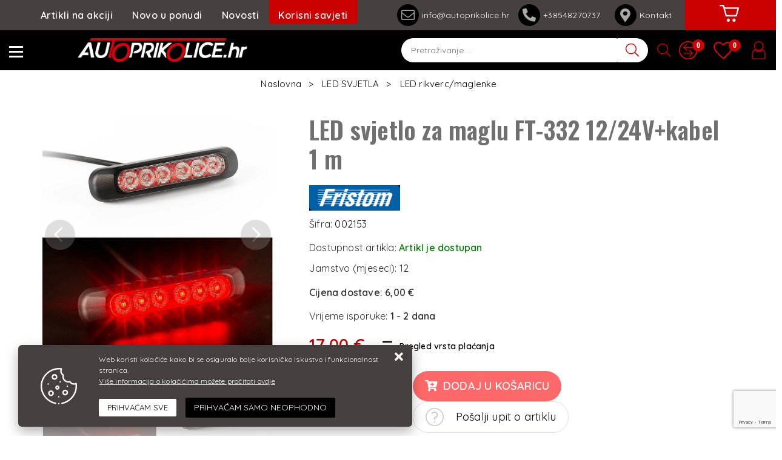

--- FILE ---
content_type: text/html; charset=utf-8
request_url: https://www.autoprikolice.hr/led-svjetlo-za-maglu-ft-332-1224vkabel-1-m/2201/product/
body_size: 57305
content:





<!DOCTYPE html>
<html lang="hr" data-token="CfDJ8IKh8cIgRu5DuE0mTaMO-HryK9sTu1LF-in5NR6ZnY0IOfnQw7J6NPObuzlQFeeoopK2b_ssDb3LZsG_VZlRQmr2v3sRS_IjADZIaD1hX0dOSOINiTqxvY5XvVxRnX9RF0VTOv0npMWZ_IRsR3TrD20" data-current-lang="hr" data-currency_code="&#x20AC;" data-kateid="0" data-wholesale="0" data-currency_display="&#x20AC;" data-currency_exchange="1" data-currency_processing="multiply" data-duplecijene="0" data-currency_factor="7.5345">
<head itemscope>
    <meta charset="utf-8" />
    <meta name="viewport" content="width=device-width, initial-scale=1.0, minimum-scale=1, viewport-fit=cover" />
    <link rel="preconnect" href="//www.google-analytics.com">
    <link rel="preconnect" href="//ssl.google-analytics.com">
    <link rel="preconnect" href="//www.googletagmanager.com">
    <link rel="preconnect" href="//connect.facebook.net">
    <link rel="dns-prefetch" href="//static.ak.facebook.com">
    <link rel="dns-prefetch" href="//s-static.ak.facebook.com">
    <link rel="dns-prefetch" href="//fbstatic-a.akamaihd.net">
    <link rel="dns-prefetch" href="//maps.gstatic.com">
    <link rel="dns-prefetch" href="//maps.google.com">
    <link rel="dns-prefetch" href="//maps.googleapis.com">
    <link rel="dns-prefetch" href="//mt0.googleapis.com">
    <link rel="dns-prefetch" href="//mt1.googleapis.com">
<link rel="canonical" href="https://www.autoprikolice.hr/led-svjetlo-za-maglu-ft-332-1224vkabel-1-m/2201/product/">
    <meta name="apple-mobile-web-app-capable" content="yes">
    <meta name="mobile-web-app-capable" content="yes">
    <meta name="apple-mobile-web-app-status-bar-style" content="black">
    <meta name="msapplication-TileColor" content="#ffb116">
    <meta name="theme-color" content="#000000">
    <link rel="apple-touch-startup-image" href="/splash/iphone6_splash.png">
    <link rel="apple-touch-icon" sizes="152x152" href="/apple-touch-icon-ipad.png" type="image/png">
    <link rel="apple-touch-icon" sizes="167x167" href="/apple-touch-icon-ipad-retina.png" type="image/png">
    <link rel="apple-touch-icon" sizes="180x180" href="/apple-touch-icon-iphone-retina.png" type="image/png">
    <link rel="icon" type="image/png" sizes="32x32" href="/favicon-32.png">
    <link rel="icon" type="image/png" sizes="16x16" href="/favicon-16.png">
    <link href="/splash/iphone5_splash.png" media="(device-width: 320px) and (device-height: 568px) and (-webkit-device-pixel-ratio: 2)" rel="apple-touch-startup-image" />
    <link href="/splash/iphone6_splash.png" media="(device-width: 375px) and (device-height: 667px) and (-webkit-device-pixel-ratio: 2)" rel="apple-touch-startup-image" />
    <link href="/splash/iphoneplus_splash.png" media="(device-width: 621px) and (device-height: 1104px) and (-webkit-device-pixel-ratio: 3)" rel="apple-touch-startup-image" />
    <link href="/splash/iphonex_splash.png" media="(device-width: 375px) and (device-height: 812px) and (-webkit-device-pixel-ratio: 3)" rel="apple-touch-startup-image" />
    <link href="/splash/ipad_splash.png" media="(device-width: 768px) and (device-height: 1024px) and (-webkit-device-pixel-ratio: 2)" rel="apple-touch-startup-image" />
    <link href="/splash/ipadpro1_splash.png" media="(device-width: 834px) and (device-height: 1112px) and (-webkit-device-pixel-ratio: 2)" rel="apple-touch-startup-image" />
    <link href="/splash/ipadpro2_splash.png" media="(device-width: 1024px) and (device-height: 1366px) and (-webkit-device-pixel-ratio: 2)" rel="apple-touch-startup-image" />
    <meta name="web_author" content="Mathema d.o.o.">
    <title>LED svjetlo za maglu FT-332  12/24V&#x2B;kabel 1 m</title>
    
        <meta name="title" content="LED svjetlo za maglu FT-332  12/24V&#x2B;kabel 1 m" />
        <meta name="keywords" content="autoprikolice, prikolice, auto prikolice, dijelovi, Temared, Pongratz, AL-KO, Knott" />
        <meta name="description" content="1-funkcionalno LED svjetlo  FT-332&#xD;&#xA;&#xD;&#xA;Funkcije lampe:&#xD;&#xA;&#xD;&#xA;- stražnje svjetlo za maglu&#xD;&#xA;&#xD;&#xA;- Elektromagnetska kompatibilnost - EMC certifikat&#xD;&#xA;&#xD;&#xA;- otpornost na udarce &#xD;&#xA;&#xD;&#xA;- lampa je opremljena kabelom dužine 100 cm" />

        <meta http-equiv="Cache-Control" content="no-cache, no-store, must-revalidate" />
        <meta http-equiv="Pragma" content="no-cache" />
        <meta http-equiv="Expires" content="0" />

        <meta property="og:title" content="LED svjetlo za maglu FT-332  12/24V&#x2B;kabel 1 m" />
        <meta property="og:type" content="product" />
        <meta property="og:url" content="https://www.autoprikolice.hr/led-svjetlo-za-maglu-ft-332-1224vkabel-1-m/2201/product/" />
        <meta property="og:description" content="1-funkcionalno LED svjetlo  FT-332&#xD;&#xA;&#xD;&#xA;Funkcije lampe:&#xD;&#xA;&#xD;&#xA;- stražnje svjetlo za maglu&#xD;&#xA;&#xD;&#xA;- Elektromagnetska kompatibilnost - EMC certifikat&#xD;&#xA;&#xD;&#xA;- otpornost na udarce &#xD;&#xA;&#xD;&#xA;- lampa je opremljena kabelom dužine 100 cm">
    <meta property="product:price:currency" content="EUR">
        <meta property="product:price:amount" content="17.00">

            <meta property="og:image" content="https://www.autoprikolice.hr/slike/velike/002153_5493-3034.jpg" />
            <meta property="og:image" content="https://www.autoprikolice.hr/slike/velike/002153_5494-3034.jpg" />
            <meta property="og:image" content="https://www.autoprikolice.hr/slike/velike/002153_5495-3034.jpg" />
            <meta property="og:image" content="https://www.autoprikolice.hr/slike/velike/002153_5496-3034.jpg" />
            <meta property="og:image" content="https://www.autoprikolice.hr/slike/velike/002153_5497-3034.jpg" />
    <meta property="product:brand" content="Fristom">
    <meta property="product:availability" content="in stock">
    <meta property="product:condition" content="new">
        <!-- GA Product -->
    <script>
        window.dataLayer = window.dataLayer || [];
        window.dataLayer.push({ ecommerce: null });
        window.dataLayer.push({
                'event': 'view_item',
                'ecommerce': {
                    'value': 17.00,
                    'currency': 'EUR',
                    'items': [{
                        'item_name': 'LED svjetlo za maglu FT-332  12/24V&#x2B;kabel 1 m',
                        'item_id': '2201',
                        'price': 17.00,
                        'discount': 0,
                        'price_before_discount': 0,
                        'price_percentage_discount': 0 + '%',
                        'item_brand': 'Fristom',
                        'item_category': 'LED SVJETLA',
                        'item_category2': 'LED rikverc/maglenke',
			            'currency': 'EUR',
			            'google_business_vertical': 'custom',
			            'quantity': 1,
                        'item_list_name': 'Product detail page'
                    }]
                }
});
    </script>



        <script src="https://www.google.com/recaptcha/api.js?render=6LeuJAUrAAAAAN2Ikyz5Zw8ewJaVtUU6pBxj0Kxu"></script>
    
    <link href="https://fonts.googleapis.com/css?family=Oswald:400,600|Quicksand:400,600&subset=latin-ext" rel="stylesheet">
    <link rel="stylesheet" href="/css/color.min.css?v=6ug-VYC83s8ShPEIyjY4pSUo_1cSp2op8BvRXZ2qjXk" />
    
    
        <script src="/lib/jquery/dist/jquery.min.js?v=QSuP-cWrMrkBn82EvNSlTA4mWhRShHT07kWyeiCr6us"></script>
        <link rel="stylesheet" type="text/css" media="all" href="/css/vsc.min.css?v=135gjTOfcxoAG8BGS26qvT50OVs5Et-_px9T98eex4Q" />
    
        
        
            <link rel="stylesheet" type="text/css" media="all" href="/menu/webslidemenu.min.css?v=YzCeJIYMXkaMU2_mNGW0OIIORb8hT2UjWVt4vJnb3yo" />
        

    


    
        
        
            <link rel="stylesheet" type="text/css" media="all" href="/css/product.min.css?v=QKT_q-eVSkGu6JdASzaccgSghGT1c2DLW5U4EyH-V_k" />
        
        <link rel="stylesheet" href="/fancybox/source/jquery.fancybox.min.css?v=bV-2TcYlOoWH12TDGEeNrxumbye7SIZs81I-ngIL_ZM" />
    

    <!-- Global site tag (gtag.js) - Google Analytics -->
<script async src="https://www.googletagmanager.com/gtag/js?id=UA-58888125-1"></script>
<script>
  window.dataLayer = window.dataLayer || [];
  function gtag(){dataLayer.push(arguments);}
  gtag('js', new Date());

  gtag('config', 'UA-58888125-1');
</script>

<script>
  window.fbAsyncInit = function() {
    FB.init({
      appId      : '178447229024438',
      xfbml      : true,
      version    : 'v2.4'
    });
  };

  (function(d, s, id){
     var js, fjs = d.getElementsByTagName(s)[0];
     if (d.getElementById(id)) {return;}
     js = d.createElement(s); js.id = id;
     js.src = "//connect.facebook.net/en_US/sdk.js";
     fjs.parentNode.insertBefore(js, fjs);
   }(document, 'script', 'facebook-jssdk'));
</script>


<!-- Facebook Pixel Code -->
<script>
!function(f,b,e,v,n,t,s)
{if(f.fbq)return;n=f.fbq=function(){n.callMethod?
n.callMethod.apply(n,arguments):n.queue.push(arguments)};
if(!f._fbq)f._fbq=n;n.push=n;n.loaded=!0;n.version='2.0';
n.queue=[];t=b.createElement(e);t.async=!0;
t.src=v;s=b.getElementsByTagName(e)[0];
s.parentNode.insertBefore(t,s)}(window,document,'script',
'https://connect.facebook.net/en_US/fbevents.js');
fbq('init', '708275576841939'); 
fbq('track', 'PageView');
</script>
<noscript>
<img height="1" width="1" 
src="https://www.facebook.com/tr?id=708275576841939&ev=PageView
&noscript=1"/>
</noscript>
<!-- End Facebook Pixel Code -->




	<meta name="theme-color" content="#000000" />
	<link rel="manifest" href="/manifest.webmanifest" />
</head>
<body id="">

    
    <div class="loading ajax-loading-block-window"></div>


    <div id="vsc-wrapper">
                <header id="top">
                    <div class="header">
    <div class="wsmobileheader clearfix ">
        <div class="col-auto d-flex h-100 align-items-center rp">
            <a id="wsnavtoggle" class="wsanimated-arrow"><div><span></span></div></a>
            <div class="container-xl">
                <div class="row">
                    <div class="col-5 col-xl-7 d-flex align-items-center">
                        <a class="smllogo logo d-none d-md-block" href="/"><img class="img-fluid" src="/img/logo-inverse.png?v=TXPkD_v8csax1on4dDetyoELd6Uh16SZjDKPpugXPss" /></a>
                    </div>
                    <div class="col-7 col-xl-5">
                        
<div class="search-top" data-search="1">

    <script src="/js/activeSearch-0.0.2.js?v=vUJCnTKURjh5CT4qd6JqVo0T9TYfB3K_P5woE8ZBFis"></script>
    <form class="search-form" id="multiple_form" method="get" action="/Search/">
        <input type="hidden" id="fs" name="fs" value="1" />
        <input id="multiple" class="search-input ui-autocomplete-input" name="term" type="text" placeholder="Pretraživanje ..." autocomplete="off">
        <button class="search-btn-reset" type="reset"><span><i class="fas fa-plus"></i></span></button>
        <button class="search-btn" type="submit" title="Traži"><span><i class="fal fa-search" aria-hidden="true"></i></span></button>
        <div class="top_search_term">
            <div class="search_title">Zadnje pretraživano<span class="delete-all-search">Obriši sve</span></div>
            <div class="top_search_term_result"></div>
        </div>
        <div class="multiple-search">
            <div class="col-lg-12 result">
                <div class="row">
                    <div class="col-4 d-none d-md-block search-left-block">
                        <h6 class="manu-title">Proizvođači:</h6>
                        <div class="manufacture-search"></div>
                        <h6 class="cate-title">Kategorije:</h6>
                        <div class="category-search"></div>
                    </div>
                    <div class="col-12 col-lg-8">
                        <div class="artikli"></div>
                        <div class="d-flex justify-content-center mt-3">
                            <button class="count btn btn-type1 w-100" type="submit">Prikaži sve proizvode</button>
                        </div>
                    </div>
                </div>
            </div>
        </div>
        <div class="search-empty">
            <div class="col-lg-12 result">
                Nema rezultata za traženi pojam!
            </div>
        </div>
    </form>

    <template id="searchitem">
        <div class="product">
            <div class="topproduct">
                <a class="searchlink" href="">
                    <img class="slika" src="">
                    <span></span>
                    <strong></strong>
                </a>
            </div>
            <div class="topcartadd"><a href=""><i class="fas fa-cart-plus"></i></a></div>
        </div>
    </template>

    <template id="searchterm">
        <div class="product">
            <a class="searchlink" href="">
                <i class="far fa-search"></i>
                <span></span>
            </a>
        </div>
    </template>

</div>
                    </div>
                </div>
            </div>

            <div class="ml-auto top-icon rp">
                <div class="top-search">
                        <a href="#"><i class="fal fa-search"></i></a>
                    </div>
                <div class="top-compare">
                    <a title="Usporedba" href="/Compare/"><i class="fas fa-exchange-alt"><span class="count">0</span></i></a>
                    <div class="title d-none">Usporedba</div>
                </div>
                <div class="top-favorites">
                    <a title="Favoriti" href="/Favorites/"><i class="fas fa-heart"><span class="count">0</span></i></a>
                    <div class="title d-none">Favoriti</div>
                </div>

                

 <div class="top-user">
        <a class="" title="Prijava" href="/Identity/Account/Login/"><i class="fas fa-user"></i></a>
        <div class="title d-none">Prijava</div>
    </div>


            </div>
        </div>
    </div>
</div>

<div class="container-fluid top-middle">
    <div class="row align-items-center">
        <div class="col-6 d-none d-xl-block">
            <ul class="d-flex flex-row justify-content-center mainmenu-horizontal">
                <li class="nav-item">
                    <a class="nav-link" href="/akcija/">Artikli na akciji</a>
                </li>
                <li class="nav-item">
                    <a class="nav-link" href="/novo/">Novo u ponudi</a>
                </li>



                    <li class="nav-item">
                        <a class="nav-link" href="/Blog/">Novosti</a>
                    </li>



                <li class="advice-item">
                    <a class="nav-link" id="korisni" href="#">Korisni savjeti</a>
                </li>

                <li class="nav-item d-block d-sm-none">
                    <a class="nav-link" href="/Contact/">Kontakt</a>
                </li>


            </ul>
        </div>
        <div class="col-8 col-xl d-none d-md-block">
            <ul class="menu-contact">
                <li><a href="mailto:info@autoprikolice.hr"><i class="fal fa-envelope"></i> info@autoprikolice.hr</a></li>
                <li><a href="tel:&#x2B;38548270737"><i class="fas fa-phone-alt"></i> &#x2B;38548270737 &nbsp;</a> <a class="other-phone" href="tel:+38548270738">+38548270738</a>
                <li><a href="/Contact/"><i class="fas fa-map-marker-alt"></i> Kontakt</a></li>
            </ul>
        </div>
        <div class="col-auto d-block d-md-none">
            <a class="smllogo logo" href="/"><img class="img-fluid" src="/img/logo-inverse.png?v=TXPkD_v8csax1on4dDetyoELd6Uh16SZjDKPpugXPss" /></a>
        </div>
        <div class="col-auto top-cart top-right-cart">
            
<div class="dropdown">

        <div class="cart-top">
            <a href="#" aria-label="Vaša košarica"><i class="fas fa-shopping-cart"></i></a>
        </div>
</div>
        </div>
    </div>
</div>

<div class="mobile-search">
    <div class="search-top-mobile">
        <form class="search-form-mobile" id="searchform-mobile" method="get" action="/Search/">
            <i class="fas fa-times mobile-search-close"></i>
            <input id="artikl-mobile" class="search-input-mobile ui-autocomplete-input" name="term" type="text" placeholder="Pretraživanje ..." autocomplete="off">
            <button class="search-btn-mobile" type="submit" title="Traži"><i class="fas fa-search"></i></button>
        </form>
    </div>
</div>

<div class="mobi multiple-search">
    <div class="artikli"></div>
</div>

<template id="searchitemmobi">
    <div class="product">
        <div class="topproduct">
            <a class="searchlink" href="">
                <img class="slika" src="">
                <span></span>
                <strong></strong>
            </a>
        </div>
    </div>
</template>

<div class="korisni-dropdown" id="korisni-menu">
    <div class="d-flex">
        <div class="korisni-left">
            <div class="container-xl">
                <div class="row justify-content-end">
                    <div class="col-xl-10">
                        
    <ul class="sub-menu">
            <li><a href="/pravilno-spajanje-prikolice-s-vozilom/5/page/">Pravilno spajanje prikolice s vozilom</a></li>
            <li><a href="/na-sto-paziti-kod-voznje-auto-prikolice/6/page/">Na što paziti kod vožnje auto prikolice?</a></li>
            <li><a href="/kako-osigurati-teret-na-auto-prikolici/17/page/">Kako osigurati teret na auto prikolici?</a></li>
            <li><a href="/kako-izabrati-pravu-prikolicu-za-svoje-potrebe/18/page/">Kako izabrati pravu prikolicu za svoje potrebe?</a></li>
            <li><a href="/prednosti-led-rasvjete-na-auto-prikolici/19/page/">Prednosti LED rasvjete na auto prikolici</a></li>
            <li><a href="/kako-pripremiti-auto-prikolicu-za-sezonu/20/page/">Kako pripremiti auto prikolicu za sezonu?</a></li>
    </ul>

                    </div>
                </div>
            </div>
        </div>
        <div class="korisni-right">
            <img src="/img/korisni_banner.jpg">
        </div>
    </div>
</div>

                </header>

<div class="row menubg">
    <div class="wsmainfull rp">
        <div class="wsmainwp">
            <nav class="wsmenu">
                <ul class="wsmenu-list">

                    <li class="d-none smllogo"><a href="/"><img src="/img/logo.png?v=TXPkD_v8csax1on4dDetyoELd6Uh16SZjDKPpugXPss" alt="Autoprikolice.hr" /></a></li>
                    <li class="logo"><a href="/"><img src="/img/logo.png?v=TXPkD_v8csax1on4dDetyoELd6Uh16SZjDKPpugXPss" alt="Autoprikolice.hr" /></a></li>
                        <li aria-haspopup="true">
                            <a class="level" href="/auto-prikolice/1/l/" >AUTO PRIKOLICE</a>


                                    <ul class="sub-menu menu_1 ">
                                            <li aria-haspopup="true">
                                                <a style="" href="/standardne-auto-prikolice-17/8/">STANDARDNE AUTO PRIKOLICE</a>
                                                    <ul class="sub-menu">
                                                            <li aria-haspopup="true"><a style="" href="/lake-auto-prikolice-do-750-kg-71/64/">Lake auto prikolice do 750 kg</a></li>
                                                            <li aria-haspopup="true"><a style="" href="/auto-prikolice-na-2-osovine-do-750-kg-68/61/">Auto prikolice na 2 osovine do 750 kg</a></li>
                                                            <li aria-haspopup="true"><a style="" href="/auto-prikolice-od-900-2600-kg-69/62/">Auto prikolice od 900-2600 kg</a></li>
                                                        <li aria-haspopup="true">
                                                            <a class="cate-sublink" href="/standardne-auto-prikolice-17/8/">Vidi sve</a>
                                                        </li>
                                                    </ul>
                                            </li>
                                            <li aria-haspopup="true">
                                                <a style="" href="/auto-prikolice-veceg-sanduka-1/1/">AUTO PRIKOLICE VEĆEG SANDUKA</a>
                                                    <ul class="sub-menu">
                                                            <li aria-haspopup="true"><a style="" href="/transporter-serija-200/200/">Transporter serija</a></li>
                                                        <li aria-haspopup="true">
                                                            <a class="cate-sublink" href="/auto-prikolice-veceg-sanduka-1/1/">Vidi sve</a>
                                                        </li>
                                                    </ul>
                                            </li>
                                            <li aria-haspopup="true">
                                                <a style="" href="/prikolice-za-prijevoz-automobila-13/4/">PRIKOLICE ZA PRIJEVOZ AUTOMOBILA</a>
                                                    <ul class="sub-menu">
                                                            <li aria-haspopup="true"><a style="" href="/temared-prikolice-za-prijevoz-automobila-62/55/">Temared prikolice za prijevoz automobila</a></li>
                                                        <li aria-haspopup="true">
                                                            <a class="cate-sublink" href="/prikolice-za-prijevoz-automobila-13/4/">Vidi sve</a>
                                                        </li>
                                                    </ul>
                                            </li>
                                            <li aria-haspopup="true">
                                                <a style="" href="/visenamjenske-prikolice-18/9/">VIŠENAMJENSKE PRIKOLICE</a>
                                                    <ul class="sub-menu">
                                                            <li aria-haspopup="true"><a style="" href="/multi-serija-73/66/">MULTI serija</a></li>
                                                        <li aria-haspopup="true">
                                                            <a class="cate-sublink" href="/visenamjenske-prikolice-18/9/">Vidi sve</a>
                                                        </li>
                                                    </ul>
                                            </li>
                                            <li aria-haspopup="true">
                                                <a style="" href="/prikolice-za-prijevoz-motocikla-14/5/">PRIKOLICE ZA PRIJEVOZ MOTOCIKLA</a>
                                                    <ul class="sub-menu">
                                                            <li aria-haspopup="true"><a style="" href="/moto-serija-63/56/">MOTO serija</a></li>
                                                        <li aria-haspopup="true">
                                                            <a class="cate-sublink" href="/prikolice-za-prijevoz-motocikla-14/5/">Vidi sve</a>
                                                        </li>
                                                    </ul>
                                            </li>
                                            <li aria-haspopup="true">
                                                <a style="" href="/kiper-prikolice-12/3/">KIPER PRIKOLICE</a>
                                                    <ul class="sub-menu">
                                                            <li aria-haspopup="true"><a style="" href="/rk-serija-jednostrano-kipanje-60/53/">Jednostrane kiperice</a></li>
                                                            <li aria-haspopup="true"><a style="" href="/3-sks-serija-trostrano-kipanje-59/52/">Trostrane kiperice</a></li>
                                                        <li aria-haspopup="true">
                                                            <a class="cate-sublink" href="/kiper-prikolice-12/3/">Vidi sve</a>
                                                        </li>
                                                    </ul>
                                            </li>
                                            <li aria-haspopup="true">
                                                <a style="" href="/box-prikolice-11/2/">BOX PRIKOLICE</a>
                                                    <ul class="sub-menu">
                                                            <li aria-haspopup="true"><a style="" href="/box-serija-58/51/">BOX serija</a></li>
                                                        <li aria-haspopup="true">
                                                            <a class="cate-sublink" href="/box-prikolice-11/2/">Vidi sve</a>
                                                        </li>
                                                    </ul>
                                            </li>
                                            <li aria-haspopup="true">
                                                <a style="" href="/prikolice-za-radne-strojeve-16/7/">PRIKOLICE ZA RADNE STROJEVE</a>
                                                    <ul class="sub-menu">
                                                            <li aria-haspopup="true"><a style="" href="/builder-serija-67/60/">BUILDER serija</a></li>
                                                        <li aria-haspopup="true">
                                                            <a class="cate-sublink" href="/prikolice-za-radne-strojeve-16/7/">Vidi sve</a>
                                                        </li>
                                                    </ul>
                                            </li>
                                            <li aria-haspopup="true">
                                                <a style="" href="/prikolice-za-prijevoz-plovila-15/6/">PRIKOLICE ZA PRIJEVOZ PLOVILA</a>
                                                    <ul class="sub-menu">
                                                            <li aria-haspopup="true"><a style="" href="/prikolice-za-jet-ski-64/57/">Prikolice za JET SKI</a></li>
                                                            <li aria-haspopup="true"><a style="" href="/prikolice-za-plovila-do-3500-kg-65/58/">Prikolice za plovila do 3500 kg</a></li>
                                                            <li aria-haspopup="true"><a style="" href="/prikolice-za-plovila-do-750-kg-66/59/">Prikolice za plovila do 750 kg</a></li>
                                                        <li aria-haspopup="true">
                                                            <a class="cate-sublink" href="/prikolice-za-prijevoz-plovila-15/6/">Vidi sve</a>
                                                        </li>
                                                    </ul>
                                            </li>
                                            <li aria-haspopup="true">
                                                <a style="" href="/najam-auto-prikolica-182/182/">NAJAM AUTO PRIKOLICA</a>
                                                    <ul class="sub-menu">
                                                            <li aria-haspopup="true"><a style="" href="/najam-auto-prikolice-do-750-kg-183/183/">NAJAM AUTO PRIKOLICE DO 750 kg</a></li>
                                                        <li aria-haspopup="true">
                                                            <a class="cate-sublink" href="/najam-auto-prikolica-182/182/">Vidi sve</a>
                                                        </li>
                                                    </ul>
                                            </li>
                                            <li aria-haspopup="true">
                                                <a style="" href="/specijalne-auto-prikolice-195/195/">SPECIJALNE AUTO PRIKOLICE</a>
                                                    <ul class="sub-menu">
                                                            <li aria-haspopup="true"><a style="" href="/prikolice-za-specijalne-namjene-196/196/">Prikolice za specijalne namjene</a></li>
                                                        <li aria-haspopup="true">
                                                            <a class="cate-sublink" href="/specijalne-auto-prikolice-195/195/">Vidi sve</a>
                                                        </li>
                                                    </ul>
                                            </li>
                                    </ul>


                        </li>
                        <li aria-haspopup="true">
                            <a class="level" href="/dodatna-oprema-i-nadogradnja/3/l/" >DODATNA OPREMA I NADOGRADNJA</a>


                                    <ul class="sub-menu menu_1 ">
                                            <li aria-haspopup="true">
                                                <a style="" href="/arnjevi-i-cerade-34/25/">ARNJEVI I CERADE</a>
                                                    <ul class="sub-menu">
                                                            <li aria-haspopup="true"><a style="" href="/arnjevi-i-cerade-temared-122/115/">Arnjevi i cerade Temared</a></li>
                                                            <li aria-haspopup="true"><a style="" href="/arnjevi-i-cerade-zaslaw-123/116/">Arnjevi i cerade Zaslaw</a></li>
                                                            <li aria-haspopup="true"><a style="" href="/arnjevi-i-cerade-pongratz-121/114/">Arnjevi i cerade Pongratz</a></li>
                                                        <li aria-haspopup="true">
                                                            <a class="cate-sublink" href="/arnjevi-i-cerade-34/25/">Vidi sve</a>
                                                        </li>
                                                    </ul>
                                            </li>
                                            <li aria-haspopup="true">
                                                <a style="" href="/dodatne-i-mrezne-stranice--36/27/">DODATNE I MREŽNE STRANICE </a>
                                                    <ul class="sub-menu">
                                                            <li aria-haspopup="true"><a style="" href="/dodatne-i-mrezne-stranice-temared-128/121/">Dodatne i mrežne stranice Temared</a></li>
                                                            <li aria-haspopup="true"><a style="" href="/dodatne-i-mrezne-stranice-pongratz-127/120/">Dodatne i mrežne stranice Pongratz</a></li>
                                                        <li aria-haspopup="true">
                                                            <a class="cate-sublink" href="/dodatne-i-mrezne-stranice--36/27/">Vidi sve</a>
                                                        </li>
                                                    </ul>
                                            </li>
                                            <li aria-haspopup="true">
                                                <a style="" href="/blatobrani-35/26/">BLATOBRANI</a>
                                                    <ul class="sub-menu">
                                                            <li aria-haspopup="true"><a style="" href="/plasticni-blatobrani-125/118/">Plastični blatobrani</a></li>
                                                            <li aria-haspopup="true"><a style="" href="/limeni-blatobrani-124/117/">Limeni blatobrani</a></li>
                                                            <li aria-haspopup="true"><a style="" href="/zavjesice-za-blatobrane-126/119/">Zavjesice za blatobrane</a></li>
                                                        <li aria-haspopup="true">
                                                            <a class="cate-sublink" href="/blatobrani-35/26/">Vidi sve</a>
                                                        </li>
                                                    </ul>
                                            </li>
                                            <li aria-haspopup="true">
                                                <a style="" href="/plasticni-poklopci-40/35/">POKLOPCI AUTO PRIKOLICA</a>
                                                    <ul class="sub-menu">
                                                            <li aria-haspopup="true"><a style="" href="/plasticni-poklopci-za-temared-prikolice-139/132/">Aluminijski poklopci za Temared prikolice</a></li>
                                                        <li aria-haspopup="true">
                                                            <a class="cate-sublink" href="/plasticni-poklopci-40/35/">Vidi sve</a>
                                                        </li>
                                                    </ul>
                                            </li>
                                            <li aria-haspopup="true">
                                                <a style="" href="/navozne-staze-37/28/">NAVOZNE STAZE</a>
                                                    <ul class="sub-menu">
                                                            <li aria-haspopup="true"><a style="" href="/navozne-staze-400-1000-kg-131/124/">Navozne staze 400-1000 kg</a></li>
                                                            <li aria-haspopup="true"><a style="" href="/navozne-staze-1200-3500-kg-130/123/">Navozne staze 1200-3500 kg</a></li>
                                                        <li aria-haspopup="true">
                                                            <a class="cate-sublink" href="/navozne-staze-37/28/">Vidi sve</a>
                                                        </li>
                                                    </ul>
                                            </li>
                                            <li aria-haspopup="true">
                                                <a style="" href="/potporni-kotaci-stabilizatori-42/37/">POTPORNI KOTAČI STABILIZATORI</a>
                                                    <ul class="sub-menu">
                                                            <li aria-haspopup="true"><a style="" href="/potporni-kotaci-141/134/">Potporni kotači</a></li>
                                                            <li aria-haspopup="true"><a style="" href="/stabilizatori-142/135/">Stabilizatori</a></li>
                                                            <li aria-haspopup="true"><a style="" href="/selne-143/136/">Šelne</a></li>
                                                        <li aria-haspopup="true">
                                                            <a class="cate-sublink" href="/potporni-kotaci-stabilizatori-42/37/">Vidi sve</a>
                                                        </li>
                                                    </ul>
                                            </li>
                                            <li aria-haspopup="true">
                                                <a style="" href="/oprema-i-dijelovi-za-nauticke-prikolice-38/29/">OPREMA I DIJELOVI ZA NAUTIČKE PRIKOLICE</a>
                                                    <ul class="sub-menu">
                                                            <li aria-haspopup="true"><a style="" href="/roleri-133/126/">Roleri</a></li>
                                                        <li aria-haspopup="true">
                                                            <a class="cate-sublink" href="/oprema-i-dijelovi-za-nauticke-prikolice-38/29/">Vidi sve</a>
                                                        </li>
                                                    </ul>
                                            </li>
                                            <li aria-haspopup="true">
                                                <a style="" href="/osiguranje-tereta-39/30/">OSIGURANJE TERETA</a>
                                                    <ul class="sub-menu">
                                                            <li aria-haspopup="true"><a style="" href="/mreze-134/127/">Mreže</a></li>
                                                            <li aria-haspopup="true"><a style="" href="/trake-za-vezanje-tereta-136/129/">Trake za vezanje tereta</a></li>
                                                            <li aria-haspopup="true"><a style="" href="/prstenovi-za-vezanje-tereta-135/128/">Prstenovi za vezanje tereta</a></li>
                                                            <li aria-haspopup="true"><a style="" href="/kutije-za-alatgurtne-201/201/">Kutije za alat/gurtne/dokumente</a></li>
                                                        <li aria-haspopup="true">
                                                            <a class="cate-sublink" href="/osiguranje-tereta-39/30/">Vidi sve</a>
                                                        </li>
                                                    </ul>
                                            </li>
                                            <li aria-haspopup="true">
                                                <a style="" href="/rucna-vitla-46/31/">RUČNA I ELEKTRIČNA VITLA</a>
                                                    <ul class="sub-menu">
                                                            <li aria-haspopup="true"><a style="" href="/rucna-vitla-153/146/">Ručna vitla</a></li>
                                                            <li aria-haspopup="true"><a style="" href="/sajle-i-trake-za-vitla-154/147/">Sajle i trake za vitla</a></li>
                                                            <li aria-haspopup="true"><a style="" href="/elektricna-vitla-184/184/">Električna vitla</a></li>
                                                        <li aria-haspopup="true">
                                                            <a class="cate-sublink" href="/rucna-vitla-46/31/">Vidi sve</a>
                                                        </li>
                                                    </ul>
                                            </li>
                                            <li aria-haspopup="true">
                                                <a style="" href="/zastita-od-krade-48/33/">ZAŠTITA OD KRAĐE</a>
                                                    <ul class="sub-menu">
                                                            <li aria-haspopup="true"><a style="" href="/zakljucavanje-prikolice-156/149/">Zaključavanje prikolice</a></li>
                                                        <li aria-haspopup="true">
                                                            <a class="cate-sublink" href="/zastita-od-krade-48/33/">Vidi sve</a>
                                                        </li>
                                                    </ul>
                                            </li>
                                            <li aria-haspopup="true">
                                                <a style="" href="/zatvaraci-kopce-panti-49/34/">ZATVARAČI, KOPČE, PANTI</a>
                                                    <ul class="sub-menu">
                                                            <li aria-haspopup="true"><a style="" href="/zatvaraci-i-kopce-stranica-158/151/">Zatvarači i kopče stranica</a></li>
                                                            <li aria-haspopup="true"><a style="" href="/panti-157/150/">Panti</a></li>
                                                        <li aria-haspopup="true">
                                                            <a class="cate-sublink" href="/zatvaraci-kopce-panti-49/34/">Vidi sve</a>
                                                        </li>
                                                    </ul>
                                            </li>
                                            <li aria-haspopup="true">
                                                <a style="" href="/potporne-kajle-41/36/">PODMETAČI ZA KOTAČE</a>
                                                    <ul class="sub-menu">
                                                            <li aria-haspopup="true"><a style="" href="/potporne-kajle-i-nosaci-140/133/">Podmetači za kotače i nosači</a></li>
                                                        <li aria-haspopup="true">
                                                            <a class="cate-sublink" href="/potporne-kajle-41/36/">Vidi sve</a>
                                                        </li>
                                                    </ul>
                                            </li>
                                            <li aria-haspopup="true">
                                                <a style="" href="/rezervni-kotaci-i-felge-44/39/">REZERVNI KOTAČI / FELGE / GUME</a>
                                                    <ul class="sub-menu">
                                                            <li aria-haspopup="true"><a style="" href="/rezervni-kotaci-148/141/">Rezervni kotači</a></li>
                                                            <li aria-haspopup="true"><a style="" href="/felge-147/140/">Felge</a></li>
                                                            <li aria-haspopup="true"><a style="" href="/vijci-i-matice-149/142/">Vijci i matice</a></li>
                                                        <li aria-haspopup="true">
                                                            <a class="cate-sublink" href="/rezervni-kotaci-i-felge-44/39/">Vidi sve</a>
                                                        </li>
                                                    </ul>
                                            </li>
                                            <li aria-haspopup="true">
                                                <a style="" href="/rucice-kukespojke-45/40/">RUČICE KUKE/SPOJKE</a>
                                                    <ul class="sub-menu">
                                                            <li aria-haspopup="true"><a style="" href="/spojke-za-prikolice-bez-kocnice-151/144/">Spojke za prikolice bez kočnice</a></li>
                                                            <li aria-haspopup="true"><a style="" href="/spojke-za-prikolice-sa-kocnicom-152/145/">Spojke za prikolice sa kočnicom</a></li>
                                                            <li aria-haspopup="true"><a style="" href="/din-vucna-oka-150/143/">DIN vučna oka</a></li>
                                                        <li aria-haspopup="true">
                                                            <a class="cate-sublink" href="/rucice-kukespojke-45/40/">Vidi sve</a>
                                                        </li>
                                                    </ul>
                                            </li>
                                            <li aria-haspopup="true">
                                                <a style="" href="/v-ruda/32/">V_RUDA</a>
                                                    <ul class="sub-menu">
                                                            <li aria-haspopup="true"><a style="" href="/v-rudo-za-prikolice-do-2800-kg-155/148/">V rudo za prikolice do 2800 kg</a></li>
                                                        <li aria-haspopup="true">
                                                            <a class="cate-sublink" href="/v-ruda/32/">Vidi sve</a>
                                                        </li>
                                                    </ul>
                                            </li>
                                            <li aria-haspopup="true">
                                                <a style="" href="/razni-dijelovi-43/38/">RAZNI DIJELOVI</a>
                                                    <ul class="sub-menu">
                                                            <li aria-haspopup="true"><a style="" href="/razni-dijelovi-auto-prikolica-temared-146/139/">Razni dijelovi auto prikolica TEMARED</a></li>
                                                            <li aria-haspopup="true"><a style="" href="/razni-dijelovi-auto-prikolica-pongratz-145/138/">Razni dijelovi auto prikolica PONGRATZ</a></li>
                                                            <li aria-haspopup="true"><a style="" href="/razni-dijelovi-auto-prikolica-144/137/">Razni dijelovi auto prikolica</a></li>
                                                        <li aria-haspopup="true">
                                                            <a class="cate-sublink" href="/razni-dijelovi-43/38/">Vidi sve</a>
                                                        </li>
                                                    </ul>
                                            </li>
                                    </ul>


                        </li>
                        <li aria-haspopup="true">
                            <a class="level" href="/dijelovi-kocnica/2/l/" >DIJELOVI KOČNICA</a>


                                    <ul class="sub-menu menu_1 ">
                                            <li aria-haspopup="true">
                                                <a style="" href="/al-ko-dijelovi-kocnica-19/10/">AL-KO DIJELOVI KOČNICA</a>
                                                    <ul class="sub-menu">
                                                            <li aria-haspopup="true"><a style="" href="/al-ko-dijelovi-kocnice-1637-160x35-mm-74/67/">AL-KO dijelovi kočnice 1637 (160x35 mm)</a></li>
                                                            <li aria-haspopup="true"><a style="" href="/al-ko-dijelovi-kocnice-2051-200x50-mm-75/68/">AL-KO dijelovi kočnice 2051 (200x50 mm)</a></li>
                                                            <li aria-haspopup="true"><a style="" href="/al-ko-dijelovi-kocnice-2361-230x60-mm-76/69/">AL-KO dijelovi kočnice 2361 (230x60 mm)</a></li>
                                                            <li aria-haspopup="true"><a style="" href="/al-ko-dijelovi-kocnice-3081-300x80-mm-77/70/">AL-KO dijelovi kočnice 3081 (300x80 mm)</a></li>
                                                        <li aria-haspopup="true">
                                                            <a class="cate-sublink" href="/al-ko-dijelovi-kocnica-19/10/">Vidi sve</a>
                                                        </li>
                                                    </ul>
                                            </li>
                                            <li aria-haspopup="true">
                                                <a style="" href="/knott-dijelovi-kocnica-26/20/">KNOTT DIJELOVI KOČNICA</a>
                                                    <ul class="sub-menu">
                                                            <li aria-haspopup="true"><a style="" href="/knott-dijelovi-kocnice-160x35-compact-lezaj-97/90/">KNOTT dijelovi kočnice 160x35 compact ležaj</a></li>
                                                            <li aria-haspopup="true"><a style="" href="/knott-dijelovi-kocnice-160x35-konusni-lezaj-98/91/">KNOTT dijelovi kočnice 160x35 konusni ležaj</a></li>
                                                            <li aria-haspopup="true"><a style="" href="/knott-dijelovi-kocnice-200x30-konusni-lezaj-99/92/">KNOTT dijelovi kočnice 200x30 konusni ležaj</a></li>
                                                            <li aria-haspopup="true"><a style="" href="/knott-dijelovi-kocnice-200x50-konusni-lezaj-100/93/">KNOTT dijelovi kočnice 200x50 konusni ležaj</a></li>
                                                            <li aria-haspopup="true"><a style="" href="/knott-dijelovi-kocnice-250x40-konusni-lezaj-101/94/">KNOTT dijelovi kočnice 250x40 konusni ležaj</a></li>
                                                        <li aria-haspopup="true">
                                                            <a class="cate-sublink" href="/knott-dijelovi-kocnica-26/20/">Vidi sve</a>
                                                        </li>
                                                    </ul>
                                            </li>
                                            <li aria-haspopup="true">
                                                <a style="" href="/bpw-dijelovi-kocnica-22/13/">BPW DIJELOVI KOČNICA</a>
                                                    <ul class="sub-menu">
                                                            <li aria-haspopup="true"><a style="" href="/bpw-dijelovi-kocnice-170x40-88/81/">BPW dijelovi kočnice 170x40</a></li>
                                                            <li aria-haspopup="true"><a style="" href="/bpw-dijelovi-kocnice-200x50-89/82/">BPW dijelovi kočnice 200x50</a></li>
                                                        <li aria-haspopup="true">
                                                            <a class="cate-sublink" href="/bpw-dijelovi-kocnica-22/13/">Vidi sve</a>
                                                        </li>
                                                    </ul>
                                            </li>
                                            <li aria-haspopup="true">
                                                <a style="" href="/peitz-dijelovi-kocnica-31/16/">PEITZ DIJELOVI KOČNICA</a>
                                                    <ul class="sub-menu">
                                                            <li aria-haspopup="true"><a style="" href="/peitz-gumene-manzete-117/110/">PEITZ gumene manžete</a></li>
                                                            <li aria-haspopup="true"><a style="" href="/peitz-razni-dijelovi-kocnica-118/111/">PEITZ razni dijelovi kočnica</a></li>
                                                        <li aria-haspopup="true">
                                                            <a class="cate-sublink" href="/peitz-dijelovi-kocnica-31/16/">Vidi sve</a>
                                                        </li>
                                                    </ul>
                                            </li>
                                            <li aria-haspopup="true">
                                                <a style="" href="/schlegl-dijelovi-kocnica-32/17/">SCHLEGL DIJELOVI KOČNICA</a>
                                                    <ul class="sub-menu">
                                                            <li aria-haspopup="true"><a style="" href="/schlegl-razni-dijelovi-kocnica-119/112/">SCHLEGL razni dijelovi kočnica</a></li>
                                                        <li aria-haspopup="true">
                                                            <a class="cate-sublink" href="/schlegl-dijelovi-kocnica-32/17/">Vidi sve</a>
                                                        </li>
                                                    </ul>
                                            </li>
                                            <li aria-haspopup="true">
                                                <a style="" href="/westfalia-dijelovi-kocnica-33/18/">WESTFALIA DIJELOVI KOČNICA</a>
                                                    <ul class="sub-menu">
                                                            <li aria-haspopup="true"><a style="" href="/westfalia-razni-dijelovi-kocnica-120/113/">WESTFALIA razni dijelovi kočnica</a></li>
                                                        <li aria-haspopup="true">
                                                            <a class="cate-sublink" href="/westfalia-dijelovi-kocnica-33/18/">Vidi sve</a>
                                                        </li>
                                                    </ul>
                                            </li>
                                            <li aria-haspopup="true">
                                                <a style="" href="/al-ko-naletna-ruda-i-dijelovi-20/11/">AL-KO NALETNA RUDA I DIJELOVI</a>
                                                    <ul class="sub-menu">
                                                            <li aria-haspopup="true"><a style="" href="/al-ko-naletna-ruda-v-rudo-82/75/">AL-KO naletna ruda - V-rudo</a></li>
                                                            <li aria-haspopup="true"><a style="" href="/al-ko-naletna-ruda-kvadratno-rudo-81/74/">AL-KO naletna ruda - kvadratno rudo</a></li>
                                                            <li aria-haspopup="true"><a style="" href="/al-ko-rucne-kocnice-83/76/">AL-KO ručne kočnice</a></li>
                                                            <li aria-haspopup="true"><a style="" href="/al-ko-amortizeri-naletnih-kocnica-78/71/">AL-KO amortizeri naletnih kočnica</a></li>
                                                            <li aria-haspopup="true"><a style="" href="/al-ko-cahure-cijevi-amortizera-79/72/">AL-KO čahure cijevi amortizera</a></li>
                                                            <li aria-haspopup="true"><a style="" href="/al-ko-gumene-manzete-80/73/">AL-KO gumene manžete</a></li>
                                                        <li aria-haspopup="true">
                                                            <a class="cate-sublink" href="/al-ko-naletna-ruda-i-dijelovi-20/11/">Vidi sve</a>
                                                        </li>
                                                    </ul>
                                            </li>
                                            <li aria-haspopup="true">
                                                <a style="" href="/knott-naletna-ruda-i-dijelovi-27/21/">KNOTT NALETNA RUDA I DIJELOVI</a>
                                                    <ul class="sub-menu">
                                                            <li aria-haspopup="true"><a style="" href="/knott-naletna-ruda-105/98/">KNOTT naletna ruda</a></li>
                                                            <li aria-haspopup="true"><a style="" href="/knott-amortizeri-naletnih-kocnica-102/95/">KNOTT amortizeri naletnih kočnica</a></li>
                                                            <li aria-haspopup="true"><a style="" href="/knott-cijevi-amortizera-103/96/">KNOTT cijevi amortizera</a></li>
                                                            <li aria-haspopup="true"><a style="" href="/knott-cahure-cijevi-amortizera-104/97/">KNOTT čahure cijevi amortizera</a></li>
                                                            <li aria-haspopup="true"><a style="" href="/knott-gumene-manzete-180/100/">KNOTT gumene manžete</a></li>
                                                        <li aria-haspopup="true">
                                                            <a class="cate-sublink" href="/knott-naletna-ruda-i-dijelovi-27/21/">Vidi sve</a>
                                                        </li>
                                                    </ul>
                                            </li>
                                            <li aria-haspopup="true">
                                                <a style="" href="/bpw-naletna-ruda-i-dijelovi-23/14/">BPW NALETNA RUDA I DIJELOVI</a>
                                                    <ul class="sub-menu">
                                                            <li aria-haspopup="true"><a style="" href="/bpw-amortizeri-naletnih-kocnica-90/83/">BPW amortizeri naletnih kočnica</a></li>
                                                            <li aria-haspopup="true"><a style="" href="/bpw-cahure-cijevi-amortizera-91/84/">BPW čahure cijevi amortizera</a></li>
                                                            <li aria-haspopup="true"><a style="" href="/bpw-rucne-kocnice-92/85/">BPW ručne kočnice</a></li>
                                                        <li aria-haspopup="true">
                                                            <a class="cate-sublink" href="/bpw-naletna-ruda-i-dijelovi-23/14/">Vidi sve</a>
                                                        </li>
                                                    </ul>
                                            </li>
                                            <li aria-haspopup="true">
                                                <a style="" href="/al-ko-sajle-kocnica-21/12/">AL-KO SAJLE KOČNICA</a>
                                                    <ul class="sub-menu">
                                                            <li aria-haspopup="true"><a style="" href="/al-ko-sajle-novi-tip-85/78/">AL-KO sajle novi tip</a></li>
                                                            <li aria-haspopup="true"><a style="" href="/al-ko-sajle-usicam8-navoj-86/79/">AL-KO sajle ušica&#x2B;M8 navoj</a></li>
                                                            <li aria-haspopup="true"><a style="" href="/al-ko-sajle-m8-navoj-84/77/">AL-KO sajle M8 navoj</a></li>
                                                            <li aria-haspopup="true"><a style="" href="/nosaci-sajli-87/80/">Nosači sajli</a></li>
                                                        <li aria-haspopup="true">
                                                            <a class="cate-sublink" href="/al-ko-sajle-kocnica-21/12/">Vidi sve</a>
                                                        </li>
                                                    </ul>
                                            </li>
                                            <li aria-haspopup="true">
                                                <a style="" href="/knott-sajle-kocnica-28/22/">KNOTT SAJLE KOČNICA</a>
                                                    <ul class="sub-menu">
                                                            <li aria-haspopup="true"><a style="" href="/knott-sajle-usicam8-navoj-110/103/">KNOTT sajle ušica&#x2B;M8 navoj</a></li>
                                                            <li aria-haspopup="true"><a style="" href="/knott-sajle-m8-navoj-109/102/">KNOTT sajle M8 navoj</a></li>
                                                            <li aria-haspopup="true"><a style="" href="/knott-sajle-gljivasalica-18-mm-108/101/">KNOTT sajle gljiva/šalica 18 mm</a></li>
                                                        <li aria-haspopup="true">
                                                            <a class="cate-sublink" href="/knott-sajle-kocnica-28/22/">Vidi sve</a>
                                                        </li>
                                                    </ul>
                                            </li>
                                            <li aria-haspopup="true">
                                                <a style="" href="/kocione-oblogepakne-29/23/">KOČIONE OBLOGE/PAKNE</a>
                                                    <ul class="sub-menu">
                                                            <li aria-haspopup="true"><a style="" href="/al-ko-kocione-obloge-111/104/">AL-KO kočione obloge</a></li>
                                                            <li aria-haspopup="true"><a style="" href="/knott-kocione-obloge-113/106/">KNOTT kočione obloge</a></li>
                                                            <li aria-haspopup="true"><a style="" href="/bpw-kocione-obloge-112/105/">BPW kočione obloge</a></li>
                                                        <li aria-haspopup="true">
                                                            <a class="cate-sublink" href="/kocione-oblogepakne-29/23/">Vidi sve</a>
                                                        </li>
                                                    </ul>
                                            </li>
                                            <li aria-haspopup="true">
                                                <a style="" href="/dobosi-24/15/">DOBOŠI</a>
                                                    <ul class="sub-menu">
                                                            <li aria-haspopup="true"><a style="" href="/al-ko-dobosi-93/86/">AL-KO doboši</a></li>
                                                            <li aria-haspopup="true"><a style="" href="/knott-dobosi-95/88/">KNOTT doboši</a></li>
                                                            <li aria-haspopup="true"><a style="" href="/bpw-dobosi-94/87/">BPW doboši</a></li>
                                                        <li aria-haspopup="true">
                                                            <a class="cate-sublink" href="/dobosi-24/15/">Vidi sve</a>
                                                        </li>
                                                    </ul>
                                            </li>
                                            <li aria-haspopup="true">
                                                <a style="" href="/lezajevi-30/24/">LEŽAJEVI</a>
                                                    <ul class="sub-menu">
                                                            <li aria-haspopup="true"><a style="" href="/al-ko-lezajevi-114/107/">AL-KO ležajevi</a></li>
                                                            <li aria-haspopup="true"><a style="" href="/knott-lezajevi-116/109/">KNOTT ležajevi</a></li>
                                                            <li aria-haspopup="true"><a style="" href="/bpw-lezajevi-115/108/">BPW ležajevi</a></li>
                                                        <li aria-haspopup="true">
                                                            <a class="cate-sublink" href="/lezajevi-30/24/">Vidi sve</a>
                                                        </li>
                                                    </ul>
                                            </li>
                                    </ul>


                        </li>
                        <li aria-haspopup="true">
                            <a class="level" href="/svjetlosna-oprema/8/l/" >SVJETLOSNA OPREMA</a>


                                    <ul class="sub-menu menu_1 ">
                                            <li aria-haspopup="true">
                                                <a style="" href="/led-svjetla-192/192/">LED SVJETLA</a>
                                                    <ul class="sub-menu">
                                                            <li aria-haspopup="true"><a style="" href="/led-straznja-svjetla-193/193/">LED stražnja svjetla</a></li>
                                                            <li aria-haspopup="true"><a style="" href="/led-gabaritna-svjetla-196/186/">LED gabaritna svjetla</a></li>
                                                            <li aria-haspopup="true"><a style="" href="/led-pozicije-i-markeri-197/187/">LED pozicije i markeri</a></li>
                                                            <li aria-haspopup="true"><a style="" href="/led-svjetla-registarske-plocice-199/189/">LED svjetla registarske pločice</a></li>
                                                            <li aria-haspopup="true"><a style="" href="/led-bljeskalice-198/188/">LED bljeskalice</a></li>
                                                            <li aria-haspopup="true"><a style="" href="/led-radna-svjetla-200/190/">LED radna svjetla</a></li>
                                                            <li aria-haspopup="true"><a style="" href="/led-rotirke-201/191/">LED rotirke</a></li>
                                                            <li aria-haspopup="true"><a style="" href="/led-rikvercmaglenke-197/197/">LED rikverc/maglenke</a></li>
                                                            <li aria-haspopup="true"><a style="" href="/led-zmigavci-199/199/">LED žmigavci</a></li>
                                                            <li aria-haspopup="true"><a style="" href="/led-dnevna-svjetla-205/198/">LED dnevna svjetla</a></li>
                                                            <li aria-haspopup="true"><a style="" href="/unutarnja-led-svjetla-202/202/">Unutarnja LED svjetla</a></li>
                                                        <li aria-haspopup="true">
                                                            <a class="cate-sublink" href="/led-svjetla-192/192/">Vidi sve</a>
                                                        </li>
                                                    </ul>
                                            </li>
                                            <li aria-haspopup="true">
                                                <a style="" href="/svjetla-i-katadiopteri-54/46/">STANDARDNA SVJETLA</a>
                                                    <ul class="sub-menu">
                                                            <li aria-haspopup="true"><a style="" href="/straznja-svjetla-183/176/">Stražnja svjetla</a></li>
                                                            <li aria-haspopup="true"><a style="" href="/pozicijska-svjetla-gabariti-182/175/">Pozicijska svjetla - gabariti</a></li>
                                                            <li aria-haspopup="true"><a style="" href="/maske-svijetla-181/174/">Maske svijetla</a></li>
                                                            <li aria-haspopup="true"><a style="" href="/svjetla-registarske-plocice-184/177/">Svjetla registarske pločice</a></li>
                                                            <li aria-haspopup="true"><a style="" href="/katadiopteri-180/173/">Katadiopteri</a></li>
                                                        <li aria-haspopup="true">
                                                            <a class="cate-sublink" href="/svjetla-i-katadiopteri-54/46/">Vidi sve</a>
                                                        </li>
                                                    </ul>
                                            </li>
                                    </ul>


                        </li>
                        <li aria-haspopup="true">
                            <a class="level" href="/elektro/4/l/" >ELEKTRO</a>


                                    <ul class="sub-menu menu_1 ">
                                            <li aria-haspopup="true">
                                                <a style="" href="/elektro-oprema-i-dijelovi-50/41/">ELEKTRO OPREMA I DIJELOVI</a>
                                                    <ul class="sub-menu">
                                                            <li aria-haspopup="true"><a style="" href="/kablovi-160/153/">Kablovi</a></li>
                                                            <li aria-haspopup="true"><a style="" href="/utikaci-162/155/">Utikači</a></li>
                                                            <li aria-haspopup="true"><a style="" href="/uticnice-161/154/">Utičnice</a></li>
                                                            <li aria-haspopup="true"><a style="" href="/adapteriredukcije-159/152/">Adapteri/redukcije</a></li>
                                                        <li aria-haspopup="true">
                                                            <a class="cate-sublink" href="/elektro-oprema-i-dijelovi-50/41/">Vidi sve</a>
                                                        </li>
                                                    </ul>
                                            </li>
                                    </ul>


                        </li>
                        <li aria-haspopup="true">
                            <a class="level" href="/osovine/6/l/" >OSOVINE</a>


                                    <ul class="sub-menu menu_1 ">
                                            <li aria-haspopup="true">
                                                <a style="" href="/al-ko-kober-osovine-52/43/">AL-KO KOBER OSOVINE</a>
                                                    <ul class="sub-menu">
                                                            <li aria-haspopup="true"><a style="" href="/al-ko-osovine-750-kg-bez-kocnice-173/166/">AL-KO osovine 750 kg bez kočnice</a></li>
                                                            <li aria-haspopup="true"><a style="" href="/al-ko-osovine-900-kg-sa-kocnicom-175/168/">AL-KO osovine 900 kg sa kočnicom</a></li>
                                                            <li aria-haspopup="true"><a style="" href="/al-ko-osovine-1000-kg-sa-kocnicom-167/160/">AL-KO osovine 1000 kg sa kočnicom</a></li>
                                                            <li aria-haspopup="true"><a style="" href="/al-ko-osovine-1350-kg-sa-kocnicom-169/162/">AL-KO osovine 1350 kg sa kočnicom</a></li>
                                                            <li aria-haspopup="true"><a style="" href="/al-ko-osovine-1500-kg-sa-kocnicom-170/163/">AL-KO osovine 1500 kg sa kočnicom</a></li>
                                                            <li aria-haspopup="true"><a style="" href="/al-ko-osovine-1600-kg-sa-kocnicom-171/164/">AL-KO osovine 1600 kg sa kočnicom</a></li>
                                                            <li aria-haspopup="true"><a style="" href="/al-ko-osovine-1800-kg-sa-kocnicom-172/165/">AL-KO osovine 1800 kg sa kočnicom</a></li>
                                                            <li aria-haspopup="true"><a style="" href="/amortizeri-osovine-176/169/">Amortizeri osovine</a></li>
                                                            <li aria-haspopup="true"><a style="" href="/zastitne-kapice-lezaja-177/170/">Zaštitne kapice ležaja</a></li>
                                                        <li aria-haspopup="true">
                                                            <a class="cate-sublink" href="/al-ko-kober-osovine-52/43/">Vidi sve</a>
                                                        </li>
                                                    </ul>
                                            </li>
                                    </ul>


                        </li>
                        <li aria-haspopup="true">
                            <a class="level" href="/moto-oprema/5/l/" >MOTO OPREMA</a>


                                    <ul class="sub-menu menu_1 ">
                                            <li aria-haspopup="true">
                                                <a style="" href="/oprema-za-transport-motora-51/42/">OPREMA ZA TRANSPORT MOTORA</a>
                                                    <ul class="sub-menu">
                                                            <li aria-haspopup="true"><a style="" href="/stenderi-za-motore-166/159/">Štenderi za motore</a></li>
                                                            <li aria-haspopup="true"><a style="" href="/oprema-za-vezanje-motora-164/157/">Oprema za vezanje motora</a></li>
                                                            <li aria-haspopup="true"><a style="" href="/aluminijske-navozne-staze-163/156/">Aluminijske navozne staze</a></li>
                                                            <li aria-haspopup="true"><a style="" href="/satori-za-motore-165/158/">Šatori za motore</a></li>
                                                        <li aria-haspopup="true">
                                                            <a class="cate-sublink" href="/oprema-za-transport-motora-51/42/">Vidi sve</a>
                                                        </li>
                                                    </ul>
                                            </li>
                                    </ul>


                        </li>


                    
                    <li class="d-block d-xl-none">
                        <a class="text-dark" href="/akcija/">Artikli na akciji</a>
                    </li>
                    <li class="d-block d-xl-none">
                        <a class="text-dark" href="/novo/">Novo u ponudi</a>
                    </li>



                        <li class="d-block d-xl-none">
                            <a class="text-dark" href="/Blog/">Novosti</a>
                        </li>
                    <li class="d-block d-xl-none korisni-savjeti_mobile">
                        <a class="text-dark" href="#">Korisni savjeti</a>
                        
    <ul class="sub-menu">
            <li><a href="/pravilno-spajanje-prikolice-s-vozilom/5/page/">Pravilno spajanje prikolice s vozilom</a></li>
            <li><a href="/na-sto-paziti-kod-voznje-auto-prikolice/6/page/">Na što paziti kod vožnje auto prikolice?</a></li>
            <li><a href="/kako-osigurati-teret-na-auto-prikolici/17/page/">Kako osigurati teret na auto prikolici?</a></li>
            <li><a href="/kako-izabrati-pravu-prikolicu-za-svoje-potrebe/18/page/">Kako izabrati pravu prikolicu za svoje potrebe?</a></li>
            <li><a href="/prednosti-led-rasvjete-na-auto-prikolici/19/page/">Prednosti LED rasvjete na auto prikolici</a></li>
            <li><a href="/kako-pripremiti-auto-prikolicu-za-sezonu/20/page/">Kako pripremiti auto prikolicu za sezonu?</a></li>
    </ul>

                    </li>

                    <li class="d-block d-md-none">
                        <a href="mailto:info@autoprikolice.hr"><i class="fal fa-envelope"></i> info@autoprikolice.hr</a>
                    </li>
                    <li class="d-block d-md-none">
                        <a href="tel:&#x2B;38548270737"><i class="fas fa-phone-alt"></i> &#x2B;38548270737</a>
                    </li>
                    <li class="d-block d-md-none">
                        <a href="/Contact/"><i class="fas fa-map-marker-alt"></i> Kontakt</a>
                    </li>
                </ul>
            </nav>
        </div>
    </div>
</div>

        <div>
            <main class="">
                

    <div class="breadcrumb-wrapper d-none d-md-block">
        <div class="container-xl clearfix">
            <div class="breadcrumb">
                <a class="breadcrumb-title d-none d-xl-inline" href="/"><span>Naslovna</span></a>
                <a class="breadcrumb-title d-inline d-none d-sm-inline d-md-none" href="javascript: history.go(-1);"><span>Nazad</span></a>
                <a class="breadcrumb-title" href="/led-svjetla-192/192/"><span>LED SVJETLA</span></a>
                <a class="breadcrumb-last" href="/led-rikvercmaglenke-197/197/"><span>LED rikverc/maglenke</span></a>
            </div>
        </div>
    </div>
    <div class="text-center">
        

    </div>
    <div id="product-page">

    <div class="container-xl product-page-name product-page d-block d-lg-none">
        <div class="col-12">
            <h1 class="c-title">
                LED svjetlo za maglu FT-332  12/24V&#x2B;kabel 1 m
            </h1>
        </div>
    </div>

        <div class="container-xl productEntity productEntityDetailPage"
             data-product_name="LED svjetlo za maglu FT-332  12/24V&#x2B;kabel 1 m"
             data-product_id="2201"
             data-product_category="LED SVJETLA"
             data-product_category2="LED rikverc/maglenke"
             data-productlist_position="1"
         data-productlist_name="Product detail page"
             data-product_price="17.00"
             data-product_price_before_discount="0"
             data-product_price_percentage_discount="0"
             data-product_discount="0"
             data-product_value="17.00"
         data-item_list_name="Product detail page"
             data-product_brand="Fristom">
            <div class="row justify-content-md-center" data-productid="002153">
                <div class="col-md-4 mb-4 mb-lg-0">
                    <div class="row slike">
                        <!-- OWL BEGIN-->
                        <div id="carousel1" class="carousel slide pt-2" data-ride="carousel" data-interval="6000" data-touch="true">
                            <div class="badge-content mr-3 mr-md-0">
                            </div>
                            <div class="carousel-inner">

                                            <div class="item s_5249 carousel-item  active">
                                                <a class="fancybox" href="/slike/velike/002153_5493-3034.jpg" data-fancybox-group="gallery"><img loading="lazy" width="600" height="600" src="https://www.autoprikolice.hr/slike/velike/002153_5493-3034.jpg" alt="LED svjetlo za maglu FT-332  12/24V&#x2B;kabel 1 m" class="img-fluid" /></a>
                                            </div>
                                            <div class="item s_5250 carousel-item">
                                                <a class="fancybox" href="/slike/velike/002153_5494-3034.jpg" data-fancybox-group="gallery"><img loading="lazy" width="600" height="600" src="https://www.autoprikolice.hr/slike/velike/002153_5494-3034.jpg" alt="LED svjetlo za maglu FT-332  12/24V&#x2B;kabel 1 m" class="img-fluid" /></a>
                                            </div>
                                            <div class="item s_5251 carousel-item">
                                                <a class="fancybox" href="/slike/velike/002153_5495-3034.jpg" data-fancybox-group="gallery"><img loading="lazy" width="600" height="600" src="https://www.autoprikolice.hr/slike/velike/002153_5495-3034.jpg" alt="LED svjetlo za maglu FT-332  12/24V&#x2B;kabel 1 m" class="img-fluid" /></a>
                                            </div>
                                            <div class="item s_5252 carousel-item">
                                                <a class="fancybox" href="/slike/velike/002153_5496-3034.jpg" data-fancybox-group="gallery"><img loading="lazy" width="600" height="600" src="https://www.autoprikolice.hr/slike/velike/002153_5496-3034.jpg" alt="LED svjetlo za maglu FT-332  12/24V&#x2B;kabel 1 m" class="img-fluid" /></a>
                                            </div>
                                            <div class="item s_5253 carousel-item">
                                                <a class="fancybox" href="/slike/velike/002153_5497-3034.jpg" data-fancybox-group="gallery"><img loading="lazy" width="600" height="600" src="https://www.autoprikolice.hr/slike/velike/002153_5497-3034.jpg" alt="LED svjetlo za maglu FT-332  12/24V&#x2B;kabel 1 m" class="img-fluid" /></a>
                                            </div>

                                    <a class="carousel-control-prev" href="#carousel1" role="button" data-slide="prev">
                                        <span class="carousel-control-prev-icon" aria-hidden="true"></span>
                                        <span class="sr-only">Previous</span>
                                    </a>
                                    <a class="carousel-control-next" href="#carousel1" role="button" data-slide="next">
                                        <span class="carousel-control-next-icon" aria-hidden="true"></span>
                                        <span class="sr-only">Next</span>
                                    </a>
                            </div>

                                <div class="row carousel-thumbnails">
                                        <div class="col-6" data-target="#carousel1" data-slide-to="0">
                                            <img loading="lazy" width="229" height="229" src="https://www.autoprikolice.hr/slike/male/002153_5493-3034.jpg" alt="002153_5493-3034.jpg" class="img-fluid" />
                                        </div>
                                        <div class="col-6" data-target="#carousel1" data-slide-to="1">
                                            <img loading="lazy" width="229" height="229" src="https://www.autoprikolice.hr/slike/male/002153_5494-3034.jpg" alt="002153_5494-3034.jpg" class="img-fluid" />
                                        </div>
                                        <div class="col-6" data-target="#carousel1" data-slide-to="2">
                                            <img loading="lazy" width="229" height="229" src="https://www.autoprikolice.hr/slike/male/002153_5495-3034.jpg" alt="002153_5495-3034.jpg" class="img-fluid" />
                                        </div>
                                        <div class="col-6" data-target="#carousel1" data-slide-to="3">
                                            <img loading="lazy" width="229" height="229" src="https://www.autoprikolice.hr/slike/male/002153_5496-3034.jpg" alt="002153_5496-3034.jpg" class="img-fluid" />
                                        </div>
                                        <div class="col-6" data-target="#carousel1" data-slide-to="4">
                                            <img loading="lazy" width="229" height="229" src="https://www.autoprikolice.hr/slike/male/002153_5497-3034.jpg" alt="002153_5497-3034.jpg" class="img-fluid" />
                                        </div>
                                </div>
                        </div>
                        <!-- OWL END-->
                    </div>
                </div>

                <div class="col-md-8 col-lg-8 right-content">
                    <div class="product-page-name product-page d-none d-lg-block">




                        <h1 class="c-title">
                            LED svjetlo za maglu FT-332  12/24V&#x2B;kabel 1 m
                        </h1>
                    </div>

                        <div class="manufacture">
                            <a href="/fristom/17/manufacture/">
                                    <img loading="lazy" alt="Fristom" src="/manufacture/fristom.jpg" />
                            </a>
                        </div>

                    
                    <div class="w-100">
                        


                        <div class="other-info mb-3 w-100">

                            <div class="sifra">Šifra: <span>002153</span></div>



                                <div class="availability">Dostupnost artikla: <span class="instock">Artikl je dostupan</span></div>

                                <div class="guarantee">Jamstvo (mjeseci): <span>12</span></div>

                        </div>

                            <div class="dostava w-100 clearfix mb-2">
                                <div class="dostava-info">
                                    <span>Cijena dostave: <span>6,00 €</span></span>
                                </div>
                                    <div class="vrijeme-isporuke">
                                        Vrijeme isporuke:
                                            <span>1 - 2 dana</span>
                                    </div>
                            </div>

                    </div>

                        <div class="price clearfix">
                            <div class="d-flex flex-column">
                                <span class="mainprice singleprice  standard-price  order-2 ">17,00 &#x20AC;</span>
                            </div>
                            <div class="d-flex align-items-center">
                                    <span class="credit-installments order-4">Pregled vrsta plaćanja</span>
        <div class="credit-box">
            <a class="btn-close" href="javascript:;"></a>
            <div class="col-12">
                <div class="row title mb-3">Pregled vrsta plaćanja</div>
                    <div class="row mb-2">
                        <span class="label">E-banking/gotovina: </span>
                        <span class="value d-flex">
                            <span class="standard-price  order-2 ">16,15 &#x20AC;</span>

                        </span>
                        <div class="kartice-opis">Cijena vrijedi za plaćanje e-bankarstvom ili gotovinom</div>
                    </div>
                    <div class="row mb-2">
                        <span class="label">Kartica jednokratno: </span>
                        <span class="value d-flex">
                            <span class="standard-price  order-2 ">16,15 &#x20AC;</span>

                        </span>
                        <div class="kartice-opis">Cijena vrijedi za jednokratno plaćanje Mastercard, Maestro, Visa, Diners i Discover karticama</div>
                    </div>
                    <div class="row mb-2">
                        <span class="label">Kartica do 24 rate: </span>
                        <span class="value d-flex">
                            <span class="standard-price  order-2 ">17,00 &#x20AC;</span>

                                <span class="order-4">već od (0,71 &#x20AC;/mj)</span>
                        </span>
                        <div class="kartice-opis">Cijena vrijedi za plaćanje karticama obročno od 2 do 24 obroka (Mastercard, Visa, Maestro, Diners)</div>
                    </div>
            </div>
        </div>

                            </div>

                        </div>

                        <div class="w-100 clearfix mt-3 mb-3">
                            <div class="quantity  show-e">
                                <a href="#" class="sign minus"><i class="fas fa-minus"></i></a>
                                <input name="kol" type="number" step="1" min="1" max="6" class="qty" id="kol" value="1" maxlength="3" autocomplete="off">
                                <input name="komadna" type="hidden" value="1">
                                <a href="#" class="sign plus"><i class="fas fa-plus"></i></a>
                            </div>

                                <div class="btn-buy show-e">
                                    <a class="productEntityAddToCart"
                                       href="javascript:cartAdd(2201, document.getElementById('kol').value, 1);"
                                       data-id="002153"
                                       data-name="LED svjetlo za maglu FT-332  12/24V&#x2B;kabel 1 m"
                                       data-category="LED SVJETLA"
                                       data-price="17"><i class="fa fa-cart-plus"></i>Dodaj u košaricu</a>
                                </div>
                                <div class="btn-buy-no-option">
                                    <a class="productEntityAddToCart hide-e" href="javascript:Void(0);"><i class="fas fa-ban"></i>Odabrana opcija trenutno nije dostupna</a>
                                </div>
                            <div class="btn-product-upit">
                                <div><a href="#" data-toggle="modal" data-target="#productUpitModal"><i class="far fa-question-circle"></i> <span>Pošalji upit o artiklu</span></a></div>
                            </div>
                        </div>






                    <div class="w-100 info-block pt-5">
                            <a href="#nav-tehspec" class="info-link show" data-toggle="collapse"><span>Tehničke specifikacije</span> <i class="fas fa-minus"></i></a>
                            <div class="tehspec info-content show" id="nav-tehspec" role="tabpanel" aria-labelledby="nav-tehspec-tab">
                                <div class="">
                                    <table class="table table-striped">
                                            <tr>
                                                <td class="w-50">Funkcije svjetla</td>
                                                <td class="w-50">stražnje svjetlo za maglu</td>
                                            </tr>
                                            <tr>
                                                <td class="w-50">Dužina kabla</td>
                                                <td class="w-50">100 cm</td>
                                            </tr>
                                            <tr>
                                                <td class="w-50">Napon napajanja</td>
                                                <td class="w-50">12/24 V</td>
                                            </tr>
                                            <tr>
                                                <td class="w-50">Dimenzije</td>
                                                <td class="w-50">132x28 mm</td>
                                            </tr>
                                    </table>
                                </div>
                            </div>
    
                            <a href="#nav-opis" class="info-link show" data-toggle="collapse"><span>Opis</span> <i class="fas fa-minus"></i></a>
                            <div class="opis show info-content" id="nav-opis" role="tabpanel">
                                1-funkcionalno LED svjetlo  FT-332

Funkcije lampe:

- stražnje svjetlo za maglu

- Elektromagnetska kompatibilnost - EMC certifikat

- otpornost na udarce 

- lampa je opremljena kabelom dužine 100 cm
                            </div>
    
                            <a href="#nav-ostalo" class="info-link collapsed" data-toggle="collapse"><span>Dodatni opis</span> <i class="fas fa-minus"></i></a>
                                <div class="ostalo info-content  collapse pt-3" id="nav-ostalo" role="tabpanel" aria-labelledby="nav-ostalo-tab">
                                    <iframe width="1225" height="689" src="https://www.youtube.com/embed/dnJb4vOymeA" title="FRISTOM - Rear lamps - FT-330 LED, FT-340 LED, fog lamps - FT-332 LED, FT-341 LED" frameborder="0" allow="accelerometer; autoplay; clipboard-write; encrypted-media; gyroscope; picture-in-picture; web-share" allowfullscreen></iframe>
                                </div>
                        

    
                    </div>

                    <div class="btn-product-page">
                        <div class="btn-favorites">
                            <a title="Spremi" href="javascript:addFavorites(2201);"><i id="fav_2201" class="far fa-heart"></i><span>Spremi</span></a>
                        </div>
                        <div class="btn-compare-product">
                            <a title="Usporedi" href="javascript:addCompare(2201, 192);"><i id="com_2201" class="far fa-square"></i> Usporedi</a>
                        </div>
                        <div class="btn-product-friend">
                            <div><a href="#" data-toggle="modal" data-target="#friendModal"><i class="far fa-user-circle"></i> <span>Pošalji prijatelju</span></a></div>
                        </div>
    
                        <div class="btn-product-alarm">
                            <div><a href="#" data-toggle="modal" data-target="#alarmModal"><i class="fal fa-bell"></i> <span>Postavi obavijest</span></a></div>
                        </div>
    
                    </div>

                    <div class="shareicons mt-3">
                        <div class="fb-share">
                            <a href="#"
                               onclick="
                                window.open(
                                'https://www.facebook.com/sharer/sharer.php?u='+encodeURIComponent(location.href),
                                'facebook-share-dialog',
                                'width=626,height=436');
                                return false;">
                                <i class="fab fa-facebook-square" title="Podijeli na Facebooku"></i>
                            </a>
                        </div>
    
                        <div class="viber-share">
                            <a href="viber://forward?text=https://www.autoprikolice.hr/led-svjetlo-za-maglu-ft-332-1224v-kabel-1-m/2201/product/">
                                <i class="fab fa-viber" title="Podijeli na Viberu"></i>
                            </a>
                        </div>
    
                        <div class="wapp-share">
                            <a href="https://wa.me/?text=https://www.autoprikolice.hr/led-svjetlo-za-maglu-ft-332-1224v-kabel-1-m/2201/product/">
                                <i class="fab fa-whatsapp-square" title="Podijeli na Whatsappu"></i>
                            </a>
                        </div>
                    </div>


                    


                </div>

                





            </div>
        </div>




        <div class="container mt-2 index-slick">
            <div id="grid">
                <h3>Ovo bi vas moglo zanimati …</h3>
                
<div class="row product-ovo-bi-vas-moglo-zanimati-">


    <div class="col-lg-3 col-6 col-sm-6 product-item-box grid productEntity"
         id="item_1762"
         data-product_name="LED marker FT-073 Z žuti&#x2B;kabel 0,15 m"
         data-product_id="1762"
         data-product_sifra="002043"
         data-product_price="6.50"
         data-product_price_before_discount="0"
         data-product_price_percentage_discount="0"
         data-product_discount="0"
         data-product_category="LED SVJETLA"
         data-product_category2="LED pozicije i markeri"
         data-product_brand="Fristom"
         data-productlist_position="0"
         data-productlist_name="Ovo bi vas moglo zanimati &#x2026;"
         data-item_list_name="Ovo bi vas moglo zanimati &#x2026;"
         data-productlist_id="led-pozicije-i-markeri-197">
        <div class="product-grid product-item">
            <div class="product-image">
                <a href="/led-marker-ft-073-z-zutikabel-05-m/1762/product/">
                        <img loading="lazy" width="250" height="250" class="img-fluid productEntityClick" src="https://www.autoprikolice.hr/slike/male/002043_3493-3034.jpg" alt="LED marker FT-073 Z žuti&#x2B;kabel 0,15 m">
                </a>
            </div>
            <div class="product-content  modultehspectag ">
                <h2 class="title"><a class="productEntityClick" href="/led-marker-ft-073-z-zutikabel-05-m/1762/product/"><span>LED marker FT-073 Z žuti&#x2B;kabel 0,15 m</span></a></h2>
                    <div class="tehspectag">
                        <div class="tehspectag_opis">FT-073 B je 1-funkcionalno LED svjetlo koju odlikuje niska potrošnja energije

- Korišten je revolucionarni sustav za montažu LED pozicijskog svjetla na karoseriju ili na okrugli profil (cijev) vozila s profiliranom gumenom podlogom

- Proizvod d</div>
                    </div>

                <div class="placanjerate-tag">
<ul class="placanjerate_tag"><li><span>-5%</span> <span>E-banking/gotovina</span> <span> Iznos uštede: 0.33 €</span></li><li><span>-5%</span> <span>Kartica jednokratno</span> <span> Iznos uštede: 0.33 €</span></li></ul>                </div>


                    <div class="price d-flex flex-column">
                        <span class="standard-price  priceregular   order-2 ">6,50 &#x20AC;</span>
                    </div>
            </div>
            <ul class="product-item-buttons">
                        <li class="AddToCartBtn">
                        <a class="AddToCartTxt" href="javascript:cartAdd(1762, 1, 1);" aria-label="LED marker FT-073 Z žuti&#x2B;kabel 0,15 m">Dodaj u košaricu</a>
                        </li>
                <li>
                    <a class="btn-favorites productFavoritesClick" href="javascript:addFavorites(1762);" title="Favoriti"><i id="fav_1762" class=" far fa-heart"></i></a>
                </li>
                <li>
                    <a class="btn-comparer" href="javascript:addCompare(1762, 192);" title="Usporedba proizvoda"><i id="com_1762" class=" far fa-square"></i></a>
                </li>
            </ul>
        </div>
    </div>
    <div class="col-lg-3 col-6 col-sm-6 product-item-box grid productEntity"
         id="item_1801"
         data-product_name="LED svjetlo gabaritno FT-027 B 12/24 V bijelo"
         data-product_id="1801"
         data-product_sifra="002073"
         data-product_price="7.00"
         data-product_price_before_discount="0"
         data-product_price_percentage_discount="0"
         data-product_discount="0"
         data-product_category="LED SVJETLA"
         data-product_category2="LED pozicije i markeri"
         data-product_brand="Fristom"
         data-productlist_position="1"
         data-productlist_name="Ovo bi vas moglo zanimati &#x2026;"
         data-item_list_name="Ovo bi vas moglo zanimati &#x2026;"
         data-productlist_id="led-pozicije-i-markeri-197">
        <div class="product-grid product-item">
            <div class="product-image">
                <a href="/led-svjetlo-gabaritno-ft-027-b-1224-v-bijelo/1801/product/">
                        <img loading="lazy" width="250" height="250" class="img-fluid productEntityClick" src="https://www.autoprikolice.hr/slike/male/002073_3679-3034.jpg" alt="LED svjetlo gabaritno FT-027 B 12/24 V bijelo">
                </a>
            </div>
            <div class="product-content  modultehspectag ">
                <h2 class="title"><a class="productEntityClick" href="/led-svjetlo-gabaritno-ft-027-b-1224-v-bijelo/1801/product/"><span>LED svjetlo gabaritno FT-027 B 12/24 V bijelo</span></a></h2>
                    <div class="tehspectag">
                        <div class="tehspectag_opis">1-funkcionalno LED svjetlo 
- bijela boja
– mala potrošnja energije

- europska E9 homologacija

- Elektromagnetska kompatibilnost 
– EMC certifikat

- otpornost na udarce 

- mogućnost povezivanja polariteta

- integrirani kabel 2x0,75 </div>
                    </div>

                <div class="placanjerate-tag">
<ul class="placanjerate_tag"><li><span>-5%</span> <span>E-banking/gotovina</span> <span> Iznos uštede: 0.35 €</span></li><li><span>-5%</span> <span>Kartica jednokratno</span> <span> Iznos uštede: 0.35 €</span></li></ul>                </div>


                    <div class="price d-flex flex-column">
                        <span class="standard-price  priceregular   order-2 ">7,00 &#x20AC;</span>
                    </div>
            </div>
            <ul class="product-item-buttons">
                        <li class="AddToCartBtn">
                        <a class="AddToCartTxt" href="javascript:cartAdd(1801, 1, 1);" aria-label="LED svjetlo gabaritno FT-027 B 12/24 V bijelo">Dodaj u košaricu</a>
                        </li>
                <li>
                    <a class="btn-favorites productFavoritesClick" href="javascript:addFavorites(1801);" title="Favoriti"><i id="fav_1801" class=" far fa-heart"></i></a>
                </li>
                <li>
                    <a class="btn-comparer" href="javascript:addCompare(1801, 192);" title="Usporedba proizvoda"><i id="com_1801" class=" far fa-square"></i></a>
                </li>
            </ul>
        </div>
    </div>
    <div class="col-lg-3 col-6 col-sm-6 product-item-box grid productEntity"
         id="item_1920"
         data-product_name="LED marker FT-061 Z&#x2B;K 12/24 V žuti&#x2B;kabel 0,5 m"
         data-product_id="1920"
         data-product_sifra="002306"
         data-product_price="7.80"
         data-product_price_before_discount="0"
         data-product_price_percentage_discount="0"
         data-product_discount="0"
         data-product_category="LED SVJETLA"
         data-product_category2="LED pozicije i markeri"
         data-product_brand="Fristom"
         data-productlist_position="2"
         data-productlist_name="Ovo bi vas moglo zanimati &#x2026;"
         data-item_list_name="Ovo bi vas moglo zanimati &#x2026;"
         data-productlist_id="led-pozicije-i-markeri-197">
        <div class="product-grid product-item">
            <div class="product-image">
                <a href="/led-marker-ft-061-bk-1224-v-zutikabel-05-m/1920/product/">
                        <img loading="lazy" width="250" height="250" class="img-fluid productEntityClick" src="https://www.autoprikolice.hr/slike/male/002306_4151-3034.jpg" alt="LED marker FT-061 Z&#x2B;K 12/24 V žuti&#x2B;kabel 0,5 m">
                </a>
            </div>
            <div class="product-content  modultehspectag ">
                <h2 class="title"><a class="productEntityClick" href="/led-marker-ft-061-bk-1224-v-zutikabel-05-m/1920/product/"><span>LED marker FT-061 Z&#x2B;K 12/24 V žuti&#x2B;kabel 0,5 m</span></a></h2>
                    <div class="tehspectag">
                        <div class="tehspectag_opis">1-funkcionalno LED svjetlo sa nosačem
- žuta boja
– mala potrošnja energije
- europska E9 homologacija
- Elektromagnetska kompatibilnost 
- EMC certifikat
- otpornost na udarce 
- mogućnost povezivanja polariteta
- integrirani kabel 2x0,75 mm</div>
                    </div>

                <div class="placanjerate-tag">
<ul class="placanjerate_tag"><li><span>-5%</span> <span>E-banking/gotovina</span> <span> Iznos uštede: 0.39 €</span></li><li><span>-5%</span> <span>Kartica jednokratno</span> <span> Iznos uštede: 0.39 €</span></li></ul>                </div>


                    <div class="price d-flex flex-column">
                        <span class="standard-price  priceregular   order-2 ">7,80 &#x20AC;</span>
                    </div>
            </div>
            <ul class="product-item-buttons">
                        <li class="AddToCartBtn">
                        <a class="AddToCartTxt" href="javascript:cartAdd(1920, 1, 1);" aria-label="LED marker FT-061 Z&#x2B;K 12/24 V žuti&#x2B;kabel 0,5 m">Dodaj u košaricu</a>
                        </li>
                <li>
                    <a class="btn-favorites productFavoritesClick" href="javascript:addFavorites(1920);" title="Favoriti"><i id="fav_1920" class=" far fa-heart"></i></a>
                </li>
                <li>
                    <a class="btn-comparer" href="javascript:addCompare(1920, 192);" title="Usporedba proizvoda"><i id="com_1920" class=" far fa-square"></i></a>
                </li>
            </ul>
        </div>
    </div>
    <div class="col-lg-3 col-6 col-sm-6 product-item-box grid productEntity"
         id="item_2003"
         data-product_name="LED gabaritno svjetlo FT-141A crveno/bijelo 12/24V (1 kom)"
         data-product_id="2003"
         data-product_sifra="002102"
         data-product_price="8.00"
         data-product_price_before_discount="0"
         data-product_price_percentage_discount="0"
         data-product_discount="0"
         data-product_category="LED SVJETLA"
         data-product_category2="LED gabaritna svjetla"
         data-product_brand="Fristom"
         data-productlist_position="3"
         data-productlist_name="Ovo bi vas moglo zanimati &#x2026;"
         data-item_list_name="Ovo bi vas moglo zanimati &#x2026;"
         data-productlist_id="led-gabaritna-svjetla-196">
        <div class="product-grid product-item">
            <div class="product-image">
                <a href="/led-gabaritno-svjetlo-ft-141a-crvenobijelo-1224v-1-kom/2003/product/">
                        <img loading="lazy" width="250" height="250" class="img-fluid productEntityClick" src="https://www.autoprikolice.hr/slike/male/002102_4397-3034.jpg" alt="LED gabaritno svjetlo FT-141A crveno/bijelo 12/24V (1 kom)">
                </a>
            </div>
            <div class="product-content  modultehspectag ">
                <h2 class="title"><a class="productEntityClick" href="/led-gabaritno-svjetlo-ft-141a-crvenobijelo-1224v-1-kom/2003/product/"><span>LED gabaritno svjetlo FT-141A crveno/bijelo 12/24V (1 kom)</span></a></h2>
                    <div class="tehspectag">
                        <div class="tehspectag_opis">- 2-funkcionalno univerzalno LED gabaritno svjetlo sa bočnim nosačem
- crvena/bijela boja
- Europska E9 homologacija
- Elektromagnetska kompatibilnost – EMC certifikat
- Otpornost na udarce 
- Spajanje polariteta po izboru

Funkcije lampe:
- </div>
                    </div>

                <div class="placanjerate-tag">
<ul class="placanjerate_tag"><li><span>-5%</span> <span>E-banking/gotovina</span> <span> Iznos uštede: 0.40 €</span></li><li><span>-5%</span> <span>Kartica jednokratno</span> <span> Iznos uštede: 0.40 €</span></li></ul>                </div>


                    <div class="price d-flex flex-column">
                        <span class="standard-price  priceregular   order-2 ">8,00 &#x20AC;</span>
                    </div>
            </div>
            <ul class="product-item-buttons">
                        <li class="AddToCartBtn">
                        <a class="AddToCartTxt" href="javascript:cartAdd(2003, 1, 1);" aria-label="LED gabaritno svjetlo FT-141A crveno/bijelo 12/24V (1 kom)">Dodaj u košaricu</a>
                        </li>
                <li>
                    <a class="btn-favorites productFavoritesClick" href="javascript:addFavorites(2003);" title="Favoriti"><i id="fav_2003" class=" far fa-heart"></i></a>
                </li>
                <li>
                    <a class="btn-comparer" href="javascript:addCompare(2003, 192);" title="Usporedba proizvoda"><i id="com_2003" class=" far fa-square"></i></a>
                </li>
            </ul>
        </div>
    </div>
    <div class="col-lg-3 col-6 col-sm-6 product-item-box grid productEntity"
         id="item_1740"
         data-product_name="LED marker FT-072 Z žuti 12/36V&#x2B;2 nosača"
         data-product_id="1740"
         data-product_sifra="002035"
         data-product_price="8.50"
         data-product_price_before_discount="0"
         data-product_price_percentage_discount="0"
         data-product_discount="0"
         data-product_category="LED SVJETLA"
         data-product_category2="LED pozicije i markeri"
         data-product_brand="Fristom"
         data-productlist_position="4"
         data-productlist_name="Ovo bi vas moglo zanimati &#x2026;"
         data-item_list_name="Ovo bi vas moglo zanimati &#x2026;"
         data-productlist_id="led-pozicije-i-markeri-197">
        <div class="product-grid product-item">
            <div class="product-image">
                <a href="/led-marker-ft-072-z-zutii-1236v05-m-kabel/1740/product/">
                        <img loading="lazy" width="250" height="250" class="img-fluid productEntityClick" src="https://www.autoprikolice.hr/slike/male/002035_5272-3034.jpg" alt="LED marker FT-072 Z žuti 12/36V&#x2B;2 nosača">
                </a>
            </div>
            <div class="product-content  modultehspectag ">
                <h2 class="title"><a class="productEntityClick" href="/led-marker-ft-072-z-zutii-1236v05-m-kabel/1740/product/"><span>LED marker FT-072 Z žuti 12/36V&#x2B;2 nosača</span></a></h2>
                    <div class="tehspectag">
                        <div class="tehspectag_opis">LED marker FT-072 je 2-funkcionalno LED svjetlo

Izdržljiva, hermetički dizajnirana konstrukcija osigurava savršenu vodootpornost i otpornost u svim vremenskim uvjetima
Vrlo brza i jednostavna montaža
Nema vidljivih spojeva sa podlogom/click sist</div>
                    </div>

                <div class="placanjerate-tag">
<ul class="placanjerate_tag"><li><span>-5%</span> <span>E-banking/gotovina</span> <span> Iznos uštede: 0.43 €</span></li><li><span>-5%</span> <span>Kartica jednokratno</span> <span> Iznos uštede: 0.43 €</span></li></ul>                </div>


                    <div class="price d-flex flex-column">
                        <span class="standard-price  priceregular   order-2 ">8,50 &#x20AC;</span>
                    </div>
            </div>
            <ul class="product-item-buttons">
                        <li class="AddToCartBtn">
                        <a class="AddToCartTxt" href="javascript:cartAdd(1740, 1, 1);" aria-label="LED marker FT-072 Z žuti 12/36V&#x2B;2 nosača">Dodaj u košaricu</a>
                        </li>
                <li>
                    <a class="btn-favorites productFavoritesClick" href="javascript:addFavorites(1740);" title="Favoriti"><i id="fav_1740" class=" far fa-heart"></i></a>
                </li>
                <li>
                    <a class="btn-comparer" href="javascript:addCompare(1740, 192);" title="Usporedba proizvoda"><i id="com_1740" class=" far fa-square"></i></a>
                </li>
            </ul>
        </div>
    </div>
    <div class="col-lg-3 col-6 col-sm-6 product-item-box grid productEntity"
         id="item_1784"
         data-product_name="LED svjetlo gabaritno FT-140 A L 12/24 V lijevo"
         data-product_id="1784"
         data-product_sifra="002056"
         data-product_price="13.00"
         data-product_price_before_discount="0"
         data-product_price_percentage_discount="0"
         data-product_discount="0"
         data-product_category="LED SVJETLA"
         data-product_category2="LED gabaritna svjetla"
         data-product_brand="Fristom"
         data-productlist_position="5"
         data-productlist_name="Ovo bi vas moglo zanimati &#x2026;"
         data-item_list_name="Ovo bi vas moglo zanimati &#x2026;"
         data-productlist_id="led-gabaritna-svjetla-196">
        <div class="product-grid product-item">
            <div class="product-image">
                <a href="/led-svjetlo-gabaritno-ft-140-a-l-1224-v-lijevo/1784/product/">
                        <img loading="lazy" width="250" height="250" class="img-fluid productEntityClick" src="https://www.autoprikolice.hr/slike/male/002056_3606-3034.jpg" alt="LED svjetlo gabaritno FT-140 A L 12/24 V lijevo">
                </a>
            </div>
            <div class="product-content  modultehspectag ">
                <h2 class="title"><a class="productEntityClick" href="/led-svjetlo-gabaritno-ft-140-a-l-1224-v-lijevo/1784/product/"><span>LED svjetlo gabaritno FT-140 A L 12/24 V lijevo</span></a></h2>
                    <div class="tehspectag">
                        <div class="tehspectag_opis">3-funkcionalno univerzalno LED gabaritno svjetlo s gumenim nosačem
i 
- uklonjivi optički modul 
– niska potrošnja energije

- europska E9 homologacija

- Elektromagnetska kompatibilnost – EMC certifikat

- otpornost na udarce 

Funkcije l</div>
                    </div>

                <div class="placanjerate-tag">
<ul class="placanjerate_tag"><li><span>-5%</span> <span>E-banking/gotovina</span> <span> Iznos uštede: 0.65 €</span></li><li><span>-5%</span> <span>Kartica jednokratno</span> <span> Iznos uštede: 0.65 €</span></li></ul>                </div>


                    <div class="price d-flex flex-column">
                        <span class="standard-price  priceregular   order-2 ">13,00 &#x20AC;</span>
                    </div>
            </div>
            <ul class="product-item-buttons">
                        <li class="AddToCartBtn">
                        <a class="AddToCartTxt" href="javascript:cartAdd(1784, 1, 1);" aria-label="LED svjetlo gabaritno FT-140 A L 12/24 V lijevo">Dodaj u košaricu</a>
                        </li>
                <li>
                    <a class="btn-favorites productFavoritesClick" href="javascript:addFavorites(1784);" title="Favoriti"><i id="fav_1784" class=" far fa-heart"></i></a>
                </li>
                <li>
                    <a class="btn-comparer" href="javascript:addCompare(1784, 192);" title="Usporedba proizvoda"><i id="com_1784" class=" far fa-square"></i></a>
                </li>
            </ul>
        </div>
    </div>


</div>



    <script type="text/javascript">
            $(document).ready(function () {
                $('.product-ovo-bi-vas-moglo-zanimati-').slick({
                slidesToShow: 4,
                slidesToScroll: 1,
                //autoplay: true,
                arrows: true,
                dots: false,
                autoplaySpeed: 2000,
                responsive: [
                    {
                        breakpoint: 1200,
                        settings: {
                            slidesToShow: 3,
                            slidesToScroll: 3,
                        }
                    },
                    {
                        breakpoint: 767,
                        settings: {
                            slidesToShow: 2,
                            slidesToScroll: 2
                        }
                    },
                    {
            breakpoint: 576,
                        settings: {
                dots: true,
                            slidesToShow: 2,
                            slidesToScroll: 2
                        }
                    }
                ]
            });
        });
    </script>


            </div>
        </div>
    <script>
        window.dataLayer = window.dataLayer || [];
        window.dataLayer.push({ ecommerce: null });
        window.dataLayer.push({
        'event': 'view_item_list',
            'ecommerce': {
                'item_list_id': 'ovo-bi-vas-moglo-zanimati-',
                'item_list_name': 'Ovo bi vas moglo zanimati &#x2026;',
                'items': [
 {
                                'item_id': '1762',
                                'item_name': 'LED marker FT-073 Z žuti&#x2B;kabel 0,15 m',
                                'item_brand': 'Fristom',
                                'item_category': 'LED SVJETLA',
                                'item_category2': 'LED pozicije i markeri',
                                'item_list_name': 'Ovo bi vas moglo zanimati &#x2026;',
                                'price': 6.50,
                                'discount': 0,
                                'price_before_discount': 0,
                                'price_percentage_discount': 0+ '%',
                                'currency': 'EUR',
                                'google_business_vertical': 'custom',
                                'index':0
                            },  {
                                'item_id': '1801',
                                'item_name': 'LED svjetlo gabaritno FT-027 B 12/24 V bijelo',
                                'item_brand': 'Fristom',
                                'item_category': 'LED SVJETLA',
                                'item_category2': 'LED pozicije i markeri',
                                'item_list_name': 'Ovo bi vas moglo zanimati &#x2026;',
                                'price': 7.00,
                                'discount': 0,
                                'price_before_discount': 0,
                                'price_percentage_discount': 0+ '%',
                                'currency': 'EUR',
                                'google_business_vertical': 'custom',
                                'index':1
                            },  {
                                'item_id': '1920',
                                'item_name': 'LED marker FT-061 Z&#x2B;K 12/24 V žuti&#x2B;kabel 0,5 m',
                                'item_brand': 'Fristom',
                                'item_category': 'LED SVJETLA',
                                'item_category2': 'LED pozicije i markeri',
                                'item_list_name': 'Ovo bi vas moglo zanimati &#x2026;',
                                'price': 7.80,
                                'discount': 0,
                                'price_before_discount': 0,
                                'price_percentage_discount': 0+ '%',
                                'currency': 'EUR',
                                'google_business_vertical': 'custom',
                                'index':2
                            },  {
                                'item_id': '2003',
                                'item_name': 'LED gabaritno svjetlo FT-141A crveno/bijelo 12/24V (1 kom)',
                                'item_brand': 'Fristom',
                                'item_category': 'LED SVJETLA',
                                'item_category2': 'LED gabaritna svjetla',
                                'item_list_name': 'Ovo bi vas moglo zanimati &#x2026;',
                                'price': 8.00,
                                'discount': 0,
                                'price_before_discount': 0,
                                'price_percentage_discount': 0+ '%',
                                'currency': 'EUR',
                                'google_business_vertical': 'custom',
                                'index':3
                            },  {
                                'item_id': '1740',
                                'item_name': 'LED marker FT-072 Z žuti 12/36V&#x2B;2 nosača',
                                'item_brand': 'Fristom',
                                'item_category': 'LED SVJETLA',
                                'item_category2': 'LED pozicije i markeri',
                                'item_list_name': 'Ovo bi vas moglo zanimati &#x2026;',
                                'price': 8.50,
                                'discount': 0,
                                'price_before_discount': 0,
                                'price_percentage_discount': 0+ '%',
                                'currency': 'EUR',
                                'google_business_vertical': 'custom',
                                'index':4
                            },  {
                                'item_id': '1784',
                                'item_name': 'LED svjetlo gabaritno FT-140 A L 12/24 V lijevo',
                                'item_brand': 'Fristom',
                                'item_category': 'LED SVJETLA',
                                'item_category2': 'LED gabaritna svjetla',
                                'item_list_name': 'Ovo bi vas moglo zanimati &#x2026;',
                                'price': 13.00,
                                'discount': 0,
                                'price_before_discount': 0,
                                'price_percentage_discount': 0+ '%',
                                'currency': 'EUR',
                                'google_business_vertical': 'custom',
                                'index':5
                            }                 ]
        }
    });
    </script>

        <div class="container mt-2 index-slick">
            <div id="grid">
                <h3>Up-sell</h3>
                
<div class="row product-up-sell">


    <div class="col-lg-3 col-6 col-sm-6 product-item-box grid productEntity"
         id="item_1813"
         data-product_name="LED svjetlo gabaritno FT-146 P 12/24 V desno"
         data-product_id="1813"
         data-product_sifra="002085"
         data-product_price="17.00"
         data-product_price_before_discount="0"
         data-product_price_percentage_discount="0"
         data-product_discount="0"
         data-product_category="LED SVJETLA"
         data-product_category2="LED gabaritna svjetla"
         data-product_brand="Fristom"
         data-productlist_position="0"
         data-productlist_name="Up-sell"
         data-item_list_name="Up-sell"
         data-productlist_id="led-gabaritna-svjetla-196">
        <div class="product-grid product-item">
            <div class="product-image">
                <a href="/led-svjetlo-gabaritno-ft-146-p-1224-v-desno/1813/product/">
                        <img loading="lazy" width="250" height="250" class="img-fluid productEntityClick" src="https://www.autoprikolice.hr/slike/male/002085_4117-3034.jpg" alt="LED svjetlo gabaritno FT-146 P 12/24 V desno">
                </a>
            </div>
            <div class="product-content  modultehspectag ">
                <h2 class="title"><a class="productEntityClick" href="/led-svjetlo-gabaritno-ft-146-p-1224-v-desno/1813/product/"><span>LED svjetlo gabaritno FT-146 P 12/24 V desno</span></a></h2>
                    <div class="tehspectag">
                        <div class="tehspectag_opis">FT-146 je 3-funkcionalno LED gabaritno svjetlo na fleksibilnom gumenom nosaču

- europska E9 homologacija

- Elektromagnetska kompatibilnost 

- EMC certifikat

- otpornost na udarce 

- integrirani kabel 2x0,75 mm

FUNKCIJE: bijelo predn</div>
                    </div>

                <div class="placanjerate-tag">
<ul class="placanjerate_tag"><li><span>-5%</span> <span>E-banking/gotovina</span> <span> Iznos uštede: 0.85 €</span></li><li><span>-5%</span> <span>Kartica jednokratno</span> <span> Iznos uštede: 0.85 €</span></li></ul>                </div>


                    <div class="price d-flex flex-column">
                        <span class="standard-price  priceregular   order-2 ">17,00 &#x20AC;</span>
                    </div>
            </div>
            <ul class="product-item-buttons">
                        <li class="AddToCartBtn">
                        <a class="AddToCartTxt" href="javascript:cartAdd(1813, 1, 1);" aria-label="LED svjetlo gabaritno FT-146 P 12/24 V desno">Dodaj u košaricu</a>
                        </li>
                <li>
                    <a class="btn-favorites productFavoritesClick" href="javascript:addFavorites(1813);" title="Favoriti"><i id="fav_1813" class=" far fa-heart"></i></a>
                </li>
                <li>
                    <a class="btn-comparer" href="javascript:addCompare(1813, 192);" title="Usporedba proizvoda"><i id="com_1813" class=" far fa-square"></i></a>
                </li>
            </ul>
        </div>
    </div>
    <div class="col-lg-3 col-6 col-sm-6 product-item-box grid productEntity"
         id="item_1814"
         data-product_name="LED svjetlo gabaritno FT-146 L 12/24 V lijevo"
         data-product_id="1814"
         data-product_sifra="002084"
         data-product_price="17.00"
         data-product_price_before_discount="0"
         data-product_price_percentage_discount="0"
         data-product_discount="0"
         data-product_category="LED SVJETLA"
         data-product_category2="LED gabaritna svjetla"
         data-product_brand="Fristom"
         data-productlist_position="1"
         data-productlist_name="Up-sell"
         data-item_list_name="Up-sell"
         data-productlist_id="led-gabaritna-svjetla-196">
        <div class="product-grid product-item">
            <div class="product-image">
                <a href="/led-svjetlo-gabaritno-ft-146-l-1224-v-lijevo/1814/product/">
                        <img loading="lazy" width="250" height="250" class="img-fluid productEntityClick" src="https://www.autoprikolice.hr/slike/male/002084_4123-3034.jpg" alt="LED svjetlo gabaritno FT-146 L 12/24 V lijevo">
                </a>
            </div>
            <div class="product-content  modultehspectag ">
                <h2 class="title"><a class="productEntityClick" href="/led-svjetlo-gabaritno-ft-146-l-1224-v-lijevo/1814/product/"><span>LED svjetlo gabaritno FT-146 L 12/24 V lijevo</span></a></h2>
                    <div class="tehspectag">
                        <div class="tehspectag_opis">FT-146 je 3-funkcionalno LED gabaritno svjetlo na fleksibilnom gumenom nosaču

- europska E9 homologacija

- Elektromagnetska kompatibilnost 

- EMC certifikat

- otpornost na udarce 

- integrirani kabel 2x0,75 mm

FUNKCIJE: bijelo predn</div>
                    </div>

                <div class="placanjerate-tag">
<ul class="placanjerate_tag"><li><span>-5%</span> <span>E-banking/gotovina</span> <span> Iznos uštede: 0.85 €</span></li><li><span>-5%</span> <span>Kartica jednokratno</span> <span> Iznos uštede: 0.85 €</span></li></ul>                </div>


                    <div class="price d-flex flex-column">
                        <span class="standard-price  priceregular   order-2 ">17,00 &#x20AC;</span>
                    </div>
            </div>
            <ul class="product-item-buttons">
                        <li class="AddToCartBtn">
                        <a class="AddToCartTxt" href="javascript:cartAdd(1814, 1, 1);" aria-label="LED svjetlo gabaritno FT-146 L 12/24 V lijevo">Dodaj u košaricu</a>
                        </li>
                <li>
                    <a class="btn-favorites productFavoritesClick" href="javascript:addFavorites(1814);" title="Favoriti"><i id="fav_1814" class=" far fa-heart"></i></a>
                </li>
                <li>
                    <a class="btn-comparer" href="javascript:addCompare(1814, 192);" title="Usporedba proizvoda"><i id="com_1814" class=" far fa-square"></i></a>
                </li>
            </ul>
        </div>
    </div>
    <div class="col-lg-3 col-6 col-sm-6 product-item-box grid productEntity"
         id="item_2040"
         data-product_name="LED žmigavac/pozicija FT-225 12 V&#x2B;kabel 1 m"
         data-product_id="2040"
         data-product_sifra="002139"
         data-product_price="17.00"
         data-product_price_before_discount="0"
         data-product_price_percentage_discount="0"
         data-product_discount="0"
         data-product_category="LED SVJETLA"
         data-product_category2="LED žmigavci"
         data-product_brand="Fristom"
         data-productlist_position="2"
         data-productlist_name="Up-sell"
         data-item_list_name="Up-sell"
         data-productlist_id="led-zmigavci-199">
        <div class="product-grid product-item">
            <div class="product-image">
                <a href="/led-zmigavacpozicija-ft-225-12-vkabel-1-m/2040/product/">
                        <img loading="lazy" width="250" height="250" class="img-fluid productEntityClick" src="https://www.autoprikolice.hr/slike/male/002139_4570-3034.jpg" alt="LED žmigavac/pozicija FT-225 12 V&#x2B;kabel 1 m">
                </a>
            </div>
            <div class="product-content  modultehspectag ">
                <h2 class="title"><a class="productEntityClick" href="/led-zmigavacpozicija-ft-225-12-vkabel-1-m/2040/product/"><span>LED žmigavac/pozicija FT-225 12 V&#x2B;kabel 1 m</span></a></h2>
                    <div class="tehspectag">
                        <div class="tehspectag_opis">FT-125 je 2-funkcionalno univerzalno LED prednje svjetlo
- niska potrošnja energije
- europska E9 homologacija
- svjetlo je homologirano za vodoravnu i okomitu montažu
- Elektromagnetska kompatibilnost – EMC certifikat
- otpornost na udarce
- s</div>
                    </div>

                <div class="placanjerate-tag">
<ul class="placanjerate_tag"><li><span>-5%</span> <span>E-banking/gotovina</span> <span> Iznos uštede: 0.85 €</span></li><li><span>-5%</span> <span>Kartica jednokratno</span> <span> Iznos uštede: 0.85 €</span></li></ul>                </div>


                    <div class="price d-flex flex-column">
                        <span class="standard-price  priceregular   order-2 ">17,00 &#x20AC;</span>
                    </div>
            </div>
            <ul class="product-item-buttons">
                        <li class="AddToCartBtn">
                        <a class="AddToCartTxt" href="javascript:cartAdd(2040, 1, 1);" aria-label="LED žmigavac/pozicija FT-225 12 V&#x2B;kabel 1 m">Dodaj u košaricu</a>
                        </li>
                <li>
                    <a class="btn-favorites productFavoritesClick" href="javascript:addFavorites(2040);" title="Favoriti"><i id="fav_2040" class=" far fa-heart"></i></a>
                </li>
                <li>
                    <a class="btn-comparer" href="javascript:addCompare(2040, 192);" title="Usporedba proizvoda"><i id="com_2040" class=" far fa-square"></i></a>
                </li>
            </ul>
        </div>
    </div>
    <div class="col-lg-3 col-6 col-sm-6 product-item-box grid productEntity"
         id="item_2160"
         data-product_name="LED radna lampa L0081 - 16xLED-raspršeno svjetlo"
         data-product_id="2160"
         data-product_sifra="005003"
         data-product_price="17.00"
         data-product_price_before_discount="0"
         data-product_price_percentage_discount="0"
         data-product_discount="0"
         data-product_category="LED SVJETLA"
         data-product_category2="LED radna svjetla"
         data-product_brand="Kamar"
         data-productlist_position="3"
         data-productlist_name="Up-sell"
         data-item_list_name="Up-sell"
         data-productlist_id="led-radna-svjetla-200">
        <div class="product-grid product-item">
            <div class="product-image">
                <a href="/led-radna-lampa-l0081-16xled-rasprseno-svjetlo/2160/product/">
                        <img loading="lazy" width="250" height="250" class="img-fluid productEntityClick" src="https://www.autoprikolice.hr/slike/male/005003_5331-3034.jpg" alt="LED radna lampa L0081 - 16xLED-raspršeno svjetlo">
                </a>
            </div>
            <div class="product-content  modultehspectag ">
                <h2 class="title"><a class="productEntityClick" href="/led-radna-lampa-l0081-16xled-rasprseno-svjetlo/2160/product/"><span>LED radna lampa L0081 - 16xLED-raspršeno svjetlo</span></a></h2>
                    <div class="tehspectag">
                        <ul class="tehspec_tag"><li>Dužina kabla: 300 cm</li><li>Napon napajanja: 12/24V</li><li>Svjetlosna snaga (LM): 2100 LM</li><li>Usmjerenost svjetla: raspršeno</li></ul>
                    </div>

                <div class="placanjerate-tag">
<ul class="placanjerate_tag"><li><span>-5%</span> <span>E-banking/gotovina</span> <span> Iznos uštede: 0.85 €</span></li><li><span>-5%</span> <span>Kartica jednokratno</span> <span> Iznos uštede: 0.85 €</span></li></ul>                </div>


                    <div class="price d-flex flex-column">
                        <span class="standard-price  priceregular   order-2 ">17,00 &#x20AC;</span>
                    </div>
            </div>
            <ul class="product-item-buttons">
                        <li class="AddToCartBtn">
                        <a class="AddToCartTxt" href="javascript:cartAdd(2160, 1, 1);" aria-label="LED radna lampa L0081 - 16xLED-raspršeno svjetlo">Dodaj u košaricu</a>
                        </li>
                <li>
                    <a class="btn-favorites productFavoritesClick" href="javascript:addFavorites(2160);" title="Favoriti"><i id="fav_2160" class=" far fa-heart"></i></a>
                </li>
                <li>
                    <a class="btn-comparer" href="javascript:addCompare(2160, 192);" title="Usporedba proizvoda"><i id="com_2160" class=" far fa-square"></i></a>
                </li>
            </ul>
        </div>
    </div>
    <div class="col-lg-3 col-6 col-sm-6 product-item-box grid productEntity"
         id="item_2200"
         data-product_name="LED svjetlo FT-331 žmigavac&#x2B;prednja pozicija 12/24V&#x2B;kabel 1 m"
         data-product_id="2200"
         data-product_sifra="002152"
         data-product_price="17.00"
         data-product_price_before_discount="0"
         data-product_price_percentage_discount="0"
         data-product_discount="0"
         data-product_category="LED SVJETLA"
         data-product_category2="LED žmigavci"
         data-product_brand="Fristom"
         data-productlist_position="4"
         data-productlist_name="Up-sell"
         data-item_list_name="Up-sell"
         data-productlist_id="led-zmigavci-199">
        <div class="product-grid product-item">
            <div class="product-image">
                <a href="/led-svjetlo-ft-331-zmigavacprednja-pozicija-1224vkabel-1-m/2200/product/">
                        <img loading="lazy" width="250" height="250" class="img-fluid productEntityClick" src="https://www.autoprikolice.hr/slike/male/002152_5487-3034.jpg" alt="LED svjetlo FT-331 žmigavac&#x2B;prednja pozicija 12/24V&#x2B;kabel 1 m">
                </a>
            </div>
            <div class="product-content  modultehspectag ">
                <h2 class="title"><a class="productEntityClick" href="/led-svjetlo-ft-331-zmigavacprednja-pozicija-1224vkabel-1-m/2200/product/"><span>LED svjetlo FT-331 žmigavac&#x2B;prednja pozicija 12/24V&#x2B;kabel 1 m</span></a></h2>
                    <div class="tehspectag">
                        <ul class="tehspec_tag"><li>Funkcije svjetla: žmigavac+prednja pozicija</li><li>Dužina kabla: 100 cm</li><li>Napon napajanja: 12/24 V</li><li>Dimenzije: 132x28 mm</li></ul>
                    </div>

                <div class="placanjerate-tag">
<ul class="placanjerate_tag"><li><span>-5%</span> <span>E-banking/gotovina</span> <span> Iznos uštede: 0.85 €</span></li><li><span>-5%</span> <span>Kartica jednokratno</span> <span> Iznos uštede: 0.85 €</span></li></ul>                </div>


                    <div class="price d-flex flex-column">
                        <span class="standard-price  priceregular   order-2 ">17,00 &#x20AC;</span>
                    </div>
            </div>
            <ul class="product-item-buttons">
                        <li class="AddToCartBtn">
                        <a class="AddToCartTxt" href="javascript:cartAdd(2200, 1, 1);" aria-label="LED svjetlo FT-331 žmigavac&#x2B;prednja pozicija 12/24V&#x2B;kabel 1 m">Dodaj u košaricu</a>
                        </li>
                <li>
                    <a class="btn-favorites productFavoritesClick" href="javascript:addFavorites(2200);" title="Favoriti"><i id="fav_2200" class=" far fa-heart"></i></a>
                </li>
                <li>
                    <a class="btn-comparer" href="javascript:addCompare(2200, 192);" title="Usporedba proizvoda"><i id="com_2200" class=" far fa-square"></i></a>
                </li>
            </ul>
        </div>
    </div>
    <div class="col-lg-3 col-6 col-sm-6 product-item-box grid productEntity"
         id="item_2201"
         data-product_name="LED svjetlo za maglu FT-332  12/24V&#x2B;kabel 1 m"
         data-product_id="2201"
         data-product_sifra="002153"
         data-product_price="17.00"
         data-product_price_before_discount="0"
         data-product_price_percentage_discount="0"
         data-product_discount="0"
         data-product_category="LED SVJETLA"
         data-product_category2="LED rikverc/maglenke"
         data-product_brand="Fristom"
         data-productlist_position="5"
         data-productlist_name="Up-sell"
         data-item_list_name="Up-sell"
         data-productlist_id="led-rikvercmaglenke-197">
        <div class="product-grid product-item">
            <div class="product-image">
                <a href="/led-svjetlo-za-maglu-ft-332-1224vkabel-1-m/2201/product/">
                        <img loading="lazy" width="250" height="250" class="img-fluid productEntityClick" src="https://www.autoprikolice.hr/slike/male/002153_5493-3034.jpg" alt="LED svjetlo za maglu FT-332  12/24V&#x2B;kabel 1 m">
                </a>
            </div>
            <div class="product-content  modultehspectag ">
                <h2 class="title"><a class="productEntityClick" href="/led-svjetlo-za-maglu-ft-332-1224vkabel-1-m/2201/product/"><span>LED svjetlo za maglu FT-332  12/24V&#x2B;kabel 1 m</span></a></h2>
                    <div class="tehspectag">
                        <ul class="tehspec_tag"><li>Dimenzije: 132x28 mm</li><li>Dužina kabla: 100 cm</li><li>Funkcije svjetla: stražnje svjetlo za maglu</li><li>Napon napajanja: 12/24 V</li></ul>
                    </div>

                <div class="placanjerate-tag">
<ul class="placanjerate_tag"><li><span>-5%</span> <span>E-banking/gotovina</span> <span> Iznos uštede: 0.85 €</span></li><li><span>-5%</span> <span>Kartica jednokratno</span> <span> Iznos uštede: 0.85 €</span></li></ul>                </div>


                    <div class="price d-flex flex-column">
                        <span class="standard-price  priceregular   order-2 ">17,00 &#x20AC;</span>
                    </div>
            </div>
            <ul class="product-item-buttons">
                        <li class="AddToCartBtn">
                        <a class="AddToCartTxt" href="javascript:cartAdd(2201, 1, 1);" aria-label="LED svjetlo za maglu FT-332  12/24V&#x2B;kabel 1 m">Dodaj u košaricu</a>
                        </li>
                <li>
                    <a class="btn-favorites productFavoritesClick" href="javascript:addFavorites(2201);" title="Favoriti"><i id="fav_2201" class=" far fa-heart"></i></a>
                </li>
                <li>
                    <a class="btn-comparer" href="javascript:addCompare(2201, 192);" title="Usporedba proizvoda"><i id="com_2201" class=" far fa-square"></i></a>
                </li>
            </ul>
        </div>
    </div>


</div>



    <script type="text/javascript">
            $(document).ready(function () {
                $('.product-up-sell').slick({
                slidesToShow: 4,
                slidesToScroll: 1,
                //autoplay: true,
                arrows: true,
                dots: false,
                autoplaySpeed: 2000,
                responsive: [
                    {
                        breakpoint: 1200,
                        settings: {
                            slidesToShow: 3,
                            slidesToScroll: 3,
                        }
                    },
                    {
                        breakpoint: 767,
                        settings: {
                            slidesToShow: 2,
                            slidesToScroll: 2
                        }
                    },
                    {
            breakpoint: 576,
                        settings: {
                dots: true,
                            slidesToShow: 2,
                            slidesToScroll: 2
                        }
                    }
                ]
            });
        });
    </script>


            </div>
        </div>
    <script>
        window.dataLayer = window.dataLayer || [];
        window.dataLayer.push({ ecommerce: null });
        window.dataLayer.push({
        'event': 'view_item_list',
            'ecommerce': {
                'item_list_id': 'up-sell',
                'item_list_name': 'Up-sell',
                'items': [
 {
                                'item_id': '1813',
                                'item_name': 'LED svjetlo gabaritno FT-146 P 12/24 V desno',
                                'item_brand': 'Fristom',
                                'item_category': 'LED SVJETLA',
                                'item_category2': 'LED gabaritna svjetla',
                                'item_list_name': 'Up-sell',
                                'price': 17.00,
                                'discount': 0,
                                'price_before_discount': 0,
                                'price_percentage_discount': 0+ '%',
                                'currency': 'EUR',
                                'google_business_vertical': 'custom',
                                'index':0
                            },  {
                                'item_id': '1814',
                                'item_name': 'LED svjetlo gabaritno FT-146 L 12/24 V lijevo',
                                'item_brand': 'Fristom',
                                'item_category': 'LED SVJETLA',
                                'item_category2': 'LED gabaritna svjetla',
                                'item_list_name': 'Up-sell',
                                'price': 17.00,
                                'discount': 0,
                                'price_before_discount': 0,
                                'price_percentage_discount': 0+ '%',
                                'currency': 'EUR',
                                'google_business_vertical': 'custom',
                                'index':1
                            },  {
                                'item_id': '2040',
                                'item_name': 'LED žmigavac/pozicija FT-225 12 V&#x2B;kabel 1 m',
                                'item_brand': 'Fristom',
                                'item_category': 'LED SVJETLA',
                                'item_category2': 'LED žmigavci',
                                'item_list_name': 'Up-sell',
                                'price': 17.00,
                                'discount': 0,
                                'price_before_discount': 0,
                                'price_percentage_discount': 0+ '%',
                                'currency': 'EUR',
                                'google_business_vertical': 'custom',
                                'index':2
                            },  {
                                'item_id': '2160',
                                'item_name': 'LED radna lampa L0081 - 16xLED-raspršeno svjetlo',
                                'item_brand': 'Kamar',
                                'item_category': 'LED SVJETLA',
                                'item_category2': 'LED radna svjetla',
                                'item_list_name': 'Up-sell',
                                'price': 17.00,
                                'discount': 0,
                                'price_before_discount': 0,
                                'price_percentage_discount': 0+ '%',
                                'currency': 'EUR',
                                'google_business_vertical': 'custom',
                                'index':3
                            },  {
                                'item_id': '2200',
                                'item_name': 'LED svjetlo FT-331 žmigavac&#x2B;prednja pozicija 12/24V&#x2B;kabel 1 m',
                                'item_brand': 'Fristom',
                                'item_category': 'LED SVJETLA',
                                'item_category2': 'LED žmigavci',
                                'item_list_name': 'Up-sell',
                                'price': 17.00,
                                'discount': 0,
                                'price_before_discount': 0,
                                'price_percentage_discount': 0+ '%',
                                'currency': 'EUR',
                                'google_business_vertical': 'custom',
                                'index':4
                            },  {
                                'item_id': '2201',
                                'item_name': 'LED svjetlo za maglu FT-332  12/24V&#x2B;kabel 1 m',
                                'item_brand': 'Fristom',
                                'item_category': 'LED SVJETLA',
                                'item_category2': 'LED rikverc/maglenke',
                                'item_list_name': 'Up-sell',
                                'price': 17.00,
                                'discount': 0,
                                'price_before_discount': 0,
                                'price_percentage_discount': 0+ '%',
                                'currency': 'EUR',
                                'google_business_vertical': 'custom',
                                'index':5
                            }                 ]
        }
    });
    </script>


    
        <div class="container mt-2 index-slick" itemprop="offers" itemscope itemtype="http://schema.org/Offer">
            <div id="grid">
                <h3>Uz ovaj artikl uzeli su još...</h3>
                
<div class="row product-uz-ovaj-artikl-uzeli-su-jos">


    <div class="col-lg-3 col-6 col-sm-6 product-item-box grid productEntity"
         id="item_680"
         data-product_name="LED svjetlo registarske pločice FT-016&#x2B;kabel"
         data-product_id="680"
         data-product_sifra="002012"
         data-product_price="8.00"
         data-product_price_before_discount="0"
         data-product_price_percentage_discount="0"
         data-product_discount="0"
         data-product_category="LED SVJETLA"
         data-product_category2="LED svjetla registarske pločice"
         data-product_brand="Fristom"
         data-productlist_position="0"
         data-productlist_name="Uz ovaj artikl uzeli su još..."
         data-item_list_name="Uz ovaj artikl uzeli su još..."
         data-productlist_id="led-svjetla-registarske-plocice-199">
        <div class="product-grid product-item">
            <div class="product-image">
                <a href="/led-svjetlo-registarske-plocice-ft-016kabel/680/product/">
                        <img loading="lazy" width="250" height="250" class="img-fluid productEntityClick" src="https://www.autoprikolice.hr/slike/male/002012_2439-3034.jpg" alt="LED svjetlo registarske pločice FT-016&#x2B;kabel">
                </a>
            </div>
            <div class="product-content  modultehspectag ">
                <h2 class="title"><a class="productEntityClick" href="/led-svjetlo-registarske-plocice-ft-016kabel/680/product/"><span>LED svjetlo registarske pločice FT-016&#x2B;kabel</span></a></h2>
                    <div class="tehspectag">
                        <div class="tehspectag_opis">FT-016 je 1-funkcionalno LED svjetlo za registarsku tablicu 
- mala potrošnja energije

- europska E9 homologacija

- Elektromagnetska kompatibilnost 
- EMC certifikat

- otpornost na udarce 


Funkcija svjetla:
- svjetlo registarske tabl</div>
                    </div>

                <div class="placanjerate-tag">
<ul class="placanjerate_tag"><li><span>-5%</span> <span>E-banking/gotovina</span> <span> Iznos uštede: 0.40 €</span></li><li><span>-5%</span> <span>Kartica jednokratno</span> <span> Iznos uštede: 0.40 €</span></li></ul>                </div>


                    <div class="price d-flex flex-column">
                        <span class="standard-price  priceregular   order-2 ">8,00 &#x20AC;</span>
                    </div>
            </div>
            <ul class="product-item-buttons">
                        <li class="AddToCartBtn">
                        <a class="AddToCartTxt" href="javascript:cartAdd(680, 1, 1);" aria-label="LED svjetlo registarske pločice FT-016&#x2B;kabel">Dodaj u košaricu</a>
                        </li>
                <li>
                    <a class="btn-favorites productFavoritesClick" href="javascript:addFavorites(680);" title="Favoriti"><i id="fav_680" class=" far fa-heart"></i></a>
                </li>
                <li>
                    <a class="btn-comparer" href="javascript:addCompare(680, 192);" title="Usporedba proizvoda"><i id="com_680" class=" far fa-square"></i></a>
                </li>
            </ul>
        </div>
    </div>
    <div class="col-lg-3 col-6 col-sm-6 product-item-box grid productEntity"
         id="item_2022"
         data-product_name="LED rikverc svjetlo FT-224 12/24 V&#x2B;kabel 1m"
         data-product_id="2022"
         data-product_sifra="002117"
         data-product_price="16.00"
         data-product_price_before_discount="0"
         data-product_price_percentage_discount="0"
         data-product_discount="0"
         data-product_category="LED SVJETLA"
         data-product_category2="LED rikverc/maglenke"
         data-product_brand="Fristom"
         data-productlist_position="1"
         data-productlist_name="Uz ovaj artikl uzeli su još..."
         data-item_list_name="Uz ovaj artikl uzeli su još..."
         data-productlist_id="led-rikvercmaglenke-197">
        <div class="product-grid product-item">
            <div class="product-image">
                <a href="/led-rikverc-svjetlo-ft-224-1224-v/2022/product/">
                        <img loading="lazy" width="250" height="250" class="img-fluid productEntityClick" src="https://www.autoprikolice.hr/slike/male/002117_4472-3034.jpg" alt="LED rikverc svjetlo FT-224 12/24 V&#x2B;kabel 1m">
                </a>
            </div>
            <div class="product-content  modultehspectag ">
                <h2 class="title"><a class="productEntityClick" href="/led-rikverc-svjetlo-ft-224-1224-v/2022/product/"><span>LED rikverc svjetlo FT-224 12/24 V&#x2B;kabel 1m</span></a></h2>
                    <div class="tehspectag">
                        <div class="tehspectag_opis">Univerzalno LED svjetlo za vožnju unazad
- niska potrošnja energije
- europska E9 homologacija
- Elektromagnetska kompatibilnost – EMC certifikat
- otpornost na udarce
- sustav zaštite od obrnutog polariteta

Funkcije lampe:
- svjetlo za vožn</div>
                    </div>

                <div class="placanjerate-tag">
<ul class="placanjerate_tag"><li><span>-5%</span> <span>E-banking/gotovina</span> <span> Iznos uštede: 0.80 €</span></li><li><span>-5%</span> <span>Kartica jednokratno</span> <span> Iznos uštede: 0.80 €</span></li></ul>                </div>


                    <div class="price d-flex flex-column">
                        <span class="standard-price  priceregular   order-2 ">16,00 &#x20AC;</span>
                    </div>
            </div>
            <ul class="product-item-buttons">
                        <li class="AddToCartBtn">
                        <a class="AddToCartTxt" href="javascript:cartAdd(2022, 1, 1);" aria-label="LED rikverc svjetlo FT-224 12/24 V&#x2B;kabel 1m">Dodaj u košaricu</a>
                        </li>
                <li>
                    <a class="btn-favorites productFavoritesClick" href="javascript:addFavorites(2022);" title="Favoriti"><i id="fav_2022" class=" far fa-heart"></i></a>
                </li>
                <li>
                    <a class="btn-comparer" href="javascript:addCompare(2022, 192);" title="Usporedba proizvoda"><i id="com_2022" class=" far fa-square"></i></a>
                </li>
            </ul>
        </div>
    </div>


</div>



    <script type="text/javascript">
            $(document).ready(function () {
                $('.product-uz-ovaj-artikl-uzeli-su-jos').slick({
                slidesToShow: 2,
                slidesToScroll: 1,
                //autoplay: true,
                arrows: true,
                dots: false,
                autoplaySpeed: 2000,
                responsive: [
                    {
                        breakpoint: 1200,
                        settings: {
                            slidesToShow: 3,
                            slidesToScroll: 3,
                        }
                    },
                    {
                        breakpoint: 767,
                        settings: {
                            slidesToShow: 2,
                            slidesToScroll: 2
                        }
                    },
                    {
            breakpoint: 576,
                        settings: {
                dots: true,
                            slidesToShow: 2,
                            slidesToScroll: 2
                        }
                    }
                ]
            });
        });
    </script>


            </div>
        </div>
    
    <script>
        window.dataLayer = window.dataLayer || [];
        window.dataLayer.push({ ecommerce: null });
        window.dataLayer.push({
        'event': 'view_item_list',
            'ecommerce': {
                'item_list_id': 'uz-ovaj-artikl-uzeli-su-jos',
                'item_list_name': 'Uz ovaj artikl uzeli su još...',
                'items': [
 {
                                'item_id': '680',
                                'item_name': 'LED svjetlo registarske pločice FT-016&#x2B;kabel',
                                'item_brand': 'Fristom',
                                'item_category': 'LED SVJETLA',
                                'item_category2': 'LED svjetla registarske pločice',
                                'item_list_name': 'Uz ovaj artikl uzeli su još...',
                                'price': 8.00,
                                'discount': 0,
                                'price_before_discount': 0,
                                'price_percentage_discount': 0+ '%',
                                'currency': 'EUR',
                                'google_business_vertical': 'custom',
                                'index':0
                            },  {
                                'item_id': '2022',
                                'item_name': 'LED rikverc svjetlo FT-224 12/24 V&#x2B;kabel 1m',
                                'item_brand': 'Fristom',
                                'item_category': 'LED SVJETLA',
                                'item_category2': 'LED rikverc/maglenke',
                                'item_list_name': 'Uz ovaj artikl uzeli su još...',
                                'price': 16.00,
                                'discount': 0,
                                'price_before_discount': 0,
                                'price_percentage_discount': 0+ '%',
                                'currency': 'EUR',
                                'google_business_vertical': 'custom',
                                'index':1
                            }                 ]
        }
    });
    </script>


    </div>

<div class="modal fade" id="friendModal" tabindex="-1" role="dialog" aria-labelledby="myModalLabel" aria-hidden="true">
    <div class="modal-dialog modal-lg">
        <div class="modal-content">
            <div class="modal-header">
                <h4>Pošalji prijatelju na email</h4>
                <button type="button" class="close" data-dismiss="modal">&times;</button>
            </div>
            <div class="modal-body p-5">
                <div class="message_friend_success d-none">Tvoja poruka je uspješno poslana. Hvala.</div>
                <div class="message_friend_error mb-4 d-none">Greška! Polja označena * su obavezna.</div>
                <form id="upit_friend" method="post" class="w-100">
                    <input type="hidden" id="upit_friend_id" value="2201" />
                    <div class="mb-3">Pošaljite prijatelju na mail obavijest o ovome proizvodu, možda će ga zanimati!</div>
                    <div class="row">
                        <div class="d-none col-12">
                            <input id="upit_friend_provjera" class="form-control" type="text" name="TellAFriend.Provjera" value="" />
                        </div>
                        <div class="form-group col-lg-6">
                            <label for="TellAFriend_Ime">Vaše ime:</label><span class="required">*</span>
                            <input required id="upit_friend_ime" class="form-control" type="text" data-val="true" data-val-required="Polje Vaše ime: je obavezno" name="TellAFriend.Ime" value="" />
                            <span class="text-danger field-validation-valid" data-valmsg-for="TellAFriend.Ime" data-valmsg-replace="true"></span>
                        </div>
                        <div class="form-group col-lg-6">
                            <label for="TellAFriend_Email">Email</label><span class="required">*</span>
                            <input required id="upit_friend_email" class="form-control" type="email" data-val="true" data-val-email="Email adresa nije ispravna" data-val-required="Polje Email je obavezno" name="TellAFriend.Email" value="" />
                            <span class="text-danger field-validation-valid" data-valmsg-for="TellAFriend.Email" data-valmsg-replace="true"></span>
                        </div>
                        <div class="form-group col-lg-6">
                            <label for="TellAFriend_EmailFriend">Email prijatelja:</label><span class="required">*</span>
                            <input required id="upit_friend_emailfriend" class="form-control" type="email" data-val="true" data-val-email="Email adresa nije ispravna" data-val-required="Polje Email prijatelja: je obavezno" name="TellAFriend.EmailFriend" value="" />
                            <span class="text-danger field-validation-valid" data-valmsg-for="TellAFriend.EmailFriend" data-valmsg-replace="true"></span>
                        </div>
                        <div class="form-group col-lg-12 text-right">
                            <div class="upit-btn btn-type2" id="upit-product-friend">Pošalji</div>
                        </div>
                    </div>
                <input name="__RequestVerificationToken" type="hidden" value="CfDJ8IKh8cIgRu5DuE0mTaMO-HryK9sTu1LF-in5NR6ZnY0IOfnQw7J6NPObuzlQFeeoopK2b_ssDb3LZsG_VZlRQmr2v3sRS_IjADZIaD1hX0dOSOINiTqxvY5XvVxRnX9RF0VTOv0npMWZ_IRsR3TrD20" /></form>
            </div>
        </div>
    </div>
</div>




<div class="modal" tabindex="-1" role="dialog" id="alarmModal">
    <div class="modal-dialog" role="document">
      <div class="modal-content">
            <form id="upit_alarm" method="post" class="w-100" action="/led-svjetlo-za-maglu-ft-332-1224vkabel-1-m/2201/product/?valuta=%E2%82%AC&amp;handler=Alarm">
                <input type="hidden" id="upit_alarm_id" value="2201" />
                <input type="hidden" id="upit_alarm_valuta" value="&#x20AC;" />
                <div class="mb-3">Želite li primiti informaciju o promjeni statusa traženog proizvoda?Upišite vašu email adresu i mi ćemo vam pravovremeno obavijestiti o tome.</div>
                <div class="row">
                    <div class="d-none col-12">
                        <input id="upit_alarm_provjera" class="form-control" type="text" name="AlarmInsert.Provjera" value="" />
                    </div>
                    <div class="form-group col-lg-12">
                        <label for="AlarmInsert_Email">Email</label><span class="required">*</span>
                        <input required id="upit_alarm_email" class="form-control" value="" type="email" data-val="true" data-val-email="Email adresa nije ispravna" data-val-required="Polje Email je obavezno" name="AlarmInsert.Email" />
                        <span class="text-danger field-validation-valid" data-valmsg-for="AlarmInsert.Email" data-valmsg-replace="true"></span>
                    </div>
                    <div class="form-group col-lg-12">
                        <input id="alarm1" type="radio" name="upit_alarm_broj" value="1">
                        <label for="alarm1">Obavijestite me kada ovaj proizvod bude na akciji.</label>
                    </div>
                    <div class="form-group col-lg-12">
                        <input id="alarm3" type="radio" name="upit_alarm_broj" value="3" checked>
                        <label for="alarm3">Obavijesti me kada cijena proizvoda padne ispod upisane cijene</label>
                    </div>
                    <div class="form-group col-lg-12">
                        <label>Upišite željenu cijenu&nbsp;(&#x20AC;)</label>
                        <input id="upit_alarm_price" type="number" value="17" data-val="true" data-val-number="The field Price must be a number." data-val-required="The Price field is required." name="AlarmInsert.Price" />
                    </div>
                    <div class="form-group col-lg-6">
                        Polja označena * su obavezna!
                    </div>

                    <div class="form-group col-lg-12 text-right">
                <input id="AlarmInsertToken" type="hidden" name="AlarmInsert.Token" value="" />
                        <button type="submit" class="upit-btn btn-type2">Pošalji</button>
                    </div>
                </div>
            <input name="__RequestVerificationToken" type="hidden" value="CfDJ8IKh8cIgRu5DuE0mTaMO-HryK9sTu1LF-in5NR6ZnY0IOfnQw7J6NPObuzlQFeeoopK2b_ssDb3LZsG_VZlRQmr2v3sRS_IjADZIaD1hX0dOSOINiTqxvY5XvVxRnX9RF0VTOv0npMWZ_IRsR3TrD20" /></form>
        </div>
    </div>
</div>
    <script>
        grecaptcha.ready(function () {
            document.getElementById('upit_alarm').addEventListener("submit", function (event) {
                event.preventDefault();
                var form = document.getElementById('upit_alarm');

                if ($(form).valid()) {
                    grecaptcha.execute('6LeuJAUrAAAAAN2Ikyz5Zw8ewJaVtUU6pBxj0Kxu', { action: 'upit_alarm' }).then(function (token) {
                        document.getElementById('AlarmInsertToken').value = token;
                        document.getElementById('upit_alarm').submit();
                    });
                }
            }, false);
        });
    </script>

<div class="modal" tabindex="-1" role="dialog" id="productUpitModal">
    <div class="modal-dialog" role="document">
      <div class="modal-content">
            <form id="upit_info" method="post" class="w-100" action="/led-svjetlo-za-maglu-ft-332-1224vkabel-1-m/2201/product/">
            <input type="hidden" id="upit_product_id" value="2201" />
            <div class="mb-3">Ukoliko imate bilo kakvo pitanje o ovom proizvodu, slobodno nas kontaktirajte. Bit će nam drago da vam pomognemo.</div>
            <div class="validation_error"></div>
            <div class="row">
                <div class="d-none col-12">
                    <input id="upit_product_provjera" class="form-control" type="text" name="UpitInfo.Provjera" value="" />
                </div>
                <div class="form-group col-lg-6">
                    <label for="UpitInfo_Ime">Ime</label><span class="required">*</span>
                    <input required id="upit_product_ime" class="form-control" value="" type="text" data-val="true" data-val-required="Polje Ime je obavezno" name="UpitInfo.Ime" />
                    <span class="text-danger field-validation-valid" data-valmsg-for="UpitInfo.Ime" data-valmsg-replace="true"></span>
                </div>
                <div class="form-group col-lg-6">
                    <label for="UpitInfo_Prezime">Prezime</label><span class="required">*</span>
                    <input required id="upit_product_prezime" class="form-control" value="" type="text" data-val="true" data-val-required="Polje Prezime je obavezno" name="UpitInfo.Prezime" />
                    <span class="text-danger field-validation-valid" data-valmsg-for="UpitInfo.Prezime" data-valmsg-replace="true"></span>
                </div>
                <div class="form-group col-lg-6">
                    <label for="UpitInfo_Email">Email</label><span class="required">*</span>
                    <input required id="upit_product_email" class="form-control" value="" type="email" data-val="true" data-val-email="Email adresa nije ispravna" data-val-required="Polje Email je obavezno" name="UpitInfo.Email" />
                    <span class="text-danger field-validation-valid" data-valmsg-for="UpitInfo.Email" data-valmsg-replace="true"></span>
                </div>
                <div class="form-group col-lg-6">
                    <label for="UpitInfo_Telefon">Telefon</label>
                    <input id="upit_product_telefon" class="form-control" value="" type="text" name="UpitInfo.Telefon" />
                    <span class="text-danger field-validation-valid" data-valmsg-for="UpitInfo.Telefon" data-valmsg-replace="true"></span>
                </div>
                <div class="form-group col-lg-12">
                    <label for="UpitInfo_Poruka">Poruka</label><span class="required">*</span>
                    <textarea name="UpitInfo.Poruka" required id="upit_product_poruka" rows="5" class="form-control"></textarea>
                    <span class="text-danger field-validation-valid" data-valmsg-for="UpitInfo.Poruka" data-valmsg-replace="true"></span>
                </div>
                <div class="form-group col-lg-6">
                    Polja označena * su obavezna!
                </div>

                <div class="form-group col-lg-12 text-right">
                    <input id="UpitInfoToken" type="hidden" name="UpitInfo.Token" value="" />
                        <button type="submit" class="upit-btn btn-type2" formaction="/led-svjetlo-za-maglu-ft-332-1224vkabel-1-m/2201/product/?handler=Upit">Pošalji</button>
                </div>
            </div>
        <input name="__RequestVerificationToken" type="hidden" value="CfDJ8IKh8cIgRu5DuE0mTaMO-HryK9sTu1LF-in5NR6ZnY0IOfnQw7J6NPObuzlQFeeoopK2b_ssDb3LZsG_VZlRQmr2v3sRS_IjADZIaD1hX0dOSOINiTqxvY5XvVxRnX9RF0VTOv0npMWZ_IRsR3TrD20" /></form>
        </div>
    </div>
</div>
    <script>
        grecaptcha.ready(function () {
          document.getElementById('upit_info').addEventListener("submit", function (event) {
            event.preventDefault();
            var form = this;

            // ključna linija: uzmi URL s kliknutog submit gumba (ako postoji)
            var submitter = event.submitter || document.activeElement;
            var targetAction = (submitter && submitter.formAction) ? submitter.formAction : form.getAttribute('action');

            if ($(form).valid()) {
              grecaptcha.execute('6LeuJAUrAAAAAN2Ikyz5Zw8ewJaVtUU6pBxj0Kxu', { action: 'upit_info' }).then(function (token) {
                document.getElementById('UpitInfoToken').value = token;
                if (targetAction) form.setAttribute('action', targetAction); // poštuj formaction
                form.submit();
              });
            }
          }, false);
        });
    </script>
<div class="modal fade" id="printModal" tabindex="-1" role="dialog" aria-labelledby="myModalLabel" aria-hidden="true">
    <div class="modal-dialog modal-lg velikimodal mw-100 w-50">
        <div class="modal-content">
            <div class="modal-body">
                <iframe frameborder="0"></iframe>
            </div>
            <div class="modal-footer">
                <button type="button" class="btn btn-type1" data-dismiss="modal">Zatvori</button>
            </div>
        </div>
    </div>
</div>
            </main>
        </div>

    <footer class="footer">
        <div class="container-xl">
            <div class="row inforow">
                <div class="col-sm-4 col-md-4 col-xl-6 mb-5 mb-md-0">
                    <h4>Stranice</h4>
<ul class="pagelist">
        <li><a href="/o-nama/1/page/">O nama</a></li>
        <li><a href="/uvjeti-kupovine/2/page/">Uvjeti kupovine</a></li>
        <li><a href="/izjava-o-privatnosti/3/page/">Izjava o privatnosti</a></li>
        <li><a href="/dostava/4/page/">Dostava</a></li>
        <li><a href="/nacini-placanja/9/page/">Načini plaćanja</a></li>
        <li><a href="/reklamacije/10/page/">Reklamacije</a></li>
        <li><a href="/radno-vrijeme/11/page/">Radno vrijeme</a></li>
        <li><a href="/virtualna-setnja/16/page/">Virtualna šetnja</a></li>
    <li><a href="javascript:void(0)" class="setcookie">Upravljanje kolačićima</a></li>
</ul>
                </div>

                <div class="col-12 col-sm-4 col-md-4 col-xl-3 mb-0 mb-sm-5 mb-md-0">
                    <h4>Kontakt</h4>
                    <h2>Questus d.o.o.</h2>

                    <ul class="contact-list mb-3">
                        <li>Koprivnička 103, 48260 Križevci</li>
                        <li><a href="tel:&#x2B;38548270737">&#x2B;38548270737</a></li>
                        <li>OIB: 76410780849</li>
                        <li><a href="mailto:info@autoprikolice.hr">info@autoprikolice.hr</a></li>
                        <li class="social-contact">
                            <a href="viber://chat/?number=+385953557033">
                                <img src="https://www.autoprikolice.hr/img/viber-icon.svg" alt="Viber kontakt">
                                <img src="https://www.autoprikolice.hr/img/viber-icon-hover.svg" alt="Viber kontakt">
                            </a>
                            <a href="https://api.whatsapp.com/send?phone=+385953557033">
                                <img src="https://www.autoprikolice.hr/img/whatsapp-icon.svg" alt="Whatsapp kontakt">
                                <img src="https://www.autoprikolice.hr/img/whatsapp-icon-hover.svg" alt="Whatsapp kontakt">
                            </a>
                            <a href="tel:+385953557033">+385953557033</a>
                        </li>
                    </ul>

                </div>


                <div class="col-sm-6 col-md-3 mb-5 mb-md-0 d-none d-xl-block">
                                        <div class="newsletter-top">
                    <h4>Newsletter</h4>
                        <form class="newsletter-form" id="mailingform" method="post">
                            <input id="email" class="newsletter-input drugi" name="email" type="text" placeholder="Vaš email ...">
                            <div class="newsletter-btn disabled" id="newsletter-btn">Pošalji</div>
                        <input name="__RequestVerificationToken" type="hidden" value="CfDJ8IKh8cIgRu5DuE0mTaMO-HryK9sTu1LF-in5NR6ZnY0IOfnQw7J6NPObuzlQFeeoopK2b_ssDb3LZsG_VZlRQmr2v3sRS_IjADZIaD1hX0dOSOINiTqxvY5XvVxRnX9RF0VTOv0npMWZ_IRsR3TrD20" /></form>
                        <div class="newsletter_message" style="display: none;"></div>
                        <div id="slazem_se_box" class="col-lg-12 rp mt-2">
                            <input type="checkbox" id="slazem_se_mailing" required name="slazem_se_mailing">
                            <label for="slazem_se_mailing"><a data-height=580 data-width=100% data-toggle="modal" data-target="#vscgdprModal" data-src="/Privacy" class="uvjeti">Slažem se s općim uvjetima poslovanja</a></label>
                        </div>
                    </div>
    <script>
        $(document).ready(function () {

            $('#slazem_se_mailing').change(function () {
                if ($(this).is(':checked')) {
                    $("#newsletter-btn").removeClass("disabled");
                }
                else {
                    $("#newsletter-btn").addClass("disabled");
                }
            });

        });
    </script>
<div class="modal fade" id="vscgdprModal" tabindex="-1" role="dialog" aria-labelledby="gdprModal" aria-hidden="true">
    <div class="modal-dialog modal-lg velikimodal">
        <div class="modal-content">
            <div class="modal-header">
                <h4 class="modal-title" id="gdprModal">Privatnost podataka</h4>
            </div>
            <div class="modal-body">
                <iframe frameborder="0"></iframe>
            </div>
            <div class="modal-footer">
                <button type="button" class="btn btn-type1" data-dismiss="modal">Zatvori</button>
            </div>
        </div>
    </div>
</div>

                    


                    
    <div class="social">
                <a href="https://www.facebook.com/Autoprikolice.hr" rel="nofollow noreferrer" target="_blank" title="Facebook"><img loading="lazy" alt="Facebook" src="/img/facebook.png?v=cp97NMyo_RT7aIMJUqPqMm6BFwzwYzFUv-ttzmQVxCQ" /></a>
                <a href="https://www.instagram.com/autoprikolice.hr/" rel="nofollow noreferrer" target="_blank" title="Instagram"><img loading="lazy" alt="Instagram" src="/img/instagram.png?v=GEf0X5NjFbxQdMTc1EogDTrHHUpRj8E-pgg1UT6DXRg" /></a>
                <a href="https://twitter.com/Autoprikolice" rel="nofollow noreferrer" target="_blank" title="Twitter"><img loading="lazy" alt="Twitter" src="/img/twitter.png?v=IYQ8nKJAWSaOIKLyjD4vbnmwPmX2KTdz_H70--dx_9w" /></a>
                <a href="https://www.youtube.com/" rel="nofollow noreferrer" target="_blank" title="Youtube"><img loading="lazy" alt="Youtube" src="/img/youtube.png?v=eLcPtECCk5Xi1XWvRxPNKEfYPQVyprWddM4d01zrcPw" /></a>
    </div>

<script type="application/ld+json">
    {
    "@context": "http://schema.org",
    "@type": "Organization",
    "name" : "Questus d.o.o.",
    "legalName" : "Questus d.o.o.",
    "logo": "https://www.autoprikolice.hr/images/logo.png",
    "url": "https://www.autoprikolice.hr",
    "address": {
    "@type": "PostalAddress",
    "addressLocality": "Križevci",
    "postalCode": "48260",
    "streetAddress": "Koprivnička 103"
    },
    "email": "info@autoprikolice.hr",
    "contactPoint" : {
    "@type" : "ContactPoint",
    "telephone" : "&#x2B;38548270737",
    "contactType" : "customer service"
    },
    "sameAs": [
"https://www.facebook.com/Autoprikolice.hr","https://www.instagram.com/autoprikolice.hr/","https://twitter.com/Autoprikolice","https://www.youtube.com/"    ]
    }
</script>

                </div>
            </div>

            <div class="row">
                <div class="col-12">
                    <div class="bisnode">
                        <ul>
                            <li>
                <a href="https://aaa.bisnode.si/certificate/?companyID=HR1000000949862&lang=hr-HR" target="_blank" rel="noopener"><img class="img-fluid" loading="lazy" src="https://www.autoprikolice.hr/img/Bonitet-2021.jpg" width="364" height="100" alt="Platinsta izvrsnost 2021"></a>
                            </li>
                            <li>
                <a href="https://aaa.bisnode.si/certificate?companyID=HR1000000949862&lang=hr-HR" target="_blank" rel="noopener"><img class="img-fluid" loading="lazy" src="https://www.autoprikolice.hr/img/Bonitet-2022.jpg" width="364" height="100" alt="Platinsta izvrsnost 2022"></a>
                            </li>

            <li>
                <a href="https://aaa.bisnode.si/certificate?companyID=HR1000000949862&lang=hr-HR" target="_blank" rel="noopener"><img class="img-fluid" loading="lazy" src="https://www.autoprikolice.hr/img/Bonitet2023.png" width="364" height="100" alt="Platinsta izvrsnost 2023"></a>
            </li>
            <li>
                <a href="https://aaa.bisnode.si/certificate?companyID=HR1000000949862&lang=hr-HR" target="_blank" rel="noopener"><img class="img-fluid" loading="lazy" src="https://www.autoprikolice.hr/img/Bonitet2024.png" width="364" height="100" alt="Platinsta izvrsnost 2024"></a>
            </li>

                        </ul>

                    </div>
                </div>
            </div>

            <div class="row col-12">
            </div>

            <div class="col-12">
                <div class="cards-footer text-center">
                    <div class="kartice mt-3 mb-3">
                        <div class="row">
                            <div class="col-12 d-flex justify-content-center flex-wrap">
                                <script>
                                    function MM_openBrWindow(theURL, winName, features) { //v2.0
                                        window.open(theURL, winName, features);
                                    }
                                </script>
                                <a rel="nofollow" href="https://www.mastercard.hr/hr-hr/consumers/find-card-products/debit-cards/maestro-debit.html" target="_blank" class="cardmaestro"><img loading="lazy" alt="Maestro" src="/kartice/maestro.png"></a>
                                <a rel="nofollow" href="https://www.mastercard.hr/hr-hr/consumers/find-card-products/credit-cards.html" target="_blank" class="cardmastercard"><img loading="lazy" alt="MasterCard" src="/kartice/master.png"></a>
                                <a rel="nofollow" href="https://www.visa.com.hr/" target="_blank" class="cardvisa"><img loading="lazy" alt="Visa" src="/kartice/visa.png"></a>
                                <a rel="nofollow" href="https://www.visa.com.hr/placajte-visa-karticom/featured-technologies/verified-by-visa.html" target="_blank" class="cardvisa"><img loading="lazy" alt="Visa Secure" src="/kartice/visa_secure.png"></a>
                                <a rel="nofollow" href="https://www.pbzcard-premium.hr/hr/pogodnosti/obrocna-otplata/" target="_blank" class="cardvisa"><img loading="lazy" alt="PBZ Card Visa Premium – obročna otplata" src="/kartice/visa_24.png"></a>
                                <a rel="nofollow" href="https://www.erstecardclub.hr/hr/privatne-kartice/diners-club" target="_blank" class="cardvisa"><img loading="lazy" alt="Diners" src="/kartice/diners.png"></a>
                                <a rel="nofollow" href="https://www.discover.com/" target="_blank" class="cardvisa"><img loading="lazy" alt="Discover" src="/kartice/discovercard.jpg"></a>
                                <a rel="nofollow" href="https://www.mastercard.hr/hr-hr/consumers/get-support/MastercardIdentityCheck.html" target="_blank" class="cardmastercard"><img loading="lazy" alt="MasterCard" src="/kartice/mastercard_ID_check.png"></a>
                                <a rel="nofollow" href="https://www.corvuspay.com/" target="_blank" class="cardvisa"><img loading="lazy" alt="CorvusPay" src="/kartice/CorvusPay-logo-veliki.png"></a>
                            </div>
                        </div>
                    </div>
                </div>
            </div>

        </div>
        <div class="footer-disclaimer">
            <div class="container-xl">
                <p>
Sve cijene iskazane su u Hrvatskim Kunama i uključuju PDV. Trudimo se dati što bolji i točniji opis i sliku. Unatoč tome, ne možemo garantirati da su svi navedeni podaci i slike u potpunosti točni. Ne odgovaramo za eventualne pogreške nastale u opisu proizvoda, greške prilikom štampanja te promjene cijena.                 </p>
            </div>
        </div>
        
<div class="mathema">
    <div class="container-xl">
        <div class="row">
            <div class="col-12 vsc d-flex align-items-center justify-content-center">
                <div class="mr-2">
                    <a href="https://www.mathema.hr/izrada-web-shopa/" rel="noopener">Izrada internet trgovine</a>
                </div>
                    <div class="ml-2 logo">
                        <a href="https://www.mathema.hr" rel="noopener"><img src="/img/mathema.png?v=yg9z59viytIY65gY9QToFvK2smIv2DPU7O0KLFPHMsM" alt="Mathema d.o.o. | Izrada internet trgovine" /></a>
                    </div>
            </div>

        </div>
    </div>
</div>
    </footer>

<a href="#top" onclick="topFunction()" class="scrtop"></a>

        

            <script src="/menu/webslidemenu.min.js?v=pQOJzbL7yh7Uj3-IMDp4t4UVmf6-rgAwj1hHnJDnkEg"></script>
        
            <script src="/js/vsc.min.js?v=qavHeZ7if1FEiaYeChgEEoBxLy0v1XBfAByWCXjNplY"></script>
        

        <script>
            $('[data-countdown]').each(function () {
                var $this = $(this), finalDate = $(this).data('countdown');
                $this.countdown(finalDate, function (event) {
                    $this.html(event.strftime('<div class="cdown days"><span class="counting counting-2">%-D</span>dana</div><div class="cdown hours"><span class="counting counting-2">%-H</span>sati</div><div class="cdown minutes"><span class="counting counting-2">%M</span>min</div><div class="cdown seconds"><span class="counting">%S</span>sec</div>'));
                });
            });

                                                                                        //$(document).ready(function () {
                                                                                        //    $('[data-toggle="tooltip"]').tooltip();
                                                                                        //});
        </script>

        

        
    <script src="/lib/jquery-validation/dist/jquery.validate.js"></script>
    <script src="/lib/jquery-validation-unobtrusive/jquery.validate.unobtrusive.js"></script>


        <script src="/fancybox/source/jquery.fancybox.pack.js?v=cfyAsKiPmO52DZUr6qLy6Ikd4lVeD9Zfv-NLNIozIGE"></script>
        <script src="/js/fitvids.js?v=jqCElGEda2ggY3DCDMAa7OOEyVplpjwbl8NZYU8N4hI"></script>
        <script>
            $(document).ready(function () {
                $('.opis').fitVids();
            });
        </script>

        <script>
            $(document).ready(function () {
                var bigimage = $("#big");
                var thumbs = $("#thumbs");
                //var totalslides = 10;
                var syncedSecondary = true;

                bigimage
                    .owlCarousel({
                        items: 1,
                        slideSpeed: 2000,
                        nav: false,
                        autoplay: true,
                        dots: false,
                        loop: true,
                        responsiveRefreshRate: 200,
                        //URLhashListener: true,
                        navText: [
                            '<i class="far fa-chevron-left" aria-hidden="true"></i>',
                            '<i class="far fa-chevron-right" aria-hidden="true"></i>'
                        ]
                    })
                    .on("changed.owl.carousel", syncPosition);

                thumbs
                    .on("initialized.owl.carousel", function () {
                        thumbs
                            .find(".owl-item")
                            .eq(0)
                            .addClass("current");
                    })
                    .owlCarousel({
                        items: 6,
                        dots: false,
                        nav: true,
                        navText: [
                            '<i class="far fa-chevron-left" aria-hidden="true"></i>',
                            '<i class="far fa-chevron-right" aria-hidden="true"></i>'
                        ],
                        smartSpeed: 200,
                        slideSpeed: 500,
                        slideBy: 4,
                        responsiveRefreshRate: 100,
                        responsive: {
                            0: {
                                items: 4,
                                slideBy: 1
                            },
                            480: {
                                items: 4,
                                slideBy: 1
                            },
                            768: {
                                items: 6
                            }
                        }
                    })
                    .on("changed.owl.carousel", syncPosition2);

                function syncPosition(el) {
                    //if loop is set to false, then you have to uncomment the next line
                    //var current = el.item.index;

                    //to disable loop, comment this block
                    var count = el.item.count - 1;
                    var current = Math.round(el.item.index - el.item.count / 2 - 0.5);

                    if (current < 0) {
                        current = count;
                    }
                    if (current > count) {
                        current = 0;
                    }
                    //to this
                    thumbs
                        .find(".owl-item")
                        .removeClass("current")
                        .eq(current)
                        .addClass("current");
                    var onscreen = thumbs.find(".owl-item.active").length - 1;
                    var start = thumbs
                        .find(".owl-item.active")
                        .first()
                        .index();
                    var end = thumbs
                        .find(".owl-item.active")
                        .last()
                        .index();

                    if (current > end) {
                        thumbs.data("owl.carousel").to(current, 100, true);
                    }
                    if (current < start) {
                        thumbs.data("owl.carousel").to(current - onscreen, 100, true);
                    }
                }

                function syncPosition2(el) {
                    if (syncedSecondary) {
                        var number = el.item.index;
                        bigimage.data("owl.carousel").to(number, 100, true);
                    }
                }

                thumbs.on("click", ".owl-item", function (e) {
                    e.preventDefault();
                    var number = $(this).index();
                    bigimage.data("owl.carousel").to(number, 300, true);
                });
            });

        </script>








        <script>
            $(document).ready(function () {
                $('.fancybox').fancybox();
            });
        </script>
        <script type="application/ld+json">
    {
    "@context": "https://schema.org/",
    "@type": "Product",
    "name": "LED svjetlo za maglu FT-332  12/24V&#x2B;kabel 1 m",
    "image": "https://www.autoprikolice.hr/slike/velike/002153_5493-3034.jpg",
    "description": "1-funkcionalno LED svjetlo  FT-332&#xA;&#xA;Funkcije lampe:&#xA;&#xA;- stražnje svjetlo za maglu&#xA;&#xA;- Elektromagnetska kompatibilnost - EMC certifikat&#xA;&#xA;- otpornost na udarce &#xA;&#xA;- lampa je opremljena kabelom dužine 100 cm",
    "mpn": "002153",
    "sku": "002153",
    "productID": "2201",
    "url": "https://www.autoprikolice.hr/led-svjetlo-za-maglu-ft-332-1224vkabel-1-m/2201/product/",
    "brand": {
    "@type": "Brand",
    "name": "Fristom"
    },
    "review": {
        "@type": "Review",
        "reviewRating": {
        "@type": "Rating",
        "ratingValue": "5",
        "bestRating": "5"
        },
        "author": {
        "@type": "Person",
        "name": "Questus d.o.o."
        }
        },
        "aggregateRating": {
        "@type": "AggregateRating",
        "ratingValue": "5",
        "reviewCount": "100"
        },
    "offers": {
    "@type": "Offer",
    "priceCurrency": "EUR",
    "price": "17",
    "priceValidUntil": "2026-2-23",
    "url": "https://www.autoprikolice.hr/led-svjetlo-za-maglu-ft-332-1224vkabel-1-m/2201/product/",
    "itemCondition": "http://schema.org/NewCondition",
    "availability": "http://schema.org/InStock",
    "seller": {
    "@type": "Organization",
    "name": "Questus d.o.o."
    }
    }
    }
        </script>

        <script type="application/ld+json">
    {
    "@context": "https://schema.org",
    "@type": "BreadcrumbList",
    "itemListElement": [{
    "@type": "ListItem",
    "position": 1,
    "name": "LED SVJETLA",
    "item": "https://www.autoprikolice.hr/led-svjetla-192/192/"
    },{
    "@type": "ListItem",
    "position": 2,
    "name": "LED rikverc/maglenke",
    "item": "https://www.autoprikolice.hr/led-rikvercmaglenke-197/197/"
    },{
    "@type": "ListItem",
    "position": 3,
    "name": "LED svjetlo za maglu FT-332  12/24V&#x2B;kabel 1 m",
    "item": "https://www.autoprikolice.hr/led-svjetlo-za-maglu-ft-332-1224vkabel-1-m/2201/product/"
    }]
    }
        </script>

    

        <div id="message" class="display-none alert" style="margin: 0 auto; padding: 8px; bottom: 0; left: 0; position: fixed; right: 0; z-index: 999; text-align: center; "></div>

        <div class="modal fade" id="shopModal" tabindex="-1" role="dialog" aria-labelledby="myModalLabel" aria-hidden="true">
            <div class="modal-dialog modal-lg">
                <div class="modal-content">
                    <div class="modal-body">
                        <iframe frameborder="0"></iframe>
                    </div>
                </div>
            </div>
        </div>

        

<div id="vsccookieConsent" class="rewoke cookie fade show" role="alert">
    <div class="col-12">
        <div class="row">
            <div class="col-md-2 d-none d-md-flex align-content-center flex-wrap justify-content-center"><img class="img-fluid" src="/images/cookie.svg" alt="Cookie" /></div>
            <div class="col-md-10 col-12">
                <span class="float-right close-box"><i class="fas fa-times"></i></span>

                <div class="cookie-txt">
                    Web koristi kolačiće kako bi se osiguralo bolje korisničko iskustvo i funkcionalnost stranica. <br />
                    <a class="uvjeti" href="#" data-height=580 data-width=100% data-toggle="modal" data-target="#vscgdprModal" data-src="/Privacy">Više informacija o kolačićima možete pročitati ovdje</a>
                </div>

                <div class="cookie-buttons mt-2">
                    <button type="button" class="accept-policy btn-cookie" data-dismiss="alert" aria-label="Close" data-cookie-string=".AspNet.Consent=yes; expires=Tue, 02 Feb 2027 23:44:19 GMT; path=/; secure; samesite=none" data-cookie-show="consentVsc=1; path=/; secure; samesite=lax">
                        <span aria-hidden="true">Prihvaćam sve</span>
                    </button>

                    <button type="button" class="accept-policy btn-cookie-revoke" aria-label="Revoke" data-rewoke="1">
                        <span aria-hidden="true">Prihvaćam samo neophodno</span>
                    </button>
                </div>
            </div>
        </div>
    </div>
</div>

<script>
    $(document).ready(function () {
        var cookieName = 'consentVsc';
        var cookieAll = '.AspNet.Consent';
        $('.setcookie,.close-box').click(function (event) {
            event.preventDefault();
            if (Cookies.get(cookieAll) == undefined || Cookies.get(cookieAll) == null) {
                if (document.getElementById("cookie_marketing")) {
                    document.getElementById("cookie_marketing").checked = false;
                }
            } else {
                if (document.getElementById("cookie_marketing")) {
                    document.getElementById("cookie_marketing").checked = true;
                }
            };
            $('#vsccookieConsent').toggleClass('show-e');
            Cookies.set(cookieName, 1, { sameSite: 'Lax', path: '/', secure: true, expires: 365 });
        });
        if (Cookies.get(cookieName) == undefined || Cookies.get(cookieName) == null) {
            $('#vsccookieConsent').toggleClass('show-e');
        };
    });
</script>

<script>
    (function () {
        var cookieShowName = "consentVsc";
        var cookieAll = '.AspNet.Consent';
        var button = document.querySelector("#vsccookieConsent button[data-cookie-show]");
        var buttonShow = document.querySelector("#vsccookieConsent button[data-cookie-show]");
        var rewoke = document.querySelector("#vsccookieConsent button[data-rewoke]");
        button.addEventListener("click", function (event) {
            $('.loading').addClass('ajax-loading-block-window').show();
            document.cookie = button.dataset.cookieString;
            document.cookie = buttonShow.dataset.cookieShow;
            Cookies.set(cookieShowName, 1, { sameSite: 'Lax', path: '/', secure: true, expires: 365 });
            $('#vsccookieConsent').toggleClass('show-e');
            $('.loading').fadeOut();
            //window.location.reload(true);
        }, false);
        rewoke.addEventListener("click", function (event) {
            $('.loading').addClass('ajax-loading-block-window').show();
            Cookies.remove(cookieAll);
            document.cookie = buttonShow.dataset.cookieShow;
            Cookies.set(cookieShowName, 1, { sameSite: 'Lax', path: '/', secure: true, expires: 365 });
            $('#vsccookieConsent').toggleClass('show-e');
            $('.loading').fadeOut();
            //window.location.reload(true);
        }, false);
    })();
</script>

<div class="modal fade" id="vscgdprModal" tabindex="-1" role="dialog" aria-labelledby="gdprModal" aria-hidden="true">
    <div class="modal-dialog modal-lg velikimodal">
        <div class="modal-content">
            <div class="modal-header">
                <h4 class="modal-title" id="gdprModal">Privatnost podataka</h4>
            </div>
            <div class="modal-body">
                <iframe frameborder="0"></iframe>
            </div>
            <div class="modal-footer">
                <button type="button" class="btn btn-type1" data-dismiss="modal">Zatvori</button>
            </div>
        </div>
    </div>
</div>


    </div> <!-- /vsc-wrapper -->
    


    <translate data-favtitle="Favoriti"
               data-favadd="Dodali ste artikl u listu za favorite!"
               data-favdel="Maknuli ste artikl iz liste favorita!"
               data-comptitle="Usporedba proizvoda"
               data-compadd="Dodali ste proizvod u listu za usporedbu!"
               data-compdel="Maknuli ste proizvod iz liste za usporedbu!"
               data-txtloadmore="Prikaži više"
               data-txtloadless="Prikaži manje">
    </translate>


<script>
    $('.productEntityAddToCart').on('click', function(e) {
        var artikl = $(this).closest(".productEntity").attr('data-product_name');
        var id = $(this).closest(".productEntity").attr('data-product_id');
        var price = $(this).closest(".productEntity").attr('data-product_price');
        var category = $(this).closest(".productEntity").attr('data-product_category');
        var category2 = $(this).closest(".productEntity").attr('data-product_category2');
        var brand = $(this).closest(".productEntity").attr('data-product_brand');
        var position = $(this).closest(".productEntity").attr('data-productlist_position');
        var discount = $(this).closest(".productEntity").attr('data-product_discount');
        var price_before = $(this).closest(".productEntity").attr('data-product_price_before_discount');
        var percentage_discount = $(this).closest(".productEntity").attr('data-product_price_percentage_discount');
        var item_list_name = $(this).closest(".productEntity").attr('data-item_list_name');
        var quantity = 1;
        if ($(this).closest('.productEntity').find('input#kol').val() > 1) {
            quantity = $(this).closest('.productEntity').find('input#kol').val();
        }
        window.dataLayer = window.dataLayer || [];
        window.dataLayer.push({
            ecommerce: null
        });
        window.dataLayer.push({
            'event': 'add_to_cart',
            'ecommerce': {
                        'value': parseFloat(price) * quantity,
                'currency': 'EUR',
                'items': [{
                'item_name': artikl,
                'item_id': id,
                'price': parseFloat(price),
                'discount': parseFloat(discount),
                'price_before_discount': parseFloat(price_before),
                'price_percentage_discount': percentage_discount + '%',
                'item_brand': brand,
                'item_category': category,
                'item_category2': category2,
                'item_list_name': item_list_name,
                'index': parseInt(position),
                'currency': 'EUR',
                'google_business_vertical': 'custom',
                'quantity': parseInt(quantity)
                }]
                }
                });
    });


                $('.productFavoritesClick').on('click', function(e) {
                var artikl = $(this).closest(".productEntity").attr('data-product_name');
                var id = $(this).closest(".productEntity").attr('data-product_id');
                var price = $(this).closest(".productEntity").attr('data-product_price');
                var category = $(this).closest(".productEntity").attr('data-product_category');
                var category2 = $(this).closest(".productEntity").attr('data-product_category2');
                var brand = $(this).closest(".productEntity").attr('data-product_brand');
                var position = $(this).closest(".productEntity").attr('data-productlist_position');
                var discount = $(this).closest(".productEntity").attr('data-product_discount');
                var item_list_name = $(this).closest(".productEntity").attr('data-item_list_name');
                var price_before = $(this).closest(".productEntity").attr('data-product_price_before_discount');
                var percentage_discount = $(this).closest(".productEntity").attr('data-product_price_percentage_discount');
                window.dataLayer = window.dataLayer || [];
                window.dataLayer.push({
                ecommerce: null
                });
                window.dataLayer.push({
                'event': 'add_to_wishlist',
                'ecommerce': {
                'value': price,
                'currency': 'EUR',
                'items': [{
                'item_name': artikl,
                'item_id': id,
                'price': parseFloat(price),
                'discount': parseFloat(discount),
                'price_before_discount': parseFloat(price_before),
                'price_percentage_discount': percentage_discount + '%',
                'currency': 'EUR',
                'item_brand': brand,
                'item_category': category,
                'item_category2': category2,
                'item_list_name': item_list_name,
                'index': parseInt(position),
                'quantity': 1
                }]
                }
                });
                });

                $('.promotionEntityLink').on('click', function(e) {
                var banner_id = $(this).closest(".promotionlEntity").attr('data-banner_id');
                var banner_name = $(this).closest(".promotionlEntity").attr('data-banner_name');
                var banner_zone = $(this).closest(".promotionlEntity").attr('data-banner_zone');
                var banner_slika = $(this).closest(".promotionlEntity").attr('data-banner_slika');
                window.dataLayer = window.dataLayer || [];
                window.dataLayer.push({
                ecommerce: null
                });
                dataLayer.push({
                'event': 'select_promotion',
                'ecommerce': {
                'items': [{
                'item_id': banner_id,
                'item_name': banner_name,
                'promotion_id': banner_id,
                'promotion_name': banner_name,
                'creative_name': banner_name,
                'creative_slot': banner_slika,
                'location_id': banner_zone
                }]
                }
                })
                });
</script>

	<script>'serviceWorker'in navigator&&navigator.serviceWorker.register('/serviceworker', { scope: '/' })</script></body>
</html>


--- FILE ---
content_type: text/html; charset=utf-8
request_url: https://www.google.com/recaptcha/api2/anchor?ar=1&k=6LeuJAUrAAAAAN2Ikyz5Zw8ewJaVtUU6pBxj0Kxu&co=aHR0cHM6Ly93d3cuYXV0b3ByaWtvbGljZS5ocjo0NDM.&hl=en&v=N67nZn4AqZkNcbeMu4prBgzg&size=invisible&anchor-ms=20000&execute-ms=30000&cb=ll3v4bge16mb
body_size: 48497
content:
<!DOCTYPE HTML><html dir="ltr" lang="en"><head><meta http-equiv="Content-Type" content="text/html; charset=UTF-8">
<meta http-equiv="X-UA-Compatible" content="IE=edge">
<title>reCAPTCHA</title>
<style type="text/css">
/* cyrillic-ext */
@font-face {
  font-family: 'Roboto';
  font-style: normal;
  font-weight: 400;
  font-stretch: 100%;
  src: url(//fonts.gstatic.com/s/roboto/v48/KFO7CnqEu92Fr1ME7kSn66aGLdTylUAMa3GUBHMdazTgWw.woff2) format('woff2');
  unicode-range: U+0460-052F, U+1C80-1C8A, U+20B4, U+2DE0-2DFF, U+A640-A69F, U+FE2E-FE2F;
}
/* cyrillic */
@font-face {
  font-family: 'Roboto';
  font-style: normal;
  font-weight: 400;
  font-stretch: 100%;
  src: url(//fonts.gstatic.com/s/roboto/v48/KFO7CnqEu92Fr1ME7kSn66aGLdTylUAMa3iUBHMdazTgWw.woff2) format('woff2');
  unicode-range: U+0301, U+0400-045F, U+0490-0491, U+04B0-04B1, U+2116;
}
/* greek-ext */
@font-face {
  font-family: 'Roboto';
  font-style: normal;
  font-weight: 400;
  font-stretch: 100%;
  src: url(//fonts.gstatic.com/s/roboto/v48/KFO7CnqEu92Fr1ME7kSn66aGLdTylUAMa3CUBHMdazTgWw.woff2) format('woff2');
  unicode-range: U+1F00-1FFF;
}
/* greek */
@font-face {
  font-family: 'Roboto';
  font-style: normal;
  font-weight: 400;
  font-stretch: 100%;
  src: url(//fonts.gstatic.com/s/roboto/v48/KFO7CnqEu92Fr1ME7kSn66aGLdTylUAMa3-UBHMdazTgWw.woff2) format('woff2');
  unicode-range: U+0370-0377, U+037A-037F, U+0384-038A, U+038C, U+038E-03A1, U+03A3-03FF;
}
/* math */
@font-face {
  font-family: 'Roboto';
  font-style: normal;
  font-weight: 400;
  font-stretch: 100%;
  src: url(//fonts.gstatic.com/s/roboto/v48/KFO7CnqEu92Fr1ME7kSn66aGLdTylUAMawCUBHMdazTgWw.woff2) format('woff2');
  unicode-range: U+0302-0303, U+0305, U+0307-0308, U+0310, U+0312, U+0315, U+031A, U+0326-0327, U+032C, U+032F-0330, U+0332-0333, U+0338, U+033A, U+0346, U+034D, U+0391-03A1, U+03A3-03A9, U+03B1-03C9, U+03D1, U+03D5-03D6, U+03F0-03F1, U+03F4-03F5, U+2016-2017, U+2034-2038, U+203C, U+2040, U+2043, U+2047, U+2050, U+2057, U+205F, U+2070-2071, U+2074-208E, U+2090-209C, U+20D0-20DC, U+20E1, U+20E5-20EF, U+2100-2112, U+2114-2115, U+2117-2121, U+2123-214F, U+2190, U+2192, U+2194-21AE, U+21B0-21E5, U+21F1-21F2, U+21F4-2211, U+2213-2214, U+2216-22FF, U+2308-230B, U+2310, U+2319, U+231C-2321, U+2336-237A, U+237C, U+2395, U+239B-23B7, U+23D0, U+23DC-23E1, U+2474-2475, U+25AF, U+25B3, U+25B7, U+25BD, U+25C1, U+25CA, U+25CC, U+25FB, U+266D-266F, U+27C0-27FF, U+2900-2AFF, U+2B0E-2B11, U+2B30-2B4C, U+2BFE, U+3030, U+FF5B, U+FF5D, U+1D400-1D7FF, U+1EE00-1EEFF;
}
/* symbols */
@font-face {
  font-family: 'Roboto';
  font-style: normal;
  font-weight: 400;
  font-stretch: 100%;
  src: url(//fonts.gstatic.com/s/roboto/v48/KFO7CnqEu92Fr1ME7kSn66aGLdTylUAMaxKUBHMdazTgWw.woff2) format('woff2');
  unicode-range: U+0001-000C, U+000E-001F, U+007F-009F, U+20DD-20E0, U+20E2-20E4, U+2150-218F, U+2190, U+2192, U+2194-2199, U+21AF, U+21E6-21F0, U+21F3, U+2218-2219, U+2299, U+22C4-22C6, U+2300-243F, U+2440-244A, U+2460-24FF, U+25A0-27BF, U+2800-28FF, U+2921-2922, U+2981, U+29BF, U+29EB, U+2B00-2BFF, U+4DC0-4DFF, U+FFF9-FFFB, U+10140-1018E, U+10190-1019C, U+101A0, U+101D0-101FD, U+102E0-102FB, U+10E60-10E7E, U+1D2C0-1D2D3, U+1D2E0-1D37F, U+1F000-1F0FF, U+1F100-1F1AD, U+1F1E6-1F1FF, U+1F30D-1F30F, U+1F315, U+1F31C, U+1F31E, U+1F320-1F32C, U+1F336, U+1F378, U+1F37D, U+1F382, U+1F393-1F39F, U+1F3A7-1F3A8, U+1F3AC-1F3AF, U+1F3C2, U+1F3C4-1F3C6, U+1F3CA-1F3CE, U+1F3D4-1F3E0, U+1F3ED, U+1F3F1-1F3F3, U+1F3F5-1F3F7, U+1F408, U+1F415, U+1F41F, U+1F426, U+1F43F, U+1F441-1F442, U+1F444, U+1F446-1F449, U+1F44C-1F44E, U+1F453, U+1F46A, U+1F47D, U+1F4A3, U+1F4B0, U+1F4B3, U+1F4B9, U+1F4BB, U+1F4BF, U+1F4C8-1F4CB, U+1F4D6, U+1F4DA, U+1F4DF, U+1F4E3-1F4E6, U+1F4EA-1F4ED, U+1F4F7, U+1F4F9-1F4FB, U+1F4FD-1F4FE, U+1F503, U+1F507-1F50B, U+1F50D, U+1F512-1F513, U+1F53E-1F54A, U+1F54F-1F5FA, U+1F610, U+1F650-1F67F, U+1F687, U+1F68D, U+1F691, U+1F694, U+1F698, U+1F6AD, U+1F6B2, U+1F6B9-1F6BA, U+1F6BC, U+1F6C6-1F6CF, U+1F6D3-1F6D7, U+1F6E0-1F6EA, U+1F6F0-1F6F3, U+1F6F7-1F6FC, U+1F700-1F7FF, U+1F800-1F80B, U+1F810-1F847, U+1F850-1F859, U+1F860-1F887, U+1F890-1F8AD, U+1F8B0-1F8BB, U+1F8C0-1F8C1, U+1F900-1F90B, U+1F93B, U+1F946, U+1F984, U+1F996, U+1F9E9, U+1FA00-1FA6F, U+1FA70-1FA7C, U+1FA80-1FA89, U+1FA8F-1FAC6, U+1FACE-1FADC, U+1FADF-1FAE9, U+1FAF0-1FAF8, U+1FB00-1FBFF;
}
/* vietnamese */
@font-face {
  font-family: 'Roboto';
  font-style: normal;
  font-weight: 400;
  font-stretch: 100%;
  src: url(//fonts.gstatic.com/s/roboto/v48/KFO7CnqEu92Fr1ME7kSn66aGLdTylUAMa3OUBHMdazTgWw.woff2) format('woff2');
  unicode-range: U+0102-0103, U+0110-0111, U+0128-0129, U+0168-0169, U+01A0-01A1, U+01AF-01B0, U+0300-0301, U+0303-0304, U+0308-0309, U+0323, U+0329, U+1EA0-1EF9, U+20AB;
}
/* latin-ext */
@font-face {
  font-family: 'Roboto';
  font-style: normal;
  font-weight: 400;
  font-stretch: 100%;
  src: url(//fonts.gstatic.com/s/roboto/v48/KFO7CnqEu92Fr1ME7kSn66aGLdTylUAMa3KUBHMdazTgWw.woff2) format('woff2');
  unicode-range: U+0100-02BA, U+02BD-02C5, U+02C7-02CC, U+02CE-02D7, U+02DD-02FF, U+0304, U+0308, U+0329, U+1D00-1DBF, U+1E00-1E9F, U+1EF2-1EFF, U+2020, U+20A0-20AB, U+20AD-20C0, U+2113, U+2C60-2C7F, U+A720-A7FF;
}
/* latin */
@font-face {
  font-family: 'Roboto';
  font-style: normal;
  font-weight: 400;
  font-stretch: 100%;
  src: url(//fonts.gstatic.com/s/roboto/v48/KFO7CnqEu92Fr1ME7kSn66aGLdTylUAMa3yUBHMdazQ.woff2) format('woff2');
  unicode-range: U+0000-00FF, U+0131, U+0152-0153, U+02BB-02BC, U+02C6, U+02DA, U+02DC, U+0304, U+0308, U+0329, U+2000-206F, U+20AC, U+2122, U+2191, U+2193, U+2212, U+2215, U+FEFF, U+FFFD;
}
/* cyrillic-ext */
@font-face {
  font-family: 'Roboto';
  font-style: normal;
  font-weight: 500;
  font-stretch: 100%;
  src: url(//fonts.gstatic.com/s/roboto/v48/KFO7CnqEu92Fr1ME7kSn66aGLdTylUAMa3GUBHMdazTgWw.woff2) format('woff2');
  unicode-range: U+0460-052F, U+1C80-1C8A, U+20B4, U+2DE0-2DFF, U+A640-A69F, U+FE2E-FE2F;
}
/* cyrillic */
@font-face {
  font-family: 'Roboto';
  font-style: normal;
  font-weight: 500;
  font-stretch: 100%;
  src: url(//fonts.gstatic.com/s/roboto/v48/KFO7CnqEu92Fr1ME7kSn66aGLdTylUAMa3iUBHMdazTgWw.woff2) format('woff2');
  unicode-range: U+0301, U+0400-045F, U+0490-0491, U+04B0-04B1, U+2116;
}
/* greek-ext */
@font-face {
  font-family: 'Roboto';
  font-style: normal;
  font-weight: 500;
  font-stretch: 100%;
  src: url(//fonts.gstatic.com/s/roboto/v48/KFO7CnqEu92Fr1ME7kSn66aGLdTylUAMa3CUBHMdazTgWw.woff2) format('woff2');
  unicode-range: U+1F00-1FFF;
}
/* greek */
@font-face {
  font-family: 'Roboto';
  font-style: normal;
  font-weight: 500;
  font-stretch: 100%;
  src: url(//fonts.gstatic.com/s/roboto/v48/KFO7CnqEu92Fr1ME7kSn66aGLdTylUAMa3-UBHMdazTgWw.woff2) format('woff2');
  unicode-range: U+0370-0377, U+037A-037F, U+0384-038A, U+038C, U+038E-03A1, U+03A3-03FF;
}
/* math */
@font-face {
  font-family: 'Roboto';
  font-style: normal;
  font-weight: 500;
  font-stretch: 100%;
  src: url(//fonts.gstatic.com/s/roboto/v48/KFO7CnqEu92Fr1ME7kSn66aGLdTylUAMawCUBHMdazTgWw.woff2) format('woff2');
  unicode-range: U+0302-0303, U+0305, U+0307-0308, U+0310, U+0312, U+0315, U+031A, U+0326-0327, U+032C, U+032F-0330, U+0332-0333, U+0338, U+033A, U+0346, U+034D, U+0391-03A1, U+03A3-03A9, U+03B1-03C9, U+03D1, U+03D5-03D6, U+03F0-03F1, U+03F4-03F5, U+2016-2017, U+2034-2038, U+203C, U+2040, U+2043, U+2047, U+2050, U+2057, U+205F, U+2070-2071, U+2074-208E, U+2090-209C, U+20D0-20DC, U+20E1, U+20E5-20EF, U+2100-2112, U+2114-2115, U+2117-2121, U+2123-214F, U+2190, U+2192, U+2194-21AE, U+21B0-21E5, U+21F1-21F2, U+21F4-2211, U+2213-2214, U+2216-22FF, U+2308-230B, U+2310, U+2319, U+231C-2321, U+2336-237A, U+237C, U+2395, U+239B-23B7, U+23D0, U+23DC-23E1, U+2474-2475, U+25AF, U+25B3, U+25B7, U+25BD, U+25C1, U+25CA, U+25CC, U+25FB, U+266D-266F, U+27C0-27FF, U+2900-2AFF, U+2B0E-2B11, U+2B30-2B4C, U+2BFE, U+3030, U+FF5B, U+FF5D, U+1D400-1D7FF, U+1EE00-1EEFF;
}
/* symbols */
@font-face {
  font-family: 'Roboto';
  font-style: normal;
  font-weight: 500;
  font-stretch: 100%;
  src: url(//fonts.gstatic.com/s/roboto/v48/KFO7CnqEu92Fr1ME7kSn66aGLdTylUAMaxKUBHMdazTgWw.woff2) format('woff2');
  unicode-range: U+0001-000C, U+000E-001F, U+007F-009F, U+20DD-20E0, U+20E2-20E4, U+2150-218F, U+2190, U+2192, U+2194-2199, U+21AF, U+21E6-21F0, U+21F3, U+2218-2219, U+2299, U+22C4-22C6, U+2300-243F, U+2440-244A, U+2460-24FF, U+25A0-27BF, U+2800-28FF, U+2921-2922, U+2981, U+29BF, U+29EB, U+2B00-2BFF, U+4DC0-4DFF, U+FFF9-FFFB, U+10140-1018E, U+10190-1019C, U+101A0, U+101D0-101FD, U+102E0-102FB, U+10E60-10E7E, U+1D2C0-1D2D3, U+1D2E0-1D37F, U+1F000-1F0FF, U+1F100-1F1AD, U+1F1E6-1F1FF, U+1F30D-1F30F, U+1F315, U+1F31C, U+1F31E, U+1F320-1F32C, U+1F336, U+1F378, U+1F37D, U+1F382, U+1F393-1F39F, U+1F3A7-1F3A8, U+1F3AC-1F3AF, U+1F3C2, U+1F3C4-1F3C6, U+1F3CA-1F3CE, U+1F3D4-1F3E0, U+1F3ED, U+1F3F1-1F3F3, U+1F3F5-1F3F7, U+1F408, U+1F415, U+1F41F, U+1F426, U+1F43F, U+1F441-1F442, U+1F444, U+1F446-1F449, U+1F44C-1F44E, U+1F453, U+1F46A, U+1F47D, U+1F4A3, U+1F4B0, U+1F4B3, U+1F4B9, U+1F4BB, U+1F4BF, U+1F4C8-1F4CB, U+1F4D6, U+1F4DA, U+1F4DF, U+1F4E3-1F4E6, U+1F4EA-1F4ED, U+1F4F7, U+1F4F9-1F4FB, U+1F4FD-1F4FE, U+1F503, U+1F507-1F50B, U+1F50D, U+1F512-1F513, U+1F53E-1F54A, U+1F54F-1F5FA, U+1F610, U+1F650-1F67F, U+1F687, U+1F68D, U+1F691, U+1F694, U+1F698, U+1F6AD, U+1F6B2, U+1F6B9-1F6BA, U+1F6BC, U+1F6C6-1F6CF, U+1F6D3-1F6D7, U+1F6E0-1F6EA, U+1F6F0-1F6F3, U+1F6F7-1F6FC, U+1F700-1F7FF, U+1F800-1F80B, U+1F810-1F847, U+1F850-1F859, U+1F860-1F887, U+1F890-1F8AD, U+1F8B0-1F8BB, U+1F8C0-1F8C1, U+1F900-1F90B, U+1F93B, U+1F946, U+1F984, U+1F996, U+1F9E9, U+1FA00-1FA6F, U+1FA70-1FA7C, U+1FA80-1FA89, U+1FA8F-1FAC6, U+1FACE-1FADC, U+1FADF-1FAE9, U+1FAF0-1FAF8, U+1FB00-1FBFF;
}
/* vietnamese */
@font-face {
  font-family: 'Roboto';
  font-style: normal;
  font-weight: 500;
  font-stretch: 100%;
  src: url(//fonts.gstatic.com/s/roboto/v48/KFO7CnqEu92Fr1ME7kSn66aGLdTylUAMa3OUBHMdazTgWw.woff2) format('woff2');
  unicode-range: U+0102-0103, U+0110-0111, U+0128-0129, U+0168-0169, U+01A0-01A1, U+01AF-01B0, U+0300-0301, U+0303-0304, U+0308-0309, U+0323, U+0329, U+1EA0-1EF9, U+20AB;
}
/* latin-ext */
@font-face {
  font-family: 'Roboto';
  font-style: normal;
  font-weight: 500;
  font-stretch: 100%;
  src: url(//fonts.gstatic.com/s/roboto/v48/KFO7CnqEu92Fr1ME7kSn66aGLdTylUAMa3KUBHMdazTgWw.woff2) format('woff2');
  unicode-range: U+0100-02BA, U+02BD-02C5, U+02C7-02CC, U+02CE-02D7, U+02DD-02FF, U+0304, U+0308, U+0329, U+1D00-1DBF, U+1E00-1E9F, U+1EF2-1EFF, U+2020, U+20A0-20AB, U+20AD-20C0, U+2113, U+2C60-2C7F, U+A720-A7FF;
}
/* latin */
@font-face {
  font-family: 'Roboto';
  font-style: normal;
  font-weight: 500;
  font-stretch: 100%;
  src: url(//fonts.gstatic.com/s/roboto/v48/KFO7CnqEu92Fr1ME7kSn66aGLdTylUAMa3yUBHMdazQ.woff2) format('woff2');
  unicode-range: U+0000-00FF, U+0131, U+0152-0153, U+02BB-02BC, U+02C6, U+02DA, U+02DC, U+0304, U+0308, U+0329, U+2000-206F, U+20AC, U+2122, U+2191, U+2193, U+2212, U+2215, U+FEFF, U+FFFD;
}
/* cyrillic-ext */
@font-face {
  font-family: 'Roboto';
  font-style: normal;
  font-weight: 900;
  font-stretch: 100%;
  src: url(//fonts.gstatic.com/s/roboto/v48/KFO7CnqEu92Fr1ME7kSn66aGLdTylUAMa3GUBHMdazTgWw.woff2) format('woff2');
  unicode-range: U+0460-052F, U+1C80-1C8A, U+20B4, U+2DE0-2DFF, U+A640-A69F, U+FE2E-FE2F;
}
/* cyrillic */
@font-face {
  font-family: 'Roboto';
  font-style: normal;
  font-weight: 900;
  font-stretch: 100%;
  src: url(//fonts.gstatic.com/s/roboto/v48/KFO7CnqEu92Fr1ME7kSn66aGLdTylUAMa3iUBHMdazTgWw.woff2) format('woff2');
  unicode-range: U+0301, U+0400-045F, U+0490-0491, U+04B0-04B1, U+2116;
}
/* greek-ext */
@font-face {
  font-family: 'Roboto';
  font-style: normal;
  font-weight: 900;
  font-stretch: 100%;
  src: url(//fonts.gstatic.com/s/roboto/v48/KFO7CnqEu92Fr1ME7kSn66aGLdTylUAMa3CUBHMdazTgWw.woff2) format('woff2');
  unicode-range: U+1F00-1FFF;
}
/* greek */
@font-face {
  font-family: 'Roboto';
  font-style: normal;
  font-weight: 900;
  font-stretch: 100%;
  src: url(//fonts.gstatic.com/s/roboto/v48/KFO7CnqEu92Fr1ME7kSn66aGLdTylUAMa3-UBHMdazTgWw.woff2) format('woff2');
  unicode-range: U+0370-0377, U+037A-037F, U+0384-038A, U+038C, U+038E-03A1, U+03A3-03FF;
}
/* math */
@font-face {
  font-family: 'Roboto';
  font-style: normal;
  font-weight: 900;
  font-stretch: 100%;
  src: url(//fonts.gstatic.com/s/roboto/v48/KFO7CnqEu92Fr1ME7kSn66aGLdTylUAMawCUBHMdazTgWw.woff2) format('woff2');
  unicode-range: U+0302-0303, U+0305, U+0307-0308, U+0310, U+0312, U+0315, U+031A, U+0326-0327, U+032C, U+032F-0330, U+0332-0333, U+0338, U+033A, U+0346, U+034D, U+0391-03A1, U+03A3-03A9, U+03B1-03C9, U+03D1, U+03D5-03D6, U+03F0-03F1, U+03F4-03F5, U+2016-2017, U+2034-2038, U+203C, U+2040, U+2043, U+2047, U+2050, U+2057, U+205F, U+2070-2071, U+2074-208E, U+2090-209C, U+20D0-20DC, U+20E1, U+20E5-20EF, U+2100-2112, U+2114-2115, U+2117-2121, U+2123-214F, U+2190, U+2192, U+2194-21AE, U+21B0-21E5, U+21F1-21F2, U+21F4-2211, U+2213-2214, U+2216-22FF, U+2308-230B, U+2310, U+2319, U+231C-2321, U+2336-237A, U+237C, U+2395, U+239B-23B7, U+23D0, U+23DC-23E1, U+2474-2475, U+25AF, U+25B3, U+25B7, U+25BD, U+25C1, U+25CA, U+25CC, U+25FB, U+266D-266F, U+27C0-27FF, U+2900-2AFF, U+2B0E-2B11, U+2B30-2B4C, U+2BFE, U+3030, U+FF5B, U+FF5D, U+1D400-1D7FF, U+1EE00-1EEFF;
}
/* symbols */
@font-face {
  font-family: 'Roboto';
  font-style: normal;
  font-weight: 900;
  font-stretch: 100%;
  src: url(//fonts.gstatic.com/s/roboto/v48/KFO7CnqEu92Fr1ME7kSn66aGLdTylUAMaxKUBHMdazTgWw.woff2) format('woff2');
  unicode-range: U+0001-000C, U+000E-001F, U+007F-009F, U+20DD-20E0, U+20E2-20E4, U+2150-218F, U+2190, U+2192, U+2194-2199, U+21AF, U+21E6-21F0, U+21F3, U+2218-2219, U+2299, U+22C4-22C6, U+2300-243F, U+2440-244A, U+2460-24FF, U+25A0-27BF, U+2800-28FF, U+2921-2922, U+2981, U+29BF, U+29EB, U+2B00-2BFF, U+4DC0-4DFF, U+FFF9-FFFB, U+10140-1018E, U+10190-1019C, U+101A0, U+101D0-101FD, U+102E0-102FB, U+10E60-10E7E, U+1D2C0-1D2D3, U+1D2E0-1D37F, U+1F000-1F0FF, U+1F100-1F1AD, U+1F1E6-1F1FF, U+1F30D-1F30F, U+1F315, U+1F31C, U+1F31E, U+1F320-1F32C, U+1F336, U+1F378, U+1F37D, U+1F382, U+1F393-1F39F, U+1F3A7-1F3A8, U+1F3AC-1F3AF, U+1F3C2, U+1F3C4-1F3C6, U+1F3CA-1F3CE, U+1F3D4-1F3E0, U+1F3ED, U+1F3F1-1F3F3, U+1F3F5-1F3F7, U+1F408, U+1F415, U+1F41F, U+1F426, U+1F43F, U+1F441-1F442, U+1F444, U+1F446-1F449, U+1F44C-1F44E, U+1F453, U+1F46A, U+1F47D, U+1F4A3, U+1F4B0, U+1F4B3, U+1F4B9, U+1F4BB, U+1F4BF, U+1F4C8-1F4CB, U+1F4D6, U+1F4DA, U+1F4DF, U+1F4E3-1F4E6, U+1F4EA-1F4ED, U+1F4F7, U+1F4F9-1F4FB, U+1F4FD-1F4FE, U+1F503, U+1F507-1F50B, U+1F50D, U+1F512-1F513, U+1F53E-1F54A, U+1F54F-1F5FA, U+1F610, U+1F650-1F67F, U+1F687, U+1F68D, U+1F691, U+1F694, U+1F698, U+1F6AD, U+1F6B2, U+1F6B9-1F6BA, U+1F6BC, U+1F6C6-1F6CF, U+1F6D3-1F6D7, U+1F6E0-1F6EA, U+1F6F0-1F6F3, U+1F6F7-1F6FC, U+1F700-1F7FF, U+1F800-1F80B, U+1F810-1F847, U+1F850-1F859, U+1F860-1F887, U+1F890-1F8AD, U+1F8B0-1F8BB, U+1F8C0-1F8C1, U+1F900-1F90B, U+1F93B, U+1F946, U+1F984, U+1F996, U+1F9E9, U+1FA00-1FA6F, U+1FA70-1FA7C, U+1FA80-1FA89, U+1FA8F-1FAC6, U+1FACE-1FADC, U+1FADF-1FAE9, U+1FAF0-1FAF8, U+1FB00-1FBFF;
}
/* vietnamese */
@font-face {
  font-family: 'Roboto';
  font-style: normal;
  font-weight: 900;
  font-stretch: 100%;
  src: url(//fonts.gstatic.com/s/roboto/v48/KFO7CnqEu92Fr1ME7kSn66aGLdTylUAMa3OUBHMdazTgWw.woff2) format('woff2');
  unicode-range: U+0102-0103, U+0110-0111, U+0128-0129, U+0168-0169, U+01A0-01A1, U+01AF-01B0, U+0300-0301, U+0303-0304, U+0308-0309, U+0323, U+0329, U+1EA0-1EF9, U+20AB;
}
/* latin-ext */
@font-face {
  font-family: 'Roboto';
  font-style: normal;
  font-weight: 900;
  font-stretch: 100%;
  src: url(//fonts.gstatic.com/s/roboto/v48/KFO7CnqEu92Fr1ME7kSn66aGLdTylUAMa3KUBHMdazTgWw.woff2) format('woff2');
  unicode-range: U+0100-02BA, U+02BD-02C5, U+02C7-02CC, U+02CE-02D7, U+02DD-02FF, U+0304, U+0308, U+0329, U+1D00-1DBF, U+1E00-1E9F, U+1EF2-1EFF, U+2020, U+20A0-20AB, U+20AD-20C0, U+2113, U+2C60-2C7F, U+A720-A7FF;
}
/* latin */
@font-face {
  font-family: 'Roboto';
  font-style: normal;
  font-weight: 900;
  font-stretch: 100%;
  src: url(//fonts.gstatic.com/s/roboto/v48/KFO7CnqEu92Fr1ME7kSn66aGLdTylUAMa3yUBHMdazQ.woff2) format('woff2');
  unicode-range: U+0000-00FF, U+0131, U+0152-0153, U+02BB-02BC, U+02C6, U+02DA, U+02DC, U+0304, U+0308, U+0329, U+2000-206F, U+20AC, U+2122, U+2191, U+2193, U+2212, U+2215, U+FEFF, U+FFFD;
}

</style>
<link rel="stylesheet" type="text/css" href="https://www.gstatic.com/recaptcha/releases/N67nZn4AqZkNcbeMu4prBgzg/styles__ltr.css">
<script nonce="5P8FVRjw1Vv_8ZRfP6yvwA" type="text/javascript">window['__recaptcha_api'] = 'https://www.google.com/recaptcha/api2/';</script>
<script type="text/javascript" src="https://www.gstatic.com/recaptcha/releases/N67nZn4AqZkNcbeMu4prBgzg/recaptcha__en.js" nonce="5P8FVRjw1Vv_8ZRfP6yvwA">
      
    </script></head>
<body><div id="rc-anchor-alert" class="rc-anchor-alert"></div>
<input type="hidden" id="recaptcha-token" value="[base64]">
<script type="text/javascript" nonce="5P8FVRjw1Vv_8ZRfP6yvwA">
      recaptcha.anchor.Main.init("[\x22ainput\x22,[\x22bgdata\x22,\x22\x22,\[base64]/[base64]/[base64]/[base64]/[base64]/[base64]/[base64]/[base64]/[base64]/[base64]/[base64]/[base64]/[base64]/[base64]\x22,\[base64]\\u003d\\u003d\x22,\x22w75hwqfDlsOaS8OXw5rDl8OyYMOvdMO8Y8KwwozDrHDDrCg5Wh8Gwr/Cl8K/[base64]/[base64]/S8Kzw5nDgsOPBcK4w7dlG0ExN8O/wp/CuC7DpD7CgsO4eUNFwp4NwpZhXcKsehTCiMOOw77CpAHCp0pJw5nDjknDtSTCgRVAwpvDr8OowpkGw6kFRcKiKGrCisKAAMOhwpnDgwkQwr/DsMKBAQcMRMOhHHYNQMOwZXXDl8Kbw6HDrGt2JQoOw7rCusOZw4RJwpnDnlrCpCh/w7zChDNQwrgtdiUlVEXCk8K/w5rCr8Kuw7ITHDHCpylqwolhLcKhc8K1wp/CgBQFQjrCi27DjmcJw6kCw6PDqCt0WHtRDsKaw4pMw4JowrIYw7HDlyDCrQDChsKKwq/DkSg/ZsKtwpHDjxkEfMO7w47DlcKtw6vDol7Cq1NUXsO1FcKnGcKxw4fDn8K9NRl4wobCjMO/[base64]/[base64]/DrsK/wqzDn8KAwozDnwVow6bCv8OyG8Kew7NTw4EvG8KWw7pTPMKCwqzDqUDCo8OPw43CuQtpIcKWwrB4CQDDqMK7NG7Dr8O/OVlRXyrDkWPDom4xw6NcaMKYZ8O3w4/CocKaKXPDlsOswqHDv8KUw7dew6R/R8K1wo/CssK2wpvDgU7CvsOZLgFLSm/[base64]/CkcKScsKlwokuch5FFGZSG8KQQVrCocO5aMO5w7rDrcOlFsOYw7BrwonCh8K0w6Y6w5QJMsO0KCpKw5VfE8OPwrEXwpsCwrfDhcKJwrvCuSbCocKPRcKwM3FWVUxfVcOnf8OPw6xfw7bDhcKAwpbCq8Kqw73Cv017dzkeNgdodydjw7LCssKrJMOrbhTCuE/DicOfwpzDnhbDkcKgwqdPIiPDgBFPwod2MsOYw44iwo1LGGDDksOjLMOfwq5pYx0iw6TCg8OhICTCmcORw5TDhXvDhsK0Km4/wotkw79AYsOywqRzWn/CqDxGw5sqacOQeXzClS3CihzCq2BoKcKcEsKLSMOFKsO+a8O3w7AhDF1NERnCjsOxYBnDnsKQw7XDrzvCu8OIw5lcVQXDgU7CtX1vwqccVsKyQMO6wqVseVw/Z8OowoFSCcKcTDHDuAnDqj8mJwwST8KSwpxURMKYwoBPwphLw7XChEJfwrh9YEXDkcOTeMO4EiDDlDVzKmPDmVTCnMODf8OZFTgidlnDkMONwrbDhS3Cszk3wonCnS/CvsKCw4DDjcO0LsODw5jDosKsZBwUFMKXw6TDlWhew4zCs23Dg8KxDl7Dg25hfEkNw6/Cnn7CpcK/[base64]/wozCkjdRwr/[base64]/w4VLeE0kw7ofw4l8LGLDozPClsKgw6rCukPCksKCE8OuJm5vFcOPEcKGwrnDp17Co8OKHsKKLz/CgcKZwo7DqcKrIhjCl8O4WsKLwrNkworDh8Ofw5/Cg8O/TCjCoEDCjsK0w5wTwofDtMKBejcHLGxGwqrDuGwdMj7CrQZhwonDjcOjw5c/[base64]/[base64]/DvsO4w4FYAEbCkcKWbmJSwqwaTkHDkXPCmMKZU8KUWsOzaMOhw7PCmSTCs1DCmcKkw7RCw7BYFMK6wrrChiLDjG7Dm3TDp1LDtAnCjRnDmSMwfmDDpiRYcBRAN8KCZSrDncOvwpLDisKnwrRFw7EZw7bCqW/ChXB7ccOXYhU1fwrCi8O+OBLDosOOw67CuD5Ff1DCnsKqw6FHe8Kewrk5w6hxAcK3QUsuLMKHwqhjWUM/[base64]/Ch8OlwpLDq8KmwpddAsK2wps3woDDpT9ydW0mNsKMwrvCrsOuwqfCm8OFC1BddVNVVcOAwr9ywrVPwoTDlMKNw4PCnU5vwoBDwrPDosO/w6PDksKxJSM/wqcwLx9jwqrCqgQ4wrhKwqzCgsK4wpRTYFUMQsK9w6RBwrRLQndoUMOiw5wvWEY4aTbCgn/DowBcw6nCtFnDu8OoKXtJbcK0wqHDvn/CtR8BNBTDlsKzwqoWwqcLPMKWw4PDi8KhwqTCuMOkwozDt8KLGMOzwq3ChS3CmsKBwpAJXsKMeFh0wpvDicOoworCul/DmzxYwqbDn00nw5B8w4jCpcOxKzfClsOvw6Z0wrjCqS8pbhfCiEfDqMKyw43CicKQOsKYw7hmOcOow4zCj8KvdxHClg7Cg0ptw4jDuFfCksKwHTBAIknCiMOjWcKaVlnCmiLCgMOOwoRPwo/DvQPDnkpKw7TDhkXCgDHChMOvasKfwpDDsHI6CmnDjEUPI8O2PcOSDkQ7I3TDsldAU1jCiBk7w7txwoXCpsO1asKswrLCrsO1wq/CkV9dBsKuY0nCpwc8w5vCnsKnc3xYYcKHwrsdw6QDIhTDq8KVf8KiYUDCjF7DkMK4w4RUHSd6SHE2woRGw71Jw4LCnsKrw4bCvCPCnTlARMK4w454NjTCvMK0wqBtKjIYw6QPfMK4TQjCsyYhw57DsgvCvGg1J2wMFmHDrSwuwp/DmMOMJjdcIMKEwoJgXsKkw6fDrVBmDHMvDcOLaMKsw4rDs8OFwrtRw5fDrD7Cu8KMw4ojwo52w5Y+Hl7DrQFxw4HCvDHCmMKRb8KYw5ghwoXCh8OAfcO2WMO9wop+eRbCmRRwf8KtCsOZBsO7woAPLDPDg8OPSsO3w7/DkcOcwp0PP1JQw4vCksOcEsONwqtybBzDrl/DnsOXUsKtNVsHwrrDl8KKw7BjZ8KbwpAfP8O7w4oQBMK6w6saXMKTVWk5wrtKwpjCrMKEwqrDh8KWDMKBw5rCmG9bwqbCkC/Cm8OJY8KPCsKewqITIMOjAsKkw5dzVcOuw4TCqsKUWUd9w4ZiKsKVwpd9w4Inw6/DmSTDgnvDo8KNwq7CgsOXwpTChirCh8KWw67CksOqacOnajICKkduNUPDuUUnw7rDvkrCpsOMXyIOeMKtQwvDoh/DiWbDrcOdC8KpcgTDjsKPfjDCosOYOMOcZxvDtH3DjgXCsxhiQsOgw7dXw6fCgcKsw5rCgkjCoEtoERl2NWBCdMKsHUF4w47DtMKmFiEAJMOwBwh9woDDlMOswrtlw4rDg2DDlBrCmsKDJmbCl2cNOTVYDUVsw70aw5jDs17Cv8Olwq/Du1IPwqPDvVoJw6jDjh0hO1/Ck27DpcKDw40jw4bCvcO3wqbCvcKlw6lIaRI7GMOXNXQ6w7nCjMOoFsKUPcO0GcOow7XCoSp8fsOsccOewpNKw7zChS7DpwTDlcKgw6XCuDBtFcKMTE9sLF/CrMKEwqZVw4/ChMKtfQrDrxhGCsO3w7ZYw4ErwoNMwrbDlMKQQUrDgMKNwpTCr2XCp8O6YsOwwqIzw7PDgC3DrsKwdMKaQAtAE8KSwoHDrmFWXcKaeMOKwoNAQsKpFxYdbcOVe8OCwpLDlxsYbhgSw67DlsOhVlLCtMKvw6bDtQLCjlfDjwTDqBELwp/DscK2w6fDqw8yM2sVwrRQf8KHwoJXw67DvxrDvVDDuA9+CT/Do8KRwpfDt8O/DHPDnDjCuybDrxDCqcOvWMKEGsKuwrtcKsOfwpMlXcOuwqAtYMK0w5RqWClgUH/Dq8O5Ew/[base64]/PU8bw5kbaVoyAgzDgHvDisO5HcKbXsOfw5YUHMOKFMKSw5wPwqLCnMOkwq3DrgjDicO9XMKobhdufhPDncOaBsKOw4XDucK2wq5UwqnDvQwYV07ChwIBRFYkIlZbw5pmCcOnwrVbF0bCrC/[base64]/IcKiMBsAP8OXFCQ2w4MWUcOiw6TCmA8OUsK1OcOSNMKXwq8YwpoBw5bDncO3w4nDuw4pVTbCqsKRw447w54YGCLCjzjDocOMKRXDq8KFw4zChMKTw5jDlD0PdEIbw4Z5wrPDicKiwoo7EcOOwpbDiDhNwp/[base64]/Cn8KbJ8KZwqc2w5TDiTovNBxRw73Do2ktM8OXw6wPwp7DhsOdXA5DBsKAASXCmmjDmcOBLsKFFjfCpMO5wr7DrQXCnsKXcl0Gw7pyZTPCi2UDwpZdK8K4wqo6DsOnfy/Ck3howrkqw47Du0MrwqV2CsKaT3nDqVTCqkpve1UWwpwywq3CsVAnwoxfw4d4BijCqsOQGsOpwrrCuHUBfitHFz/[base64]/CmcKIwo4swowkQMO7RwNxwp3CgTHDsXPCtXnDm0vCuMKNcQRBwoMCwp7CnAvCtMKrw54mwogwOcK/wpLDksKrw7fCoD51wrPDqsO6CgMawofCkzlTaFN6w5nCiFcKEW/Cj3jCnWrCi8OtwqnDjnDDmXPDiMOEdXx4woDDkMOOwqXDncOLCsKxwqMRcyXDhBk2w5vDpw4SCMKzXcKxRRvCisO/PcOOY8KNwoNaw5nCvkfCp8KoV8K5esK4wokMFcOLw5h2wrPDmMOMU2glf8K4w7c5X8K5Rn3DqcOgwpNjVcKEw57Cig/[base64]/Du8OcL8KfJj5WVsKxfUgqeMOkAcONe8O2FcKBwq7DpVDChcKRw4LCiz3DliZccyTCtSsXwqh5w6s3w57DkSPDsA/DnMKQCMOSwoZlwozDkMKLw7bDj2UZbsKQGcKDw63Cv8K7CRlzK3XCgW0CwrnCoWECw7LCqxfCnBNawoYSAELCiMORwokuw6DDjFZnHcKDWcKiNsKDWyRzKsKtd8Okw4peWQfDv2HClMKAXE5HPhgWwoAEesKnw5ltw5zCqUVYw6bDjBXCv8OUw4/Dil7DiQvClEQiwrjDt283SMKOflrComXCrMK0w742PQ1+w7MUDcOzesK/B0QzaADDhULDmcKhGsOnPsKKd0/CiMOyRcOwb1zCtz3CgMKaBcO5wpbDjQUhZhxswpzDnsKCw6rDp8OIwpzCvcKWewNaw4HDuS/Dq8O+w6kKQ3PDvsOSYCQ4wq3DhsKawps8w53CoW4yw5cQw7RsT1bClx0Owq/Ch8OpVsKBwpNgACJwYRjDsMKAMGrCrMOpB3ddwrTCjnlIw5HDjMOHVsOVwoDCoMO1UmERKcOtwrcqfMOMZHN3N8Okw57Cp8OBw7fCj8KaN8K6wrAqEcKgwrPDjxrDjcOSMW/DiSoPwqFYwp/CrsOgw6ZWU3jCscO/LxNsFiRkw5jDpkpww4fCj8KXUMOdN2l3wp4UFcOiw5LClMOIw6zClMO7GQcmLBUeB2FGwqnDk1JCfsO3wroowq9aEMK+OMKEPMKpw57DvsKvKMOpw4bCtsKgw7gIw6EWw4INZcKhSwZrwqTDrsOIwr/CnsOCwo3DknPCvGjDlcOAwr8CwrrDj8KEUsKGwqZjF8Ozw7LCvwEWMcK/w6AKw5sHwr/Dn8KfwrtsO8KMTMK0wq/DtDzCmEfDsGc6ZzgnFVjCgsKVWsOaVGNAGGXDpg55JQ0Rwr45UHHDgnEWBiTDuCppwr1xwoRYFcOTfMOawqHDiMObZMKlw4YTFSYdSMKMwp/CocKxwr59w6Z8wo/[base64]/w7XDsDoDw7sVLlPDrMO2OsKjEcOlfBxnwoXCiDxewqvCvwLDrMOtw5FpYsOhwodAZcK9SsKKw48Qw6DDqcKLRzfCj8Kkw6nDi8O2w6/CpMOAfSYHwroICXPDvcKuwqrDu8O0w6bDn8KrwqvCoTbCmV1xw6PCp8KAMzYFQgjDomNUwrrCr8ORwoPDpH/DoMKFw4pIwpPDlcOywoERW8O1wobCpmDDnzbDiQRHcBXDtzc8cyAHwrxrasK0WiJYeQvDi8Okw5JAw6Aew7DDhALDrD3DlcOkwp/Cs8K0w5MhAsOKCcOACVckFMOjw43DqDFQKAnDm8KAYALDtMOJwo9zw7rCihPDkG/CuEDDiFHCtcOHFMKZdcOiTMK9HMK8SCovwptUwq8vasKzKMOUPX8DwoTClMOBwrjDsBA3w74dwp7DpsK9wrgoFsOHw73CpmjCoFbDtcOvw5hHZ8OUwpZSwq/Cl8OGwrbCpQzDoAoGL8KAwp11TcKNGMKuTWo2fmtxw6zCssKuU2sbT8OHwowUw5oiw6EvJBZhXDRKLcKoa8OFwprDvMKbw4DDrl7CpsOBQMKYXMK5G8K1w53DpcKjw7zCvDjCiCMkInBuWg/[base64]/w5vCi8OOMcONfMOSw57DgCbCr2HDgns2w4rDjsOMdFsGwp/CigEuw4Qow5J9woVDDnMRwogEw59hDSpQfFPDqULDvsOmZxFQwqM7YgjCgX4gBMKTGcO3w7LCkCLCuMK6wo3Cj8OlIcODfSfDmAM6w7TChmnDnsOUw6k7wqDDl8KYECvDnxQYwozDjmRIVgnCvMK/wqdYwpzDmRpDAMKCw6dowq3DlcKiw73DvnQIw4rDssKtwqJuwoltAcOqw5HCrsKkJMObMcK8wqbCusKIw5hxw6HCucKXw7pJfcKPR8OxccOHw7LDnRrCv8OKJgjDiV/CqHBIwp3CtcOxLcORwrMRwr4pBHQawr0bK8K4wpMVEVp0wpcAwonCkBvDisKhSWk+w7LCgQxEH8Ozwr/CrcOSwpXCul7DksOCcRx/w6rDsX53YcOEwq4Qw5bCpMOIw5NxwpdwwpzCsHpCYizDisOmKyBxw4nDucKbGhx7wpDCslHCjx0YExDCqS8jOQjCuFbChiJjLW3CiMK/w5PCnw7DuWwPH8Klw447EsOBw5cBw53CuMO8ORBBworDt0TCnTbCk2rCqSkBY8O2NMOkwpslw6LDgjx6wozCg8KTwojCihTDvSlsJ0nCgMO0wqdbDgdgUMKBw7rDnRPDsh5jZD/Cq8KOw73CmsOxT8KPw7DCu3hww5hWYCAdCXrCk8OuVcKcwr14w6bCi1TDhEDDthtdUcK1HSghZkYicMKdM8O3w6DCiw3Cv8Kiw7hpwrPDmgzDsMObSsOOAsKTI3NHLFcEw7wXTXLCt8OsA0Maw7HDgFRrfcO1Tm/DiSPDgGwLBsO2MSDDssOPwprCulUMworChSxQOsODDH4nUFvCoMKrwqBIVhrDqcObwp/Cs8Kew74wwqvDq8Opw6jDijnDgsK4w7fDmg7Cv8Oow7fDucOeQUHDicKrTcOMwqoZbsKLL8OmOsK1OWArwr0uVcOoT1/DgHHDsWLCi8O1OhzCg1rCssOkwqbDr37CrsOOwp8rLlwHwqpSw4QawoXCrcKcWsK/M8KzOB/CmcKKTsOEbxlOw5rCocKxw7jDkMKdw5DDlMO2w5Rrwp3DtcKVU8O2B8O3w5hRwo0awo4lPk7DtsOQScOpw5UXw5B3wqUnITt6wo1Mw4ciVMOIFFgdwrDDj8O3wq/DncKVbF/Dgi/DqXzDhVnDosOWMMOGKB7Dt8O4LsKpw4tRNAjDuFrDmDnCqjEdwrXCgjgewq3CosKlwq5ewoEpIEbDjMK5wpo4L3U6bsKqwpfDt8KDOMOnN8KfwrpvFcO/w43DvMKoLxZZw6jCsWdvSRByw4vDg8OJHsOPWBXChndQwp9WY2rCtMKjwo9IfRtyC8Omwp8QecKNcsKFwp9rwoVIZCDDnlNWwp/[base64]/[base64]/DmHEgw6k/[base64]/[base64]/DmUljTEjCpyd+F3gUwoTDh8KKIzcyw4I4w4FbwpbDqFXDlcOPPlbDvMKxw59PwooVwrsYw7zDli8YOMOGTcOdwqFWw5BmNsOLaXcZO2PDiSXDqsOew6TDvXF5wo3Chl/Dk8OHEFvCicKnGcKmw7lEIUXDuCUtfknCr8KoecO+w50FwqtQcCJiwo7DoMKEW8Kaw51BwqrCq8K8WcK6VSIPwqsjdMOUwr3ChhPCpMObbsOQYUzDuGF7D8OJwpwgw5XDssOsEHkGAENDwolYwrUjEcKsw5gWwrHDkHtWwonCjEhvwo/[base64]/DmG8uw5fDoR7CpBbDgsOtLsKnDMKiw70aQQDDqMKxdFXDn8OcwpvDgTrDrFM4wq7Cpg8mwpnDpjzDtsOJw4tgwr7DuMOCw5ZowrYiwoVtw4sZJ8OpCsO1HG3DpMKld3IMccK/w6Z8w6nDh0vCqgNOw43CisObwphXLcKJKEvDs8OcEcOyfDXCpnjDsMKMFQ5NACTDvcOlR0LCusKLw7nDryLCvEbDq8K/wq9GEhM0CcOLd1p5w4kGw7EwXMOWw5kZZ3fDk8OBw4nDgcKcfMKEwrpPUDHCnFLCncKpWcOzw7rDhMKjwrzCv8OrwrLCsGw3wpMMfmfCpTB4QUXDsBLCscKgw4nDjWwWwrVzw7g0wpgKbMKUScOSQhXDicKzw54+CCdFVcODKx5/QMKQwrYbasOxPsOcdsK6K1LDq0hJG8K2w4FGwoXDqsKUwqrDpsKgSQ0xwqlDYsOKwrvDqMKiDsKEG8OWw4pcw4ZtwqHDtUTCvcKUK3gwWlLDi0XCkEAOaU59e1/DqjvDok7DvcKHWgQvLcKHwo/Di0LDlTnDhMKqwrfDucOuwpRVw41YIHXDpnTCpCHDsy7DuhvCicOxC8K/S8K3w7PDsmsUQn3Cn8O4wpVcw4VFVRfCsAI/LRVnw5s8Ow1Pwokrw77CisKKwoF2OsK6wrlhKVtNVl7Ds8OGGMOEQcO/[base64]/Fy0GWMOMLsKZw4kfw5htL8Olwp/[base64]/[base64]/CvTrCtmfCj8OjecKYEsOsfkxowoXDlzxywonDtANQWcOlw5M8GUgpwobDicOELsK0NDQZcXTClsKAw5Zlw4vDokPCpWPCsg/Dk2N2woXDjsO7w6gjOcKow4/CtsKBw6scRMKqwpfCi8KlSsOSScOIw5FkBA9owpbDgUbDu8Ogc8Okw4URwoJJBMOkVsOiwq8xw6A7VinDhDV0w4fCvjgMw7csLSTCrcK/w6TCln7DsRBFYsO6UxjCqMOuwqPCqsO0wq3Ch0ACE8OowoZ4YCjDjsOVwqIFbA4Nw7nDjMKbBMKUwphCci7Dr8Kcwqg1w7FWXcKCw5PCvcO/wr/DscOHe3PDpGFvFErCmHJTSDxDfcOQw4sIYsKgQsKGSMOMwpk7SMKYwrkVNcKUUcK3f14Cw4bCrsKzd8O4XiI6W8OvZsOGw5jCvSImaCNEw7R0wojCosK5w48CLMOKHcOYw60Uw5nCkcONwqlxZMOKXMO9KlrCmcKBw7Exw7F7FkZzY8K/[base64]/Cv8O7wrsGw7oScXbDtMOeMhwsw5PCisORwo3DusKqwrFXwrLCgcOXwrwMw4DCm8Ouwr3DoMOcTBI9ZQDDqcKeG8K4VC/DhAUYZlXCmFxuw6DCsy/ClsKWwr4mw6I1KEchU8KVw5QxLXB4wojCuBILw5DDu8OXVCdRwok7w5/DksOQBMO4w5XDtTwew7/[base64]/DgcKrY8KkwrpIwrxrw7LCi3HCjG/Dv8KoJ8KwU8KBwobDp0l1Q1IFwqnCrMOdRsOTwooOEcOHYhbCtsKlw4fClDjCmcKxw6vCg8OGFcOKUhZObcKtBiMDwqdLw57CuTRuwopEw48wW2HDncKQw6VHN8Ksw4/CuAdILMOhwqrDgSTCgCkUwo4YwqsaEMKVfUA9w4XDgcOZFFpywrUFwrrDjBFCw4XCkiM0VQXClx4QO8K3w7fDvGM0DsKcU3cqUMOFOh8Qw77CqsKxAhfDrsO0wqrDlCwmwo7DpMOtw44zw5zDlcOBf8O/[base64]/CnDdLQ34MAVbDikPDuyTCowXCvcK2JcOLUMK0EcKFHMO8VUI3Mh5/Y8K7GiFCw7fCk8OgVMKFwrwvw4Q5w4XDgMOOwoMxworDnWbCncKuEcKSwrBGEyMmPj3ChRQBIhHDgDXCvGYBwp4Mw4/CsCImTcKNGMOFXsK9w53Dm2tiC2nCp8OHwr8Iw5YJwpfDkMKcwr5sfwopIMKRQ8KOwrNiw69dwrMgSsKuwoNgwq5YwosjwrnDuMOXfsOhTxVzw4PCrsKUR8OmOU/[base64]/wonDjMOjw6HCisOrw4NWw6fDksKMX8OGSsOwPhfDvX3CicKnQADDncOqw5XDr8OlM2kBOVg4w6xtwpRqw4INwr54EVHCpHTDiHnCtHIocsOvKA4FwqMTwo7DuxLCocKswqBKTMOiUQPDuhfDnMK2cE/Dh0PCsgI+ZcOTWTsIfVTDm8O1wpxJwrYtacKpw5vCojvCmcOpw45ww7rCuVbDmEoOZE3DlUguf8O+aMO8IcKVLsOICMKAU2zDtMO7YsOYw5TCj8KMGMKUwqR1LFzDoFPDkwzDi8OCw4hXNH/CpTfChkB/wpJYw7Fsw6hbTnBzwqh3F8Okw4tRwohDBnnCv8Ouw7XDicOfwrsfaSDDuwoqOcOxQ8O6w7c+w6nCjMOfNsKCwpTCtGHCohHCqm/Dp1HDvsKxV3HDmzA0DlDCi8K0wrvDrcKBw7zCrcOzwq7CgwJPTn98w4/Dn0poQVNBGGUMBcO2w7bCigRUwrbDgjBKwoF0SsK1MMOdwrLCt8OTXgHDvMKfUgEpwr3DvMKUVwEgwpxhd8O6w47DqMOxwrNow7J/w7fDhMKfFsO2eHkYKsK3wqUrwoTDqsO7E8OQw6TDhnjDoMOoacKyVMOnw6p9woHCkRRpw4zDicKTw6bDjEbDtcOeaMKzGTFLPjssdwVow5R3ecKLfsOpw4DCg8Kbw6PDow/Dg8KwF3HCgVHCpcOkwrhBESknwqJlwoJmw7jCl8Osw63Dn8K/fMOOKVsUw6kxwqARwrAUw7PDpcODdE/Ck8KveU/CtxrDlV3DgcOZwrTCnsO7ccKjFMOow4E7bMORG8OPwpAIJVDCsFfDg8OXwo7DnRw5YsKKw40YUSciciQjw5PCjlfCuEwBMFbDh3rCg8Kgw6fDsMOkw7vCiUBFwoTDol/DgsO7w5LDhyZlw7VGccOdw5TCqBohwrHDi8OZw5FJwpbDiE7DmmvCrmHCusOJwqHDtATDi8OXTMO6fHjDtcO0aMOqM0cSNcKdJMOjwonDs8KRZMOawp3DiMKkQMKAw7R6w5TDmsK3w61/SFHCt8O5w610RsOaWmbDrcORNCrCllU1R8O8NnTDlyMFWMOXF8OhZsKmX2MfWBwEwrvDrlwCwoMII8O/[base64]/CuhTDo05kMsOLZBrCt8KOKGINesKAwpvDpMO2GhJUwr7DnETDh8OAwobChMK+w7w/wrLCnjoKw7dfwqRww4YxXjjCqsOfwo1twrk9MxgRw6w4E8OIwqXDvSpdJcOjXMKKLMKow6PCisOvPcKcdcKIwpLCqyXCrgHCuiDCqcK5wpzCqcK2LEHCrW18KcOvwpPCrFMBVgFySGdqRcKnwqhPKUMDQB4/w71rw69QwrNJAsKEw5sZNsKSwoEFwpXDr8OqOEhSDRzCrnplw7XCo8OVKmwdw7lGdcKbwpfCu0vDs2YPw6cpT8KkOsKlCBTDjx3CjsO7wqLDg8K1fD8QSi1zw48Uwr8qw5fDp8OHCW7Cr8Kaw5dSMRo/wq8dw7bCosKhwqUqXcOdw4XDqWXDjgZ9CsOSw5R9IcKoT2TDoMKEw7Muwq/CmsOAWUXDn8KSwroiw4x1w7XCjSoqVMKwEyxhe33CmcKVCBklwoLDrsKbJ8Oow7/[base64]/[base64]/Dh8OTwr1mX8K/e8KQw6PDkWnCjMKkwqwlQ8Olfkggw74sw4YKF8OdPCEQwrM1CMKdWMO9XiXDm3lyfMOuMiLDlDVEAcOUUcO2woxiH8OiXsOWbMODw58dXAoMSGXCt0bCrDrCrmFBHkLDusKgwrvCoMKFADPDp2PCg8KGwq/DmTrDvMO9w6lTQ17ClndiGnbCicKsKWI2w6bDt8K4bEkzf8K3dTLDusKURz/DvMKDw5lTF0pBO8ONO8KTMhdEMFbDhlPCnTgjw6TDjcKBwqYcdhnCo3RDE8Kbw6bCjTDCrVrCusKdesKswqUOFsKyOHVdw6FRBcOZCy5qwr3Dk0EcWHx2w5/Do0YgwqU3w4EfdFAuUMK7w7dFw6RwT8KPw7IdEMK9OsK/KirDoMOYeyNPw7vCpcOFWR0cEW/DucOLw5ZOE3Ydw7IKw6zDqsK5csK6w4s5w43DhXvCmcKowpDDjcO4VMONGsOgwp/Dt8KrUsOmWsKww7XDqgbDil/Ds2R1GwTDp8O/wpPCjWnCksO6w5FHw4XCtBEzw4bDplQnOsKNVUTDm3zCjwvDpDDCtsKOw5cgUsKbOcOnDsKwLsOmwp3CqsK7w6JCw4pRw4R7TEHDhmzCnMKrQsOEw5sow6fDoHbDr8O6BXMZAcORKcKQDWLCosOnGT4pGMOQwrJpMm3DrFRlwoc/McKWEG0lw6/CgUrDhMOZw4NuHcO9wrPCimsmw5tKTMOdRAfDmnnDm0UHQQPCq8OSw5/DmidSPkdNGsOWwqN2wpBgw4zCtTYxe1zCiiXDsMONXiTDlsKwwpoyw5knwrAcwr8SdsK7YmdnUcO5w7DDrGUdw6HDjcOzwrRuN8K9eMOHwpQPwpXDkynCpcOwwoDCmcOawrYmw6/Dl8KcMip6wojDnMKuw7gzDMKPc3dAw7c/[base64]/woTDoRfDmFPChFUKb8Ktw7Q1wpVqwr9xanvCu8OgTGEoFcKeWmcowqQoSk3Ck8KKwptGbMOTwrISwqnDvsKGw6QZw73ClT7Cq8Kxwp8tw4zDssK0wrpfwrMHecKMI8K3HD8Rwp/DvcOiwr7Dj03Dm1oNwozDjCMYJ8ODDGJlw40Nwr1kCkPDuGkHw45ywqbCosKrwrTCoTNAO8K6w5HCssKiFsK9A8OVw6QHwprCk8OEfsOuZMOvdcKTdz/CsTRVw7nDo8KPwqbDhz7CocOtw5pvSFzDnWpvw6ZRZgjClxDCusOgVltabcKlD8OAwqnDlEhRw7LCvAbCoQTDmsKGw54qNXvDqMKHdDYuwqIlwoAjw4DCusK1URhCwpvCuMKow7QeEl7DkMOmw7jCo2pVwo/DkcKAMzZ/W8OeS8Opw6XDs27ClcO0wrnDtMO/IsOYVsKjP8OLw4TCmRXDpWh5wo/Ch2xxCRtbwq8gUk0pwpzCglPDhMKbDcOSRcO3fcORwovCkMKjZ8OUwpfCpcOSf8ODw5vDtsK+CRHDpTrDpUTDqRVZUhYWwqrDnjTDvsOnw5HCrcONwohFKcKBwptGDnJ9w653w6J8wpHDtXo8wrHCuxY/H8OWwrTDs8OJMnfCmsO0c8OmKMKtazIcczDCn8K+TsOfwp9Rwr/DiRsCw78bw6vCscKmRX1sYhw+wp3DlljCv0XCqQjDssOwNcKrw7TCsC/DnsKWejnDvyFaw6kRVsKkwoLDv8OGPMOZwqfCg8KID33CmGTCkQjCiWrDrh8mw7sDW8OdTcKkw5A5ZMK3wrLCvsO9w509NHjDnsOxCUp/CcOZO8OtS3vCtlPCicOxw5IBOVzCsBd7w4wwG8OrXm1cwpfCj8KcBMKHwrnCtwV9L8KOcnkXX8K/WhjDrsKXdHjDusKkwrIHSsKBw6jDp8OVGnkFTSnDmxMffcKFYhrCusOTw7nCqsOJGsOuw6lsb8KJfsKtUWE+Bj/[base64]/wpAFTysOwqvDosOgBnjCicOBw7DCvcOawokSAMKsZ3UrP0lnDMOGR8KEZ8OMQBXCqhHCusOTw61ZXiTDiMODw7XDvjtfZ8KSwpJ4w5dhw703wqjCl0AoTQ3DkFPDncO3QcO7wqJTwovDpcKow4jDkMOXCCNqXy/[base64]/[base64]/DmsONw7jCpABkGCTDpMKZw4ttdcKBwqxPwoHDuRnDnQgVw4Yww5MZwoTDpAVtw64XFcKOcgFdXCbDlMOjOVnCpMO4w6Nywop1w6rCqMO/[base64]/Dh8ObDj/DkcOxwqB7AcKTworDqWbDpMK2wpwOwo58A8K9Y8O+ZcK/ecKVMcOlNGLCpE3Dh8OZwr7DpTzChT49w6AnPlLDscKNw47DpcOGQGDDrD3DmMKJw4jDh01pa8O2wrkLw5vDgwzDqcKKwrsywp4yaUXDlQ44VQvCmcKiScO1C8KVwoXDqzAjfsOmwpoaw63CvXE/[base64]/DoCUzwqjDngAmXcOlYsOowr7DrkBpwqAqwovCssKqwobChRNHwoRzw4FxwoPDgTZ3w7g5Xhk4wrYKEsOpw7rDiXIJwqESHsOAwqnCrMO2wpDCt0h9T2QrNQXCncKbRz7Dkj0+YsKtYcKZwpgBw7/DlMOyJF5jRcKYfsOKWMOMw489wpnDgcOMIsKcPsOmw4dEZBh1w7Mqwpttfh8lFkzDrMKOelPDqMKjwq3CsVLDlsO8wo7DuDVTSkwhwpfCrsOpPTZFw6QaBH8pQhDCjRQAwpzDscO8Fh9kdnUuw7HCgT/[base64]/[base64]/DjcKbwrZewqVeaXt+wrgybMOOO8O8wrkZw5PCoMOYw4giHXHCr8OTw5fCpiLDvsK6BcO/[base64]/RMOewoREZcKQU8K7cG1ywrDDosO5wrHCuFQvwqRDw6XCkiHDqcKDa0cyw7ZRw7tqDj/DpsOLRUvClwYpwp5dw5AoTsOoRB4Tw4rCj8KpNMKiwpdQw5phaDwDez/DplgrW8OVZSzDq8OCXcKef3o+AcOnMsO9w6nDhhvDm8OLwqQBw5hdLmJ4w7HCsggERMOzwpEXwpbCqcK4NlM9w6DDli9vwp/[base64]/CmMKXw6LDsW3CicKKE27ChMKtO8O9wr80N8K7UMOvw5F3w5cNFzXDshvDonUvQ8KNJFbDmzfDhShZfQxgwr5fw6pFw4AZwqbDuDbDs8KXw4BQZcOSOh/DlQMLw7zDrMO4cU1tQ8OECMOYZmbDmMKhNgp8w44bOcKMMcKcOVdqLMOpw5HDlF5/wqkUwpTCp1HChDjCqBYZYyDChcOPwqDCp8KIbnjCnsO0bVY5AmU6w5XCkMKjO8KkMT7CmsK6BhQcfHwcw4IWbMKGwr/CkcObwqZgX8OlDm0WwovCmBNYd8KFwq/Cv1RibS59w6nDpMOFM8Onw57Dpw4/PcK8Sk7Dh0nCvFwqw68rVcOcT8O3w4/CkhLDrHMHM8OZwqBpbsOUw7rDlMK8wqZrBVsDwrbCgsOjTClabRHCjiwBQcOaU8KtJ0FxwrXDuA/Dl8OiasO3dMO9J8OxbMK+LcKtwpcTwol7DDXDoiIhD0nDjRvDoCApwqEjDGpHSDwiGwjCr8KfQMORHcObw77DnjrCr2LDnsKZwqLCnE5iw7bCrcOdwpIOdcKIRsOhwpXCjm/Ctw7CnmwOYMKNM3DDuz0sKsK6w61Bw6xETMOpewwywonCkjdxPCBGw6DDoMKhCQnDk8O5wqLDncOAw7UxBVttwrPCosKnw6xoKsKQw4bDh8KhL8Kpw5jCpcK5w6nCkHMydMKSwqVFwrx+HMKhwpvCt8KnKjDCu8OZVj/CrsKSGjzCp8K4wq3CoFjDux/CisOFwr4Zw6rCu8OQdHzDjQLDrF7DgsKow77DsRvDsTAQwqQ3f8OOYcOswrvDiDvDrUPDuBrDnDt9KGcLwqs2w5rCmQseGcO1f8OBwpUQTi0tw60QKXzCmBzDu8ONwrnDlsOMwrMbwpZFw5VKacO6wqYxwovDqcKNw4Acw77CtcKCe8OqcMOiX8OcNDcFwqkYw79/MsOfwpk5TwXDg8K9ZMKRfxPCoMOqwpXDlALCm8K3w54xw4ggwpACw4vCojcVK8K7fWlFAsO6w5YkET4jwrXCmBvCtzhnw4TDtnHCqEzCskV1w7wbwpLCoEJVKz3DtWHCpsOqw6pPwqw2QMKewpLChHXDlcKLw5xSw5/DtMK4w6XCmhvCrcKYw5UHY8OSQBXDt8Oxw51xQmNTw7ZYEMOpwo3Du3TDr8OrwoDCozDChsKgLlHDlm7CnjfCkElqPsK1OsKqTsK8D8K8w4R1ZMKOY3c6wrxYNcK+w5rDqSdfFCVvZ1EBw6XDv8O3w54AdsONBBRJViJYIcKDBVgBICdTVhEOwrNrHcKpw6ktwr/CusOSwqZMOxhUNMKsw5tkwrjDl8OOWsK4bcKnw4vDjsK3fU0ewrfCj8KOYcK0NcK+w7fCtsOnw4djZ1g5fMOcSBZWEXopw7nCmsOtbk96SHxrIsKgwpJXwrNiw5luwpshw7TCl0M0DcODw4kCVMOaw4/Dtgk7w6nDolrClsORRGrCs8OSSxoCw4xAw5Fgw6BUXMO3XcKnOhvCjcK2H8KcfXUbVMOFw7kww4x3GsOOQCcSwrXCnzEsKsKVAk7DiVDDisKYw7nCj1tHYcK9PcKzIgfDq8OnHwHDrsO8f2vCgcKTaHvDpsK/[base64]/[base64]/DssKwwoTCn8KiwrJqIsKsDsK6wo/[base64]/w4/[base64]/JCFlPsKLJzDCkcKVHwTCl8KSwrLDpMKWw5jDsMO+TcO2wqXDtcOeVcOoWMKKwpBTClvCqzpXMMKdw6bDrsKaWsOcV8OYw4AjXlPChEvDhzccfT5XWXlqJwEawqRHw7wOwrrCicK4NsK/[base64]/CrWpEwqnDr8Odc8Oyw73CoATDoiUlw5bDkH9pSRsABlPDiGFYK8OLIzbDvMOjw5RmTAMxwoMbwp88MHnCksO5XHFCN1U/woTDqsKvGCXDsXHDkFhHesOqWMOuwrwKwrnDh8O4w4XDgsOIw6cLFMKpwpFvC8KCw4nCh0nChMOMwp/CnmVAw4PCvVXCnwbCqMO+Rg/DgUZBw7XChiUww6vDpcK2wpzDuhjCvMKSw6dgwp/Do3TCqcKjfCEEw4vCk2zDosK3JsKKZMOlPyTCtlJKSsK/XMOQKw7CkcORw4lbJH3Dv0oyG8KKw67DmMKSJsOnIsO5OMK/w6nDpW3DhhXDscKAXsKpwqpWwrjDgzZIeFLDmTnClXxodHBNwoLDhlzCgcKgATjCgcKpTsKzXMKETT7CkcKCwpTDrsKrSR7CtGXCtkEuw5vChcKjwoDCgMO7wohyRArCn8KMwqlvGcOmw6DDqSPCpMOnwrzDrVJ2VcO8wo0mAcKKwqXCnENXL3/Dsxk+w5TDlMKTw59cfyLClVJdw6nDoS4fIh/DqX9NZsOEwpxIHMOwfCxCw7XCtcKZw73DjcO/w5TDonPDn8KRwrfCjRDDqMOxw7DCoMKWw6xZDhTDhsKWwqHDhMOEISIwLEbDqsOuwo0wYMOxccOVw4xudMKIw5FAwrDCvMO1w7/Dv8KHwrHCrVnDl2fCi2HDg8OeccKnccOwWsOCworCmcOrCXrCjm1Jwr0owrw4w7HDmcK/wop0wqLChXAzbFgcwrkXw6LDnAPCtGNjwqfDuictNnrDvmlHwo3ClQPChsObZ1c/LsO3w7LCv8Kfw4UFLcOaw6fClC3Doi7DpEdmw4ledEAKw6dtw6ovw4QyMsKSMyfDgcO9fg7Cik/[base64]/Ds8Ogw77Cq8KbVcOBNX/Ds8OJEsOtw5UQGzrDi8ODw4gTcMKtw5rDgzoYGcOCesOvw6fDscOPESbDs8OqHMKnw4/DnwnCnSrDvsOeCSAuwqTDtMOJeSAUw5o1wq8gM8O9wq9JOsKiwpPDsWnCug4iP8Klw6LCrThaw6/Cvzhqw4xPw4whw6k7G3HDkQLCh0fDm8OTfMOsH8Kmw6HCksKuwqIvwo7DocKnSsKJw4Zfw6lzTjdKFBk6wpnCpsKmHUPDkcK3SsOqK8KxBjXCm8Orwp/DtUgSey/[base64]/fkfDkcO6DCcLR8KKdkDCisKwScOjMMOrwqVaSjrDi8KBCMOtEcOkwprDjsKNwoHCqmrCl1oCN8OSfETDvMKTw7RUwp3CrsKHwr7CiA8Pw6NEwqrCs2bDniRMOjZCCMOJw43DlsO5H8KEZcOvFsO9Yjt9ZhRzCcKSwqt0WynDjMKmwrrCll45w4/CjnxKDMKIQTDDi8K0w5TDocKmdT1hHcKkI3zCqysVw4TDm8KvKsOQw7TDjSXCvA7Dj2/DiQzCm8Obw73Cv8KCw7g1woTDgUzClMOle18sw6UAwqXCocOywqfDmMKBwoNiwqDCrcKSJVHDoGrCs08lF8O/UMKHPkRpbirDiVhhwqYgwp3DqlQqwq0zwpFKAQnDvMKNwrvDnsKKb8OuEcOYWljDshTCtlrCocKCLiHDgMK6Lx9awqvCrVbDiMKbwo3DkW/ChwR7w7FuFcO+M18Fwr9xOwrCgcO8w5FJw5dsei/DmgVgwooKw4XDoUXDn8O1w4FLEkPDiyjCgsO/U8KRw7orw74XZcKww6LChArCuEHDhcOKOcObaHzChTssPcKMClE0wpvChMK7RkLDqsKqwoIdWjzDq8Ouw47DncO2wpl3AHvDjBDCoMOvZR9/FcOeQsKMw4TCssOsOWwhwp8lw6DCnsOrV8KbWMOjwoIkUSPDmTkIS8Onw41aw67CqsOuEcOlwoDCtnpkAUnDhsKlw5bChDvCisKgNcKbMsORYWrCtcO3wq/CiMORwr3Dr8K9czDDhBldwrVyQcKuPsO4agXCkyonYkIKwrbCshcBURV+f8K2G8KdwqY5woRVY8KsJwrDkVzCt8K8T0PCgDFmHcKDw4bCo2nDiMKcw6RneSvCicOxwrfDiWcpw57DmlvDhMOqw7zCkCTDlHjDt8Kow6giIMOiEMKxw6BLYXrCnlZ5asOXw6kewoXDhA\\u003d\\u003d\x22],null,[\x22conf\x22,null,\x226LeuJAUrAAAAAN2Ikyz5Zw8ewJaVtUU6pBxj0Kxu\x22,0,null,null,null,1,[21,125,63,73,95,87,41,43,42,83,102,105,109,121],[7059694,809],0,null,null,null,null,0,null,0,null,700,1,null,0,\[base64]/76lBhn6iwkZoQoZnOKMAhmv8xEZ\x22,0,0,null,null,1,null,0,0,null,null,null,0],\x22https://www.autoprikolice.hr:443\x22,null,[3,1,1],null,null,null,1,3600,[\x22https://www.google.com/intl/en/policies/privacy/\x22,\x22https://www.google.com/intl/en/policies/terms/\x22],\x22zD+nUW3wo1pMc5N170CRoivHvkE+5o5XGbu7I8dyIvo\\u003d\x22,1,0,null,1,1770079464368,0,0,[191,192],null,[189,65,223],\x22RC-fkpYS94RamOi1Q\x22,null,null,null,null,null,\x220dAFcWeA56v3tmlIz64Mx7cOBTyjfJR-rmGhdbWZrZv4mwPKu_TYjlgtI1ITjUX1XwB5_6s3ONQxuMftiIojES_mBBQjg4krU9Ig\x22,1770162264420]");
    </script></body></html>

--- FILE ---
content_type: text/css
request_url: https://www.autoprikolice.hr/menu/webslidemenu.min.css?v=YzCeJIYMXkaMU2_mNGW0OIIORb8hT2UjWVt4vJnb3yo
body_size: 6354
content:
.menubg{background-color:var(--siva);box-shadow:0 10px 10px 0 rgba(0,0,0,.2)}.wsmenu html,.wsmenu body,.wsmenu iframe,.wsmenu h1,.wsmenu h2,.wsmenu h3,.wsmenu h4,.wsmenu h5,.wsmenu h6{margin:0;padding:0;border:0;font:inherit;vertical-align:baseline;font-weight:normal;font-size:14px;line-height:18px;-webkit-font-smoothing:subpixel-antialiased;font-smoothing:antialiased;font-smooth:antialiased;-webkit-text-size-adjust:100%;-ms-text-size-adjust:100%;-webkit-font-smoothing:subpixel-antialiased;font-smoothing:subpixel-antialiased;font-smooth:subpixel-antialiased}.wsmenu .cl{clear:both}.wsmenu img,object,embed,video{border:0 none;max-width:100%}.wsmenu a:focus{outline:0}.wsmenu:before,.wsmenu:after{content:"";display:table}.wsmenu:after{clear:both}.wsmainwp.wsfixed .wsmenu{display:flex;flex-wrap:wrap;margin:0}.wsmainwp.wsfixed .wsmenu .logo{padding-left:15px}.wsmenucontainer ul{padding:0;margin:0}.desktoplogo{width:100%;padding:22px 0 22px 0;margin:0 auto;border-bottom:solid 1px;text-align:center}.wsmenu{color:#fff;font-size:14px;padding:0;width:100%;display:block;position:relative}.wsmenu>.wsmenu-list{margin:0 auto 0 auto;width:100%;display:table;padding:0;display:flex;height:50px;font-size:15px;text-transform:uppercase;list-style:none;justify-content:space-between;text-align:center;font-weight:700}.wsmenu>.wsmenu-list>li{text-align:center;display:table-cell;padding:0;margin:0;font-weight:normal;flex-grow:1}.wsmenu>.wsmenu-list>li.logo{display:none}.wsfixed .wsmenu>.wsmenu-list>li.logo{display:block}.wsmenu>.wsmenu-list li:hover{transition:all .3s}.wsmenu>.wsmenu-list>li:hover>.wsmenu-click>i::before{border-color:#fff}.wsmenu>.wsmenu-list li:hover>a{color:#000!important}.wsmenu>.wsmenu-list li.logo:hover{background:none}.wsmenu>.wsmenu-list li.logo:hover>a{color:transparent}.wsfixed .wsmenu>.wsmenu-list li:hover>a,.wsfixed .wsmenu>.wsmenu-list>li>ul.sub-menu>li>ul.sub-menu>li>a:hover{color:var(--boja1)!important}.wsmenu>.wsmenu-list li>ul>li:hover,.wsmenu>.wsmenu-list>li>.wsmegamenu .link-list li:hover{background:none;transition:all .3s}.wsmenu>.wsmenu-list li>ul>li:hover>a,.wsmenu>.wsmenu-list>li>.wsmegamenu .link-list li>a{color:var(--tamno-siva)}.wsmenu>.wsmenu-list>li a.level{font-weight:bold;text-transform:uppercase;transition:.2s}.wsmenu>.wsmenu-list>li>a::after{content:'';font-family:var(--fonticon);margin-left:6px;font-weight:600}.wsfixed .wsmenu>.wsmenu-list>li a.level{font-weight:700}.wsmenu>.wsmenu-list>li.logo>a::after{content:''}.wsmenu>.wsmenu-list>li a.level::before{background-color:var(--boja1)}.wsmenu>.wsmenu-list>li:hover a.level::before{visibility:visible;transform:scaleX(1)}.wsmenu>.wsmenu-list>li>a{line-height:36px;text-decoration:none;position:relative;border-bottom:solid 3px transparent;display:flex;justify-content:center;align-items:center;height:100%;z-index:1}.wsmenu>.wsmenu-list>li:last-child>a{border-right:0}.wsmenu>.wsmenu-list>li a.menuhomeicon{padding-left:29px;padding-right:29px}.wsmenu>.wsmenu-list>li.carticon a{padding:11px 15px 11px 23px;text-align:center}.wsmenu>.wsmenu-list>li.carticon a i{font-size:16px}.wsmenu>.wsmenu-list>li.carticon em.roundpoint{position:absolute;top:22px;width:16px;height:16px;background-color:#da4b38;-webkit-border-radius:50%;-moz-border-radius:50%;border-radius:50%;font-size:9px;text-align:center;font-style:normal;line-height:16px;color:#fff;right:18px}.wsmenu>.wsmenu-list>li.carticon>a>.mobiletext{display:none}.wsmenu>.wsmenu-list>li>a i{display:inline-block;font-size:14px;line-height:inherit;margin-right:12px;vertical-align:top}.wsmenu>.wsmenu-list>li>a.menuhomeicon i{margin-right:0;font-size:14px}.wsmenu>.wsmenu-list>li>a .wsarrow:after{border-left:4px solid rgba(0,0,0,0);border-right:4px solid rgba(0,0,0,0);border-top:4px solid;content:"";float:right;right:17px;height:0;margin:0 0 0 14px;position:absolute;text-align:right;top:22px;width:0}.wsmenu>.wsmenu-list>li.rightmenu{float:right}.wsmenu>.wsmenu-list>li.rightmenu a{padding:0 30px 0 20px;border-right:0}.wsmenu>.wsmenu-list>li.rightmenu a i{font-size:15px}.wsmenu>.wsmenu-list>li.rightmenu{float:right}.wsmenu>.wsmenu-list>li.rightmenu:before,.wsmenu-list>li.rightmenu:after{content:"";display:table}.wsmenu>.wsmenu-list>li.rightmenu:after{clear:both}.wsmenu>.wsmenu-list>li.rightmenu>.topmenusearch{float:right;width:220px;height:39px;position:relative;margin:16px 0 0 0}.wsmenu>.wsmenu-list>li.rightmenu>.topmenusearch .searchicon{-webkit-transition:all .7s ease 0s;-moz-transition:all .7s ease 0s;-o-transition:all .7s ease 0s;transition:all .7s ease 0s}.wsmenu>.wsmenu-list>li.rightmenu>.topmenusearch input{width:100%;position:relative;float:right;top:0;right:0;bottom:0;width:100%;border:0;padding:0;margin:0;text-indent:15px;height:39px;z-index:2;outline:0;-webkit-border-radius:50px;-moz-border-radius:50px;border-radius:50px;color:#333;background-color:rgba(0,0,0,.25);-webkit-transition:all .7s ease 0s;-moz-transition:all .7s ease 0s;-o-transition:all .7s ease 0s;transition:all .7s ease 0s;font-size:12px}.wsmenu>.wsmenu-list>li.rightmenu>.topmenusearch input::placeholder{color:rgba(255,255,255,.5)}.wsmenu>.wsmenu-list>li.rightmenu>.topmenusearch input:focus{color:#fff;width:240px}.wsmenu>.wsmenu-list>li.rightmenu>.topmenusearch input:focus~.btnstyle i{color:#fff;opacity:1}.wsmenu>.wsmenu-list>li.rightmenu>.topmenusearch input:focus~.searchicon{opacity:1;z-index:3;color:#fff}.wsmenu>.wsmenu-list>li.rightmenu>.topmenusearch .btnstyle{top:0;position:absolute;right:0;bottom:0;width:40px;line-height:30px;z-index:1;cursor:pointer;color:#fff;z-index:1000;background-color:transparent;border:solid 0;-webkit-transition:all .7s ease 0s;-moz-transition:all .7s ease 0s;-o-transition:all .7s ease 0s;transition:all .7s ease 0s}.wsmenu>.wsmenu-list>li.rightmenu>.topmenusearch .btnstyle i{line-height:37px;margin:0;padding:0;text-align:center;opacity:.3}.wsmenu>.wsmenu-list>li.rightmenu>.topmenusearch .btnstyle:hover i{opacity:.35}.wsmenu>.wsmenu-list>li.rightmenu{zoom:1}.wsmenu>.wsmenu-list>li>ul.sub-menu{position:absolute;z-index:1000;margin:0;padding:0;min-width:190px;background-color:#fff;border:solid 1px #eee}.wsmenu>.wsmenu-list>li>ul.sub-menu>li{position:relative;margin:0;padding:0;display:block;border-bottom:1px solid rgba(0,0,0,.13)}.wsmenu>.wsmenu-list>li>ul.sub-menu>li>a{background-image:none;color:#000!important;border-right:0 none;text-align:left;display:block;line-height:22px;padding:5px 12px;text-transform:none;font-size:14px;letter-spacing:normal;border-right:0 solid}.wsmenu>.wsmenu-list>li>ul.sub-menu>li>a:hover{text-decoration:none}.wsmenu>.wsmenu-list>li>ul.sub-menu>li>a>i{margin-right:9px}.wsmenu>.wsmenu-list>li>ul.sub-menu>li>ul.sub-menu{min-width:220px;position:absolute;left:100%;top:0;margin:0;padding:10px;list-style:none;background-color:#fff;border:solid 1px #eee}.wsmenu>.wsmenu-list>li>ul.sub-menu.sub-menu-left>li>ul.sub-menu{left:auto;right:100%!important}.wsmenu>.wsmenu-list>li>ul.sub-menu>li>ul.sub-menu>li{position:relative;margin:0;padding:0;display:block}.wsmenu>.wsmenu-list>li>ul.sub-menu>li>ul.sub-menu>li>a{background-image:none;color:var(--svijetlo-siva)!important;text-align:left;display:block;line-height:22px;padding:5px 12px;text-transform:none;font-size:14px;letter-spacing:normal;border-right:0 solid}.wsmenu>.wsmenu-list>li>ul.sub-menu>li>ul.sub-menu>li>a:hover{text-decoration:none}.wsmenu>.wsmenu-list>li>ul.sub-menu>li>ul.sub-menu>li>a>i{margin-right:9px}.wsmenu>.wsmenu-list>li>ul.sub-menu>li>ul.sub-menu>li>ul.sub-menu{min-width:220px;position:absolute;left:100%;top:0;margin:0;list-style:none;padding:0;background-color:#fff;border:solid 1px #eee}.wsmenu>.wsmenu-list>li>ul.sub-menu>li>ul.sub-menu>li>ul.sub-menu>li{position:relative;margin:0;padding:0;display:block}.wsmenu>.wsmenu-list>li>ul.sub-menu>li>ul.sub-menu>li>ul.sub-menu>li>a{background-image:none;color:#666;border-right:0 none;text-align:left;display:block;line-height:22px;padding:8px 12px;text-transform:none;font-size:13px;letter-spacing:normal;border-right:0 solid}.wsmenu>.wsmenu-list>li>ul.sub-menu>li>ul.sub-menu>li>ul.sub-menu>li>a:hover{text-decoration:none}.wsmenu>.wsmenu-list>li>ul.sub-menu>li>ul.sub-menu>li>ul.sub-menu>li>a>i{margin-right:9px}.wsmenu>.wsmenu-list>li>.wsmegamenu{width:100%;left:0;position:absolute;color:#000;z-index:1000;margin:0;text-align:left;padding:14px 5px;font-size:14px;border:solid 1px #eee;background-color:#fff}.wsmenu>.wsmenu-list>li>.wsmegamenu .catehead img{-webkit-filter:grayscale(100%);filter:grayscale(100%);width:150px}.wsmenu>.wsmenu-list>li>.wsmegamenu .catehead img:hover{-webkit-filter:grayscale(0%);filter:grayscale(0%)}.wsmenu>.wsmenu-list>li>.wsmegamenu .title{border-bottom:1px solid #ccc;font-size:14px;padding:9px 5px 9px 0;font-size:17px;color:#424242;margin:0 0 7px 0;text-align:left;height:39px}.wsmenu>.wsmenu-list>li>.wsmegamenu h2{background:transparent none repeat scroll 0 0;color:#000;display:block;font-size:16px;font-weight:700;text-transform:uppercase;display:flex;margin:10px 0;text-align:left;font-family:var(--bold)}.wsmenu>.wsmenu-list>li>.wsmegamenu .carousel-control-next{opacity:.8}.wsmenu>.wsmenu-list>li>.wsmegamenu .carousel-control-prev{opacity:.8}.wsmenu>.wsmenu-list>li>.wsmegamenu .carousel-caption{bottom:0;background-color:rgba(0,0,0,.7);font-size:13px;height:31px;left:0;padding:7px 0;right:0;width:100%}.wsmenu>.wsmenu-list>li>.wsmegamenu .wsmwnutxt{width:100%;font-size:14px;text-align:justify;line-height:22px;color:#424242;margin-top:10px;text-transform:none}.wsmenu>.wsmenu-list>li>.wsmegamenu .link-list li a.crveno{color:var(--crveno)!important}.wsmenu>.wsmenu-list>li>.wsmegamenu .link-list{margin:0;padding:0}.wsmenu>.wsmenu-list>li>.wsmegamenu .link-list li{display:block;text-align:center;white-space:nowrap;text-align:left;position:relative}.wsmenu>.wsmenu-list>li>.wsmegamenu .link-list li a{line-height:18px;border-right:0;text-align:left;padding:3px 0;background:#fff;background-image:none;border-right:0 none;display:block;background-color:#fff;color:#656a74!important;text-transform:none;transition:all .35s ease}.wsmenu>.wsmenu-list>li>.wsmegamenu .link-list li a:hover{padding-left:10px}.wsmenu>.wsmenu-list>li>.wsmegamenu .link-list li .more-box{display:none;z-index:201;position:absolute;background-color:#fff;left:35%;top:-29px;padding:10px 20px;min-width:300px;max-width:400px;box-shadow:0 0 3px #ccc;border:1px solid #ccc}.wsmenu>.wsmenu-list>li>.wsmegamenu .link-list li.last:hover .more-box{display:block}.wsmenu>.wsmenu-list>li>.wsmegamenu li i{margin-right:5px;text-align:center;width:18px}.wsmenu>.wsmenu-list>li>.wsmegamenu li a:hover{background:transparent;text-decoration:underline}.wsmenu>.wsmenu-list>li>.wsmegamenu .link-list li i{font-size:11px}.wsmenu>.wsmenu-list>li>.wsmegamenu li i{margin-right:5px;text-align:center;width:18px}.wsmenu>.wsmenu-list>li>.wsmegamenu .mrgtop{margin-top:15px}.wsmenu>.wsmenu-list>li>.wsmegamenu .show-grid div{padding-bottom:10px;padding-top:10px;background-color:#dbdbdb;border:1px solid #e7e7e7;color:#6a6a6a;margin:2px 0;font-size:13px}.wsmenu>.wsmenu-list>li>.wsmegamenu.halfmenu{width:40%;right:auto;left:auto}.wsmenu>.wsmenu-list>li>.wsmegamenu.halfdiv{width:35%;right:0;left:auto}.wsmenu>.wsmenu-list>li>.wsmegamenu .menu_form{width:100%;display:block}.wsmenu>.wsmenu-list>li>.wsmegamenu .menu_form input[type="text"]{width:100%;border:1px solid #e2e2e2;color:#000;font-size:13px;padding:8px 5px;margin-bottom:8px}.wsmenu>.wsmenu-list>li>.wsmegamenu .menu_form textarea{width:100%;border:1px solid #e2e2e2;color:#000;font-size:13px;padding:8px 5px;margin-bottom:8px;min-height:122px}.wsmenu>.wsmenu-list>li>.wsmegamenu .menu_form input[type="submit"]{width:25%;display:block;height:32px;float:right;border:0;margin-right:15px;cursor:pointer;background-color:#e1e1e1;-webkit-border-radius:2px;-moz-border-radius:2px;border-radius:2px}.wsmenu>.wsmenu-list>li>.wsmegamenu .menu_form input[type="button"]{width:25%;display:block;height:32px;float:right;border:0;cursor:pointer;background-color:#e1e1e1;-webkit-border-radius:2px;-moz-border-radius:2px;border-radius:2px}.wsmenu>.wsmenu-list>li>.wsmegamenu .carousel-inner .item img{width:100%}.wsmenu>.wsmenu-list>li>.wsmegamenu .carousel-caption{bottom:0;background-color:rgba(0,0,0,.7);font-size:13px;height:31px;left:0;padding:7px 0;right:0;width:100%}.wsmenu>.wsmenu-list>li>.wsmegamenu .typography-text{padding:0 0;font-size:14px}.wsmenu>.wsmenu-list>li>.wsmegamenu .typography-text ul{padding:0 0;margin:0}.wsmenu>.wsmenu-list>li>.wsmegamenu .typography-text p{text-align:justify;line-height:24px;color:#656565}.wsmenu>.wsmenu-list>li>.wsmegamenu .typography-text ul li{display:block;padding:2px 0;line-height:22px}.wsmenu>.wsmenu-list>li>.wsmegamenu .typography-text ul li a{color:#656565}.wsmobileheader{display:none}.overlapblackbg{opacity:0;visibility:hidden}.wsmenu .wsmenu-click{display:none}.wsmenu .wsmenu-click02{display:none}.hometext{display:none}@media only screen and (max-width:5000px){html{-webkit-overflow-scrolling:touch}body{height:100%;overflow-y:auto;overflow-x:hidden}.desktoplogo{display:none}.wsmainfull{height:0;margin-bottom:0}.wsactive .wsmenu>.wsmenu-list>li>a.active{border-bottom:1px solid rgba(0,0,0,.13)}.wsactive .wsmenu>.wsmenu-list>li:hover>a{border-bottom:1px solid #707070}.wsmenu>.wsmenu-list>li>a{justify-content:flex-start}.wsmenucontainer{background-attachment:local;background-position:33% 0%}.wsmenu{width:auto;background:rgba(0,0,0,0) none repeat scroll 0 0;left:15px;overflow-y:hidden;padding:0;top:0;visibility:hidden;position:relative;margin:0}.wsmenu>.wsmenu-list{height:auto;min-height:100%;width:310px;background:#fff;padding-bottom:0;margin-left:-310px;display:block;text-align:center;-webkit-transition:all .25s ease-in-out;-moz-transition:all .25s ease-in-out;-o-transition:all .25s ease-in-out;-ms-transition:all .25s ease-in-out;transition:all .25s ease-in-out}.wsmenu>.wsmenu-list>li{width:100%;display:block;float:none;border-right:0;background-color:transparent;position:relative;white-space:inherit;clear:right}@supports(-webkit-overflow-scrolling:touch){.wsmenu>.wsmenu-list>li:last-child{padding-bottom:110px}}.wsmenu>.wsmenu-list>li>a{padding:3px 16px 3px 8px;font-size:14px;text-align:left;border-right:solid 0;background-color:transparent;color:#666;border-bottom:1px solid;border-bottom-color:rgba(0,0,0,.13);position:static}.wsmenu>.wsmenu-list>li>a.menuhomeicon i{vertical-align:top;margin-right:9px;font-size:14px}.wsmenu>.wsmenu-list>li.carticon>a>.mobiletext{display:inline-block}.wsmenu>.wsmenu-list>li.carticon a{text-align:left;padding:12px 32px 12px 17px}.wsmenu>.wsmenu-list>li.carticon a i{font-size:14px}.wsmenu>.wsmenu-list>li.carticon em.roundpoint{top:9px;right:auto;left:23px;background-color:#424242}.wsmenu>.wsmenu-list>li a.menuhomeicon{padding-left:17px;padding-right:32px}.wsmenu>.wsmenu-list>li>a>i{font-size:14px;color:#bfbfbf}.wsmenu>.wsmenu-list>li>a .wsarrow:after{display:none}.wsmenu>.wsmenu-list>li:hover>a{text-decoration:none}.wsmenu>.wsmenu-list>li>a>.hometext{display:inline-block}.wsmenu>.wsmenu-list>li>a::after{display:none}.wsmenu>.wsmenu-list>li>ul.sub-menu{display:none;position:relative;top:0;background-color:#fff;border:0;padding:0;opacity:1;visibility:visible}.wsmenu>.wsmenu-list>li>ul.sub-menu>li>a{line-height:20px;font-size:14px;text-transform:uppercase;padding:10px 0 10px 16px;color:var(--tamno-siva)}.wsmenu>.wsmenu-list>li>ul.sub-menu>li span+a{padding-right:30px;font-size:14px;font-weight:400}.wsmenu>.wsmenu-list>li>ul.sub-menu>li>a:hover{background-color:transparent;color:#666;text-decoration:underline}.wsmenu>.wsmenu-list>li>ul.sub-menu li:hover>a{background-color:transparent;color:#666}.wsmenu>.wsmenu-list>li>ul.sub-menu>li>ul.sub-menu{width:100%;position:static;left:100%;top:0;display:none;margin:0;padding:0;border:solid 0;transform:none;opacity:1;visibility:visible}.wsmenu>.wsmenu-list>li>ul.sub-menu>li>ul.sub-menu>li{margin:0 0 0 0;padding:0;position:relative}.wsmenu>.wsmenu-list>li>ul.sub-menu>li>ul.sub-menu>li>a{line-height:22px;font-size:14px;padding-left:24px;color:#383838;font-weight:normal!important}.wsmenu>.wsmenu-list>li>ul.sub-menu>li>ul.sub-menu>li span+a{padding-right:30px}.wsmenu>.wsmenu-list>li>ul.sub-menu>li>ul.sub-menu>li>a>i{display:none}.wsmenu>.wsmenu-list>li>ul.sub-menu>li>ul.sub-menu>li>a:hover{color:#000;text-decoration:underline}.wsmenu>.wsmenu-list>li>ul.sub-menu>li>ul.sub-menu>li>a.active{color:#000}.wsmenu>.wsmenu-list>li>ul.sub-menu>li>ul.sub-menu>li:hover>a{color:#000}.wsmenu>.wsmenu-list>li>ul.sub-menu>li>ul.sub-menu>li>ul.sub-menu{width:100%;position:static;left:100%;top:0;display:none;margin:0;padding:0;border:solid 0;transform:none;opacity:1;visibility:visible;-webkit-transform:none;-moz-transform:none;-ms-transform:none;-o-transform:none;transform:none;-webkit-transition:inherit;-moz-transition:inherit;transition:inherit;-webkit-transform-style:flat}.wsmenu>.wsmenu-list>li>ul.sub-menu>li>ul.sub-menu>li>ul.sub-menu>li{margin:0 0 0 0}.wsmenu>.wsmenu-list>li>ul.sub-menu>li>ul.sub-menu>li>ul.sub-menu>li>a{line-height:20px;font-size:13px;padding:10px 0 10px 34px;color:#383838}.wsmenu>.wsmenu-list>li>ul.sub-menu>li>ul.sub-menu>li>ul.sub-menu>li span+a{padding-right:30px}.wsmenu>.wsmenu-list>li>ul.sub-menu>li>ul.sub-menu>li>ul.sub-menu>li>a>i{display:none}.wsmenu>.wsmenu-list>li>ul.sub-menu>li>ul.sub-menu>li>ul.sub-menu>li>a:hover{background-color:#e7e7e7;color:#666;text-decoration:underline}.wsmenu>.wsmenu-list>li>ul.sub-menu>li>ul.sub-menu>li>ul.sub-menu>li>a.active{color:#000}.wsmenu>.wsmenu-list>li>.wsmegamenu{color:#666;display:none;position:relative;top:0;padding:10px 0;border:solid 0;transform:none;opacity:1;visibility:visible;-webkit-transform:none;-moz-transform:none;-ms-transform:none;-o-transform:none;transform:none;-webkit-transition:inherit;-moz-transition:inherit;transition:inherit;border-bottom:1px solid rgba(0,0,0,.13);-webkit-transform-style:flat}.wsmenu>.wsmenu-list>li>.wsmegamenu.halfmenu{width:100%;margin:0;padding:5px 0 10px 0}.wsmenu>.wsmenu-list>li>.wsmegamenu .title{color:#666;font-size:15px;padding:10px 8px 10px 0}.wsmenu>.wsmenu-list>li>.wsmegamenu>ul{width:100%;margin:0;padding:0;font-size:13px}.wsmenu>.wsmenu-list>li>.wsmegamenu>ul>li>a{padding:9px 14px;line-height:normal;font-size:13px;background-color:#e7e7e7;color:#666}.wsmenu>.wsmenu-list>li>.wsmegamenu>ul>li>a:hover{background-color:#000}.wsmenu>.wsmenu-list>li>.wsmegamenu ul li.title{line-height:26px;color:#666;margin:0;font-size:15px;padding:7px 0;background-color:transparent}.wsmenu>.wsmenu-list>li>.wsmegamenu.halfdiv{width:100%}.wsmenu>.wsmenu-list>li>.wsmegamenu .menu_form{padding:5px 0 62px 0}.wsmenu>.wsmenu-list>li>.wsmegamenu .show-grid div{margin:0}.wsmenu>.wsmenu-list>li>.wsmegamenu .menu_form input[type="button"]{width:46%}.wsmenu>.wsmenu-list>li>.wsmegamenu .menu_form input[type="submit"]{width:46%}.wsmenu>.wsmenu-list>li>.wsmegamenu .menu_form textarea{min-height:100px}.wsmobileheader{width:100%;display:block;position:absolute;top:50px;left:0;z-index:999;height:66px;background-color:#000;text-align:left!important;-webkit-transition:all .25s ease-in-out;-moz-transition:all .25s ease-in-out;-o-transition:all .25s ease-in-out;-ms-transition:all .25s ease-in-out;transition:all .25s ease-in-out;box-shadow:0 0 1px rgba(0,0,0,.3)}.wsactive .wsmobileheader{-webkit-transition:all .25s ease-in-out;-moz-transition:all .25s ease-in-out;-o-transition:all .25s ease-in-out;-ms-transition:all .25s ease-in-out;transition:all .25s ease-in-out}.wsmobileheader .smllogo{display:flex;justify-content:center;align-items:center;width:100%;margin:0 15px 0 0;position:relative;max-width:280px}.wsactive .smllogo{position:relative}.wsmobileheader .smllogo-right{float:right;margin-top:12px;margin-right:22px}.vsc-order .wsmobileheader{top:20px;left:10px;background:transparent;text-align:unset;height:auto;box-shadow:unset}#vsc-order .header .wsmobileheader>a,#vsc-order .header .wsanimated-arrow{margin:0!important;padding:0!important;position:absolute!important}.wsmenu>.wsmenu-list>li.rightmenu>.topmenusearch{width:86%;margin:7% 7%;padding:0}.wsmenu>.wsmenu-list>li.rightmenu>.topmenusearch input{border-radius:50px}.wsmenu>.wsmenu-list>li.rightmenu>.topmenusearch input:focus{width:100%}.callusbtn{color:#848080;font-size:18px;position:absolute;right:5px;top:0;transition:all .4s ease-in-out 0s;z-index:102;padding:13px 14px}.callusbtn i{vertical-align:top;margin-top:4px}.callusbtn:hover i{color:#a9a9a9}.wsanimated-arrow{position:relative;left:0;top:0;z-index:9999;-webkit-transition:all .4s ease-in-out;-moz-transition:all .4s ease-in-out;-o-transition:all .4s ease-in-out;-ms-transition:all .4s ease-in-out;transition:all .4s ease-in-out}.wsactive .wsanimated-arrow{top:-8px}.wsanimated-arrow{cursor:pointer;padding:0 0 0 0;margin:0 0 0 15px;color:#fff!important;font-weight:700!important;z-index:9999;position:relative;width:25px;height:25px}.wsanimated-arrow span,.wsanimated-arrow span:before,.wsanimated-arrow span:after{cursor:pointer;height:3px;width:23px;background:#fff;position:absolute;display:block;content:''}.wsanimated-arrow>div{width:100%;height:100%}#wsnavtoggle span{top:13px}.wsanimated-arrow span::before{top:8px;width:23px}.wsanimated-arrow span::after{bottom:8px;width:23px}.wsanimated-arrow span,.wsanimated-arrow span:before,.wsanimated-arrow span:after{transition:all 500ms ease-in-out}.wsactive .wsanimated-arrow span::after{width:23px;top:7px}.wsactive .wsanimated-arrow span{background-color:transparent}.wsactive .wsanimated-arrow span:before,.wsactive .wsanimated-arrow.active span:after{top:7px}.wsactive .wsanimated-arrow span:before{transform:rotate(45deg);-moz-transform:rotate(45deg);-ms-transform:rotate(45deg);-o-transform:rotate(45deg);-webkit-transform:rotate(45deg);bottom:0}.wsactive .wsanimated-arrow span:after{transform:rotate(-45deg);-moz-transform:rotate(-45deg);-ms-transform:rotate(-45deg);-o-transform:rotate(-45deg);-webkit-transform:rotate(-45deg)}.overlapblackbg{right:0;width:calc(100% - 310px);height:100vh;min-height:100%;position:fixed;top:0;opacity:0;visibility:hidden;background-color:rgba(0,0,0,.45);cursor:pointer}.wsmenucontainer{-webkit-transition:all .25s ease-in-out;-moz-transition:all .25s ease-in-out;-o-transition:all .25s ease-in-out;-ms-transition:all .25s ease-in-out;transition:all .25s ease-in-out}.wsactive .wsmenu{-webkit-overflow-scrolling:touch;visibility:visible;z-index:90;top:0}@media screen and (min-width:577px){.sticky-active .wsmenumobile{position:fixed;left:0;top:66px}}.wsactive .wsmenu>.wsmenu-list{-webkit-transition:all .25s ease-in-out;-moz-transition:all .25s ease-in-out;-o-transition:all .25s ease-in-out;-ms-transition:all .25s ease-in-out;transition:all .25s ease-in-out;margin-left:0}@media screen and (max-width:576px){.vsc-order+.menubg .wsmainfull .wsmenu{top:40px}.wsactive .wsmenu{top:0}}.wsmenu>.wsmenu-list>li>.wsmenu-click{height:49px;position:absolute;top:0;right:0;display:block;cursor:pointer;width:100%}.wsmenu>.wsmenu-list>li>.wsmenu-click>i:before{position:absolute;right:15px;font-size:20px;color:#000}.wsmenu>.wsmenu-list .ws-activearrow .fa-chevron-down::before{content:""}.wsmenu>.wsmenu-list>li>ul.sub-menu>li .wsmenu-click02{height:41px;position:absolute;top:0;right:0;display:block;cursor:pointer;width:100%}.wsmenu>.wsmenu-list>li>ul.sub-menu>li .wsmenu-click02>i{display:block;height:8px;width:8px;float:right;transform:rotate(-225deg);margin:14px 18px 0 0}.wsmenu>.wsmenu-list>li>ul.sub-menu>li .wsmenu-click02>i:before{content:"";width:100%;height:100%;border-width:1.5px 1.5px 0 0;border-style:solid;border-color:rgba(0,0,0,.4);transition:.2s ease;display:block;transform-origin:100% 0}.wsmenu>.wsmenu-list>li>ul.sub-menu>li .wsmenu-click02>i.wsmenu-rotate{transform:rotate(-45deg);margin-top:19px}}@media only screen and (max-width:576px){.catehead .fluid-width-video-wrapper,.catehead p{display:none}}@media only screen and (max-width:991px){.wsmenu{color:#000;font-size:14px;font-weight:700}.wsmenu>.wsmenu-list>li>ul.sub-menu,.wsmenu>.wsmenu-list>li>ul.sub-menu>li>ul.sub-menu{opacity:1!important;visibility:visible!important}.wsmenu>.wsmenu-list>li>ul.sub-menu>li>a,.wsmenu>.wsmenu-list>li>ul.sub-menu>li>ul.sub-menu>li>a{font-weight:700;color:#000!important}.wsfixed .wsmenu>.wsmenu-list>li.logo{display:none!important}.wsmenu>.wsmenu-list>li>.wsmegamenu .link-list li a.crveno{display:none!important}.wsmenu>.wsmenu-list>li>.wsmegamenu .link-list li .more-box{display:block!important;z-index:201;position:relative;background-color:#fff;left:auto;top:auto;padding:0;min-width:auto;max-width:100%;box-shadow:0 0 0 #fff;border:0 solid #ccc}.wsmenu>.wsmenu-list>li>.wsmegamenu .link-list li.last:hover .more-box{display:none}}@media only screen and (min-width:992px) and (max-width:1162px){.desktoplogo{margin-left:12px}.wsmenu>.wsmenu-list>li>a>.wsarrow{display:none}.wsmenu>.wsmenu-list>li>a{padding-left:12px;padding-right:12px;line-height:20px}.wsmenu>.wsmenu-list>li a.menuhomeicon{padding-left:22px;padding-right:22px}}@media only screen and (max-width:576px){.wsmobileheader{top:-66px}}.wsmainfull{z-index:998;position:absolute;top:116px}.vsc-order+.menubg .wsmainfull{top:66px}.vsc-order+.menubg .wsmainfull .smllogo{display:none!important}.desktoplogo{border-bottom-color:#dfdfdf}.wsmobileheader{background-color:#000}.wsactive .wsmenu>.wsmenu-list>li>a>i{color:var(--tamno-siva)}.wsactive .wsmenu>.wsmenu-list>li>a.active{color:var(--tamno-siva)}.wsactive .wsmenu>.wsmenu-list>li>a{color:#000}.wsactive .wsmenu>.wsmenu-list>li>a.active i{color:var(--tamno-siva)}.wsactive .wsmenu>.wsmenu-list>li:hover>a>i{color:var(--tamno-siva)}.wsactive .wsmenu>.wsmenu-list>li>a:hover i{color:var(--tamno-siva)}.wsactive .wsactive .wsmenu>.wsmenu-list>li:hover>a{color:var(--tamno-siva)}.wsactive .wsmenu>.wsmenu-list>li:hover>a{color:var(--tamno-siva)}.wsmenu>.wsmenu-list>li>a{color:var(--white)}.wsfixed .wsmenu>.wsmenu-list>li>a{color:var(--siva)}.wsmenu>.wsmenu-list>li>a .wsarrow:after{border-top-color:#b3b3b3}.wsmenu>.wsmenu-list>li>a:hover .wsarrow:after{border-top-color:#b3b3b3}.wsmenu>.wsmenu-list>li>a.active .wsarrow:after{border-top-color:#b3b3b3}.wsmenu>.wsmenu-list>li:hover>a .wsarrow:after{border-top-color:#b3b3b3}.wsmenu>.wsmenu-list>li>a>i{color:#7a7a7a}.wsmenu>.wsmenu-list>li>a.active i{color:var(--tamno-siva)}.wsmenu>.wsmenu-list>li:hover>a>i{color:var(--tamno-siva)}.wsmenu>.wsmenu-list>li>a:hover i{color:var(--tamno-siva)}.wsmenu>.wsmenu-list>li>.wsmegamenu .menu_form input[type="submit"]{background-color:var(--boja2);color:var(--tamno-siva)}.wsmenu>.wsmenu-list>li>.wsmegamenu .menu_form input[type="button"]{background-color:var(--boja2);color:var(--tamno-siva)}.wsmenu>.wsmenu-list>li>a.active{color:#fff}.wsmenu>.wsmenu-list>li:hover>a{color:var(--tamno-siva)}.wsmenu>.wsmenu-list>li.logo:hover>a{color:var(--tamno-siva);border-bottom-color:#fff}.wsmenu>.wsmenu-list>li>ul.sub-menu>li:hover>a{color:var(--tamno-siva)}.wsmenu>.wsmenu-list>li>ul.sub-menu>li>ul.sub-menu>li:hover>a{color:var(--tamno-siva)}.wsmenu>.wsmenu-list>li>ul.sub-menu>li>ul.sub-menu>li>ul.sub-menu>li:hover a{color:var(--tamno-siva)}.wsmenu>.wsmenu-list>li>ul.sub-menu>li>ul.sub-menu>li>a.cate-sublink{color:var(--crveno)!important;text-decoration:none!important}.wsmenu>.wsmenu-list>li>ul.sub-menu>li>ul.sub-menu>li>a.cate-sublink:hover,.wsmenu>.wsmenu-list>li>ul.sub-menu>li>ul.sub-menu>li>a.cate-sublink:active,.wsmenu>.wsmenu-list>li>ul.sub-menu>li>ul.sub-menu>li>a.cate-sublink:focus{color:var(--crveno)!important}.wsmenu>.wsmenu-list>li>ul.sub-menu{opacity:0;visibility:hidden;padding:10px 2px 10px 0}.wsmenu>.wsmenu-list>li:hover>ul.sub-menu,.ws-activearrow+ul.sub-menu,.wsmenu>.wsmenu-list>li>.ws-activearrow+a+ul.sub-menu{opacity:1;visibility:visible}.wsmenu>.wsmenu-list>li>ul.sub-menu>li:hover>ul.sub-menu,.wsmenu>.wsmenu-list>li>ul.sub-menu>li:hover>ul.sub-menu{opacity:1;visibility:visible}.wsmenu>.wsmenu-list>li>ul.sub-menu>li>ul.sub-menu>li>ul.sub-menu{opacity:0;visibility:hidden}.wsmenu>.wsmenu-list>li>ul.sub-menu>li>ul.sub-menu>li:hover>ul.sub-menu{opacity:1;visibility:visible}.wsmenu>.wsmenu-list>li>.wsmegamenu{opacity:0;visibility:hidden;z-index:0;-webkit-transform:rotateY(-90deg);-moz-transform:rotateY(-90deg);-ms-transform:rotateY(-90deg);-o-transform:rotateY(-90deg);transform:rotateY(-90deg)}.wsmenu>.wsmenu-list>li:hover>.wsmegamenu{opacity:1;visibility:visible;border-top:solid 4px var(--boja1);z-index:1000;-webkit-transform:rotateX(0deg);-moz-transform:rotateX(0deg);-ms-transform:rotateX(0deg);-o-transform:rotateX(0deg);transform:rotateX(0deg)}@media screen and (max-width:576px){.vsc-order+.menubg .wsmainfull{top:15px}.wsanimated-arrow{margin-right:auto}}

--- FILE ---
content_type: image/svg+xml
request_url: https://www.autoprikolice.hr/img/fa-heart.svg
body_size: 349
content:
<svg xmlns="http://www.w3.org/2000/svg" width="26.548" height="24" viewBox="0 0 26.548 24"><path d="M274.82,205.254c.993-.793,1.892-1.621,2.895-2.294,4.138-2.777,9.238.086,10.275,4.322a8.3,8.3,0,0,1-1.165,6.105,37.281,37.281,0,0,1-6.8,8.47c-1.159,1.147-2.372,2.241-3.59,3.327a2.052,2.052,0,0,1-3.043,0,53.193,53.193,0,0,1-9.31-9.986,14.621,14.621,0,0,1-2.294-4.9,7.154,7.154,0,0,1,5.721-8.341c2.586-.394,4.561.717,6.373,2.34C274.235,204.617,274.549,204.976,274.82,205.254Zm-11.676,3.6c.039.347.053.7.124,1.04a12.958,12.958,0,0,0,2.324,4.81,53.225,53.225,0,0,0,8.677,9.239c.584.513.721.517,1.309,0a59.377,59.377,0,0,0,7.054-7.129,20.166,20.166,0,0,0,3.674-5.982,5.455,5.455,0,0,0-1.97-6.378,5.084,5.084,0,0,0-6.362.165,21.9,21.9,0,0,0-1.783,1.623,1.654,1.654,0,0,1-2.519.022c-.225-.213-.432-.445-.652-.663a7.526,7.526,0,0,0-3.15-2.012C266.673,202.645,263.242,205.35,263.145,208.853Z" transform="translate(-261.635 -201.86)" fill="#c9c9c9"/></svg>